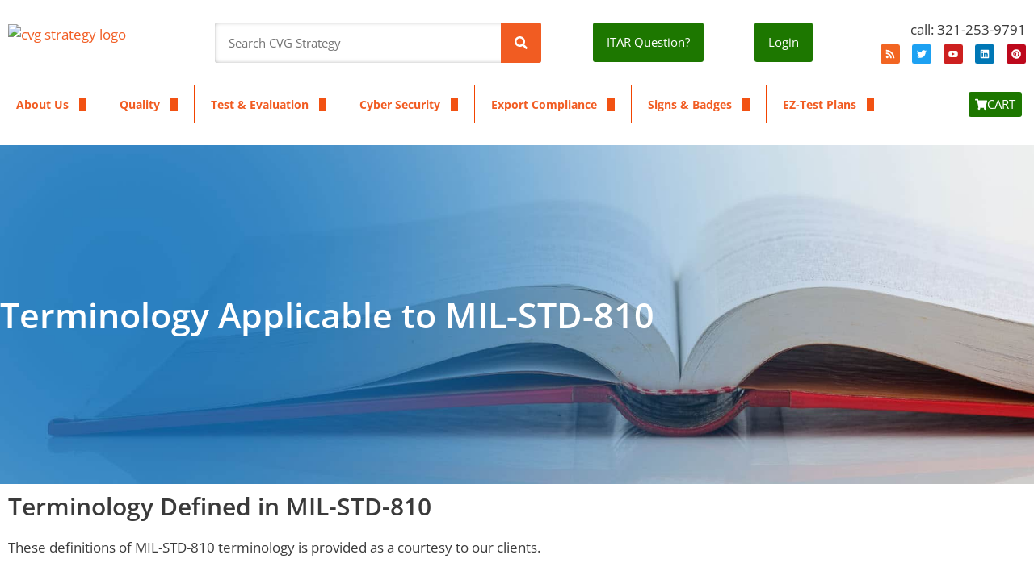

--- FILE ---
content_type: text/html; charset=UTF-8
request_url: https://cvgstrategy.com/definitions-terminology/
body_size: 34503
content:
<!DOCTYPE html>
<html lang="en-US">
<head>
	<meta charset="UTF-8">
	<title>Terminology Applicable to MIL-STD-810  - CVG Strategy</title><style id="wphb-used-css-page-334">@charset "UTF-8";.lazyload{max-width:100%}.smush-dimensions{--smush-image-aspect-ratio:auto;aspect-ratio:var(--smush-image-aspect-ratio)}@font-face{font-family:'Open Sans';font-style:italic;font-weight:300;font-display:swap;src:url('//cvgstrategy.com/wp-content/uploads/omgf/generate-fonts/open-sans-italic-latin-ext.woff2?ver=1767838872') format('woff2');unicode-range:U+0100-02BA,U+02BD-02C5,U+02C7-02CC,U+02CE-02D7,U+02DD-02FF,U+0304,U+0308,U+0329,U+1D00-1DBF,U+1E00-1E9F,U+1EF2-1EFF,U+2020,U+20A0-20AB,U+20AD-20C0,U+2113,U+2C60-2C7F,U+A720-A7FF}@font-face{font-family:'Open Sans';font-style:italic;font-weight:300;font-display:swap;src:url('//cvgstrategy.com/wp-content/uploads/omgf/generate-fonts/open-sans-italic-latin.woff2?ver=1767838872') format('woff2');unicode-range:U+0000-00FF,U+0131,U+0152-0153,U+02BB-02BC,U+02C6,U+02DA,U+02DC,U+0304,U+0308,U+0329,U+2000-206F,U+20AC,U+2122,U+2191,U+2193,U+2212,U+2215,U+FEFF,U+FFFD}@font-face{font-family:'Open Sans';font-style:italic;font-weight:400;font-display:swap;src:url('//cvgstrategy.com/wp-content/uploads/omgf/generate-fonts/open-sans-italic-latin-ext.woff2?ver=1767838872') format('woff2');unicode-range:U+0100-02BA,U+02BD-02C5,U+02C7-02CC,U+02CE-02D7,U+02DD-02FF,U+0304,U+0308,U+0329,U+1D00-1DBF,U+1E00-1E9F,U+1EF2-1EFF,U+2020,U+20A0-20AB,U+20AD-20C0,U+2113,U+2C60-2C7F,U+A720-A7FF}@font-face{font-family:'Open Sans';font-style:italic;font-weight:400;font-display:swap;src:url('//cvgstrategy.com/wp-content/uploads/omgf/generate-fonts/open-sans-italic-latin.woff2?ver=1767838872') format('woff2');unicode-range:U+0000-00FF,U+0131,U+0152-0153,U+02BB-02BC,U+02C6,U+02DA,U+02DC,U+0304,U+0308,U+0329,U+2000-206F,U+20AC,U+2122,U+2191,U+2193,U+2212,U+2215,U+FEFF,U+FFFD}@font-face{font-family:'Open Sans';font-style:italic;font-weight:600;font-display:swap;src:url('//cvgstrategy.com/wp-content/uploads/omgf/generate-fonts/open-sans-italic-latin-ext.woff2?ver=1767838872') format('woff2');unicode-range:U+0100-02BA,U+02BD-02C5,U+02C7-02CC,U+02CE-02D7,U+02DD-02FF,U+0304,U+0308,U+0329,U+1D00-1DBF,U+1E00-1E9F,U+1EF2-1EFF,U+2020,U+20A0-20AB,U+20AD-20C0,U+2113,U+2C60-2C7F,U+A720-A7FF}@font-face{font-family:'Open Sans';font-style:italic;font-weight:600;font-display:swap;src:url('//cvgstrategy.com/wp-content/uploads/omgf/generate-fonts/open-sans-italic-latin.woff2?ver=1767838872') format('woff2');unicode-range:U+0000-00FF,U+0131,U+0152-0153,U+02BB-02BC,U+02C6,U+02DA,U+02DC,U+0304,U+0308,U+0329,U+2000-206F,U+20AC,U+2122,U+2191,U+2193,U+2212,U+2215,U+FEFF,U+FFFD}@font-face{font-family:'Open Sans';font-style:italic;font-weight:700;font-display:swap;src:url('//cvgstrategy.com/wp-content/uploads/omgf/generate-fonts/open-sans-italic-latin-ext.woff2?ver=1767838872') format('woff2');unicode-range:U+0100-02BA,U+02BD-02C5,U+02C7-02CC,U+02CE-02D7,U+02DD-02FF,U+0304,U+0308,U+0329,U+1D00-1DBF,U+1E00-1E9F,U+1EF2-1EFF,U+2020,U+20A0-20AB,U+20AD-20C0,U+2113,U+2C60-2C7F,U+A720-A7FF}@font-face{font-family:'Open Sans';font-style:italic;font-weight:700;font-display:swap;src:url('//cvgstrategy.com/wp-content/uploads/omgf/generate-fonts/open-sans-italic-latin.woff2?ver=1767838872') format('woff2');unicode-range:U+0000-00FF,U+0131,U+0152-0153,U+02BB-02BC,U+02C6,U+02DA,U+02DC,U+0304,U+0308,U+0329,U+2000-206F,U+20AC,U+2122,U+2191,U+2193,U+2212,U+2215,U+FEFF,U+FFFD}@font-face{font-family:'Open Sans';font-style:italic;font-weight:800;font-display:swap;src:url('//cvgstrategy.com/wp-content/uploads/omgf/generate-fonts/open-sans-italic-latin-ext.woff2?ver=1767838872') format('woff2');unicode-range:U+0100-02BA,U+02BD-02C5,U+02C7-02CC,U+02CE-02D7,U+02DD-02FF,U+0304,U+0308,U+0329,U+1D00-1DBF,U+1E00-1E9F,U+1EF2-1EFF,U+2020,U+20A0-20AB,U+20AD-20C0,U+2113,U+2C60-2C7F,U+A720-A7FF}@font-face{font-family:'Open Sans';font-style:italic;font-weight:800;font-display:swap;src:url('//cvgstrategy.com/wp-content/uploads/omgf/generate-fonts/open-sans-italic-latin.woff2?ver=1767838872') format('woff2');unicode-range:U+0000-00FF,U+0131,U+0152-0153,U+02BB-02BC,U+02C6,U+02DA,U+02DC,U+0304,U+0308,U+0329,U+2000-206F,U+20AC,U+2122,U+2191,U+2193,U+2212,U+2215,U+FEFF,U+FFFD}@font-face{font-family:'Open Sans';font-style:normal;font-weight:300;font-display:swap;src:url('//cvgstrategy.com/wp-content/uploads/omgf/generate-fonts/open-sans-normal-latin-ext.woff2?ver=1767838872') format('woff2');unicode-range:U+0100-02BA,U+02BD-02C5,U+02C7-02CC,U+02CE-02D7,U+02DD-02FF,U+0304,U+0308,U+0329,U+1D00-1DBF,U+1E00-1E9F,U+1EF2-1EFF,U+2020,U+20A0-20AB,U+20AD-20C0,U+2113,U+2C60-2C7F,U+A720-A7FF}@font-face{font-family:'Open Sans';font-style:normal;font-weight:300;font-display:swap;src:url('//cvgstrategy.com/wp-content/uploads/omgf/generate-fonts/open-sans-normal-latin.woff2?ver=1767838872') format('woff2');unicode-range:U+0000-00FF,U+0131,U+0152-0153,U+02BB-02BC,U+02C6,U+02DA,U+02DC,U+0304,U+0308,U+0329,U+2000-206F,U+20AC,U+2122,U+2191,U+2193,U+2212,U+2215,U+FEFF,U+FFFD}@font-face{font-family:'Open Sans';font-style:normal;font-weight:400;font-display:swap;src:url('//cvgstrategy.com/wp-content/uploads/omgf/generate-fonts/open-sans-normal-latin-ext.woff2?ver=1767838872') format('woff2');unicode-range:U+0100-02BA,U+02BD-02C5,U+02C7-02CC,U+02CE-02D7,U+02DD-02FF,U+0304,U+0308,U+0329,U+1D00-1DBF,U+1E00-1E9F,U+1EF2-1EFF,U+2020,U+20A0-20AB,U+20AD-20C0,U+2113,U+2C60-2C7F,U+A720-A7FF}@font-face{font-family:'Open Sans';font-style:normal;font-weight:400;font-display:swap;src:url('//cvgstrategy.com/wp-content/uploads/omgf/generate-fonts/open-sans-normal-latin.woff2?ver=1767838872') format('woff2');unicode-range:U+0000-00FF,U+0131,U+0152-0153,U+02BB-02BC,U+02C6,U+02DA,U+02DC,U+0304,U+0308,U+0329,U+2000-206F,U+20AC,U+2122,U+2191,U+2193,U+2212,U+2215,U+FEFF,U+FFFD}@font-face{font-family:'Open Sans';font-style:normal;font-weight:600;font-display:swap;src:url('//cvgstrategy.com/wp-content/uploads/omgf/generate-fonts/open-sans-normal-latin-ext.woff2?ver=1767838872') format('woff2');unicode-range:U+0100-02BA,U+02BD-02C5,U+02C7-02CC,U+02CE-02D7,U+02DD-02FF,U+0304,U+0308,U+0329,U+1D00-1DBF,U+1E00-1E9F,U+1EF2-1EFF,U+2020,U+20A0-20AB,U+20AD-20C0,U+2113,U+2C60-2C7F,U+A720-A7FF}@font-face{font-family:'Open Sans';font-style:normal;font-weight:600;font-display:swap;src:url('//cvgstrategy.com/wp-content/uploads/omgf/generate-fonts/open-sans-normal-latin.woff2?ver=1767838872') format('woff2');unicode-range:U+0000-00FF,U+0131,U+0152-0153,U+02BB-02BC,U+02C6,U+02DA,U+02DC,U+0304,U+0308,U+0329,U+2000-206F,U+20AC,U+2122,U+2191,U+2193,U+2212,U+2215,U+FEFF,U+FFFD}@font-face{font-family:'Open Sans';font-style:normal;font-weight:700;font-display:swap;src:url('//cvgstrategy.com/wp-content/uploads/omgf/generate-fonts/open-sans-normal-latin-ext.woff2?ver=1767838872') format('woff2');unicode-range:U+0100-02BA,U+02BD-02C5,U+02C7-02CC,U+02CE-02D7,U+02DD-02FF,U+0304,U+0308,U+0329,U+1D00-1DBF,U+1E00-1E9F,U+1EF2-1EFF,U+2020,U+20A0-20AB,U+20AD-20C0,U+2113,U+2C60-2C7F,U+A720-A7FF}@font-face{font-family:'Open Sans';font-style:normal;font-weight:700;font-display:swap;src:url('//cvgstrategy.com/wp-content/uploads/omgf/generate-fonts/open-sans-normal-latin.woff2?ver=1767838872') format('woff2');unicode-range:U+0000-00FF,U+0131,U+0152-0153,U+02BB-02BC,U+02C6,U+02DA,U+02DC,U+0304,U+0308,U+0329,U+2000-206F,U+20AC,U+2122,U+2191,U+2193,U+2212,U+2215,U+FEFF,U+FFFD}@font-face{font-family:'Open Sans';font-style:normal;font-weight:800;font-display:swap;src:url('//cvgstrategy.com/wp-content/uploads/omgf/generate-fonts/open-sans-normal-latin-ext.woff2?ver=1767838872') format('woff2');unicode-range:U+0100-02BA,U+02BD-02C5,U+02C7-02CC,U+02CE-02D7,U+02DD-02FF,U+0304,U+0308,U+0329,U+1D00-1DBF,U+1E00-1E9F,U+1EF2-1EFF,U+2020,U+20A0-20AB,U+20AD-20C0,U+2113,U+2C60-2C7F,U+A720-A7FF}@font-face{font-family:'Open Sans';font-style:normal;font-weight:800;font-display:swap;src:url('//cvgstrategy.com/wp-content/uploads/omgf/generate-fonts/open-sans-normal-latin.woff2?ver=1767838872') format('woff2');unicode-range:U+0000-00FF,U+0131,U+0152-0153,U+02BB-02BC,U+02C6,U+02DA,U+02DC,U+0304,U+0308,U+0329,U+2000-206F,U+20AC,U+2122,U+2191,U+2193,U+2212,U+2215,U+FEFF,U+FFFD}:root{--wp--preset--aspect-ratio--square:1;--wp--preset--aspect-ratio--4-3:4/3;--wp--preset--aspect-ratio--3-4:3/4;--wp--preset--aspect-ratio--3-2:3/2;--wp--preset--aspect-ratio--2-3:2/3;--wp--preset--aspect-ratio--16-9:16/9;--wp--preset--aspect-ratio--9-16:9/16;--wp--preset--color--black:#000000;--wp--preset--color--cyan-bluish-gray:#abb8c3;--wp--preset--color--white:#ffffff;--wp--preset--color--pale-pink:#f78da7;--wp--preset--color--vivid-red:#cf2e2e;--wp--preset--color--luminous-vivid-orange:#ff6900;--wp--preset--color--luminous-vivid-amber:#fcb900;--wp--preset--color--light-green-cyan:#7bdcb5;--wp--preset--color--vivid-green-cyan:#00d084;--wp--preset--color--pale-cyan-blue:#8ed1fc;--wp--preset--color--vivid-cyan-blue:#0693e3;--wp--preset--color--vivid-purple:#9b51e0;--wp--preset--color--contrast:var(--contrast);--wp--preset--color--contrast-2:var(--contrast-2);--wp--preset--color--contrast-3:var(--contrast-3);--wp--preset--color--base:var(--base);--wp--preset--color--base-2:var(--base-2);--wp--preset--color--base-3:var(--base-3);--wp--preset--color--accent:var(--accent);--wp--preset--gradient--vivid-cyan-blue-to-vivid-purple:linear-gradient(135deg,rgb(6,147,227) 0%,rgb(155,81,224) 100%);--wp--preset--gradient--light-green-cyan-to-vivid-green-cyan:linear-gradient(135deg,rgb(122,220,180) 0%,rgb(0,208,130) 100%);--wp--preset--gradient--luminous-vivid-amber-to-luminous-vivid-orange:linear-gradient(135deg,rgb(252,185,0) 0%,rgb(255,105,0) 100%);--wp--preset--gradient--luminous-vivid-orange-to-vivid-red:linear-gradient(135deg,rgb(255,105,0) 0%,rgb(207,46,46) 100%);--wp--preset--gradient--very-light-gray-to-cyan-bluish-gray:linear-gradient(135deg,rgb(238,238,238) 0%,rgb(169,184,195) 100%);--wp--preset--gradient--cool-to-warm-spectrum:linear-gradient(135deg,rgb(74,234,220) 0%,rgb(151,120,209) 20%,rgb(207,42,186) 40%,rgb(238,44,130) 60%,rgb(251,105,98) 80%,rgb(254,248,76) 100%);--wp--preset--gradient--blush-light-purple:linear-gradient(135deg,rgb(255,206,236) 0%,rgb(152,150,240) 100%);--wp--preset--gradient--blush-bordeaux:linear-gradient(135deg,rgb(254,205,165) 0%,rgb(254,45,45) 50%,rgb(107,0,62) 100%);--wp--preset--gradient--luminous-dusk:linear-gradient(135deg,rgb(255,203,112) 0%,rgb(199,81,192) 50%,rgb(65,88,208) 100%);--wp--preset--gradient--pale-ocean:linear-gradient(135deg,rgb(255,245,203) 0%,rgb(182,227,212) 50%,rgb(51,167,181) 100%);--wp--preset--gradient--electric-grass:linear-gradient(135deg,rgb(202,248,128) 0%,rgb(113,206,126) 100%);--wp--preset--gradient--midnight:linear-gradient(135deg,rgb(2,3,129) 0%,rgb(40,116,252) 100%);--wp--preset--font-size--small:13px;--wp--preset--font-size--medium:20px;--wp--preset--font-size--large:36px;--wp--preset--font-size--x-large:42px;--wp--preset--spacing--20:0.44rem;--wp--preset--spacing--30:0.67rem;--wp--preset--spacing--40:1rem;--wp--preset--spacing--50:1.5rem;--wp--preset--spacing--60:2.25rem;--wp--preset--spacing--70:3.38rem;--wp--preset--spacing--80:5.06rem;--wp--preset--shadow--natural:6px 6px 9px rgba(0, 0, 0, 0.2);--wp--preset--shadow--deep:12px 12px 50px rgba(0, 0, 0, 0.4);--wp--preset--shadow--sharp:6px 6px 0px rgba(0, 0, 0, 0.2);--wp--preset--shadow--outlined:6px 6px 0px -3px rgb(255, 255, 255),6px 6px rgb(0, 0, 0);--wp--preset--shadow--crisp:6px 6px 0px rgb(0, 0, 0)}.grid-100:after,.grid-container:after,[class*=mobile-grid-]:after,[class*=tablet-grid-]:after{clear:both}@-ms-viewport{width:auto}.grid-100:after,.grid-100:before,.grid-container:after,.grid-container:before,[class*=mobile-grid-]:after,[class*=mobile-grid-]:before,[class*=tablet-grid-]:after,[class*=tablet-grid-]:before{content:".";display:block;overflow:hidden;visibility:hidden;font-size:0;line-height:0;width:0;height:0}.grid-container{margin-left:auto;margin-right:auto;max-width:1200px;padding-left:10px;padding-right:10px}.grid-100,[class*=mobile-grid-],[class*=tablet-grid-]{-moz-box-sizing:border-box;-webkit-box-sizing:border-box;box-sizing:border-box;padding-left:10px;padding-right:10px}.grid-parent{padding-left:0;padding-right:0}@media (max-width:767px){.mobile-grid-100{clear:both;width:100%}}@media (min-width:768px) and (max-width:1024px){.tablet-grid-100{clear:both;width:100%}}@media (min-width:1025px){.grid-100{clear:both;width:100%}}a,body,div,form,h1,h2,html,label,li,p,span,ul{border:0;margin:0;padding:0}html{font-family:sans-serif;-webkit-text-size-adjust:100%;-ms-text-size-adjust:100%}article,header,main,nav,section{display:block}ul{list-style:none}a{background-color:transparent}a img{border:0}body,button,input{font-family:-apple-system,system-ui,BlinkMacSystemFont,"Segoe UI",Helvetica,Arial,sans-serif,"Apple Color Emoji","Segoe UI Emoji","Segoe UI Symbol";font-weight:400;text-transform:none;font-size:17px;line-height:1.5}p{margin-bottom:1.5em}h1,h2{font-family:inherit;font-size:100%;font-style:inherit;font-weight:inherit}h1{font-size:42px;margin-bottom:20px;line-height:1.2em;font-weight:400;text-transform:none}h2{font-size:35px;margin-bottom:20px;line-height:1.2em;font-weight:400;text-transform:none}ul{margin:0 0 1.5em 3em}ul{list-style:disc}li>ul{margin-bottom:0;margin-left:1.5em}img{height:auto;max-width:100%}button,input{font-size:100%;margin:0;vertical-align:baseline}button{border:1px solid transparent;background:#55555e;-webkit-appearance:button;padding:10px 20px;color:#fff}input[type=search]{-webkit-appearance:textfield;box-sizing:content-box}input[type=search]::-webkit-search-decoration{-webkit-appearance:none}button::-moz-focus-inner,input::-moz-focus-inner{border:0;padding:0}input[type=search]{background:#fafafa;color:#666;border:1px solid #ccc;border-radius:0;padding:10px 15px;box-sizing:border-box;max-width:100%}a{text-decoration:none}.size-medium{max-width:100%;height:auto}.screen-reader-text{border:0;clip:rect(1px,1px,1px,1px);clip-path:inset(50%);height:1px;margin:-1px;overflow:hidden;padding:0;position:absolute!important;width:1px;word-wrap:normal!important}.entry-content:after,.site-content:after{content:"";display:table;clear:both}.site-content{word-wrap:break-word}.one-container .site-content{padding:40px}.one-container .site-main>:last-child{margin-bottom:0}.full-width-content .container.grid-container{max-width:100%}.full-width-content.one-container .site-content{padding:0}.container.grid-container{width:auto}@media (max-width:768px){.content-area{float:none;width:100%;left:0;right:0}.site-main{margin-left:0!important;margin-right:0!important}}:root{--direction-multiplier:1}.elementor-screen-only,.screen-reader-text{height:1px;margin:-1px;overflow:hidden;padding:0;position:absolute;top:-10000em;width:1px;clip:rect(0,0,0,0);border:0}.elementor *,.elementor :after,.elementor :before{box-sizing:border-box}.elementor a{box-shadow:none;text-decoration:none}.elementor img{border:none;border-radius:0;box-shadow:none;height:auto;max-width:100%}.elementor-element{--flex-direction:initial;--flex-wrap:initial;--justify-content:initial;--align-items:initial;--align-content:initial;--gap:initial;--flex-basis:initial;--flex-grow:initial;--flex-shrink:initial;--order:initial;--align-self:initial;align-self:var(--align-self);flex-basis:var(--flex-basis);flex-grow:var(--flex-grow);flex-shrink:var(--flex-shrink);order:var(--order)}.elementor-invisible{visibility:hidden}.elementor-align-center{text-align:center}.elementor-align-right{text-align:right}.elementor-align-left{text-align:left}.elementor-align-center .elementor-button,.elementor-align-left .elementor-button,.elementor-align-right .elementor-button{width:auto}@media (max-width:1024px){.elementor-tablet-align-right{text-align:right}.elementor-tablet-align-left{text-align:left}.elementor-tablet-align-left .elementor-button,.elementor-tablet-align-right .elementor-button{width:auto}}@media (max-width:767px){.elementor-mobile-align-center{text-align:center}.elementor-mobile-align-right{text-align:right}.elementor-mobile-align-left{text-align:left}.elementor-mobile-align-center .elementor-button,.elementor-mobile-align-left .elementor-button,.elementor-mobile-align-right .elementor-button{width:auto}}:root{--page-title-display:block}.elementor-page-title{display:var(--page-title-display)}.elementor-section{position:relative}.elementor-section .elementor-container{display:flex;margin-inline:auto;position:relative}@media (max-width:1024px){.elementor-section .elementor-container{flex-wrap:wrap}}.elementor-section.elementor-section-boxed>.elementor-container{max-width:1140px}.elementor-section.elementor-section-stretched{position:relative;width:100%}.elementor-section.elementor-section-items-middle>.elementor-container{align-items:center}.elementor-widget-wrap{align-content:flex-start;flex-wrap:wrap;position:relative;width:100%}.elementor:not(.elementor-bc-flex-widget) .elementor-widget-wrap{display:flex}.elementor-widget-wrap>.elementor-element{width:100%}.elementor-widget{position:relative}.elementor-widget:not(:last-child){margin-block-end:var(--kit-widget-spacing,20px)}.elementor-column{display:flex;min-height:1px;position:relative}.elementor-column-gap-default>.elementor-column>.elementor-element-populated{padding:10px}.elementor-column-gap-extended>.elementor-column>.elementor-element-populated{padding:15px}@media (min-width:768px){.elementor-column.elementor-col-20{width:20%}.elementor-column.elementor-col-25{width:25%}.elementor-column.elementor-col-33{width:33.333%}.elementor-column.elementor-col-50{width:50%}.elementor-column.elementor-col-100{width:100%}}@media (max-width:767px){.elementor-column{width:100%}}.elementor-grid{display:grid;grid-column-gap:var(--grid-column-gap);grid-row-gap:var(--grid-row-gap)}.elementor-grid .elementor-grid-item{min-width:0}.elementor-grid-0 .elementor-grid{display:inline-block;margin-block-end:calc(-1 * var(--grid-row-gap));width:100%;word-spacing:var(--grid-column-gap)}.elementor-grid-0 .elementor-grid .elementor-grid-item{display:inline-block;margin-block-end:var(--grid-row-gap);word-break:break-word}@media (prefers-reduced-motion:no-preference){html{scroll-behavior:smooth}}.elementor-heading-title{line-height:1;margin:0;padding:0}.elementor-button{background-color:#69727d;border-radius:3px;color:#fff;display:inline-block;fill:#fff;font-size:15px;line-height:1;padding:12px 24px;text-align:center}.elementor-button:visited{color:#fff}.elementor-button-content-wrapper{display:flex;flex-direction:row;gap:5px;justify-content:center}.elementor-button-icon{align-items:center;display:flex}.elementor-button-icon svg{height:auto;width:1em}.elementor-button-icon .e-font-icon-svg{height:1em}.elementor-button-text{display:inline-block}.elementor-button span{text-decoration:inherit}.elementor-icon{color:#69727d;display:inline-block;font-size:50px;line-height:1;text-align:center}.elementor-icon svg{display:block;height:1em;position:relative;width:1em}.elementor-icon svg:before{left:50%;position:absolute;transform:translateX(-50%)}.elementor-shape-rounded .elementor-icon{border-radius:10%}@media (max-width:767px){.elementor .elementor-hidden-phone{display:none}}@media (min-width:768px) and (max-width:1024px){.elementor .elementor-hidden-tablet{display:none}}@media (min-width:1025px) and (max-width:99999px){.elementor .elementor-hidden-desktop{display:none}}.elementor-widget-image{text-align:center}.elementor-widget-image a{display:inline-block}.elementor-widget-image img{display:inline-block;vertical-align:middle}.elementor-search-form{display:block}.elementor-search-form .e-font-icon-svg-container{align-items:center;display:flex;height:100%;justify-content:center;width:100%}.elementor-search-form button,.elementor-search-form input[type=search]{-webkit-appearance:none;-moz-appearance:none;background:0 0;border:0;display:inline-block;font-size:15px;line-height:1;margin:0;min-width:0;padding:0;vertical-align:middle;white-space:normal}.elementor-search-form button{background-color:#69727d;border-radius:0;color:#fff;font-size:var(--e-search-form-submit-icon-size,16px)}.elementor-search-form__container{border:0 solid transparent;display:flex;min-height:50px;overflow:hidden}.elementor-search-form__container:not(.elementor-search-form--full-screen){background:#f1f2f3}.elementor-search-form__input{color:#3f444b;flex-basis:100%}.elementor-search-form__input::-moz-placeholder{color:inherit;font-family:inherit;opacity:.6}.elementor-search-form__submit{font-size:var(--e-search-form-submit-icon-size,16px)}.elementor-search-form__submit svg{fill:var(--e-search-form-submit-text-color,#fff);height:var(--e-search-form-submit-icon-size,16px);width:var(--e-search-form-submit-icon-size,16px)}.elementor-search-form .elementor-search-form__submit{border:none;border-radius:0;color:var(--e-search-form-submit-text-color,#fff)}.elementor-widget-heading .elementor-heading-title[class*=elementor-size-]>a{color:inherit;font-size:inherit;line-height:inherit}.elementor-widget-heading .elementor-heading-title.elementor-size-large{font-size:29px}.elementor-widget-social-icons.elementor-grid-0 .elementor-widget-container{font-size:0;line-height:1}.elementor-widget-social-icons .elementor-grid{grid-column-gap:var(--grid-column-gap,5px);grid-row-gap:var(--grid-row-gap,5px);grid-template-columns:var(--grid-template-columns);justify-content:var(--justify-content,center);justify-items:var(--justify-content,center)}.elementor-icon.elementor-social-icon{font-size:var(--icon-size,25px);height:calc(var(--icon-size,25px) + 2 * var(--icon-padding,.5em));line-height:var(--icon-size,25px);width:calc(var(--icon-size,25px) + 2 * var(--icon-padding,.5em))}.elementor-social-icon{--e-social-icon-icon-color:#fff;align-items:center;background-color:#69727d;display:inline-flex;justify-content:center;text-align:center}.elementor-social-icon svg{fill:var(--e-social-icon-icon-color)}.elementor-social-icon:last-child{margin:0}.elementor-social-icon-linkedin{background-color:#0077b5}.elementor-social-icon-pinterest{background-color:#bd081c}.elementor-social-icon-rss{background-color:#f26522}.elementor-social-icon-twitter{background-color:#1da1f2}.elementor-social-icon-youtube{background-color:#cd201f}.elementor-item:after,.elementor-item:before{display:block;position:absolute}.elementor-item:not(:hover):not(:focus):not(.elementor-item-active):not(.highlighted):after,.elementor-item:not(:hover):not(:focus):not(.elementor-item-active):not(.highlighted):before{opacity:0}.e--pointer-underline .elementor-item:after,.e--pointer-underline .elementor-item:before{background-color:#3f444b;height:3px;left:0;width:100%;z-index:2}.e--pointer-underline .elementor-item:after{bottom:0;content:""}.e--pointer-background .elementor-item:after,.e--pointer-background .elementor-item:before{content:""}.e--pointer-background .elementor-item:before{background:#3f444b;inset:0;z-index:-1}.elementor-nav-menu--main .elementor-nav-menu a{padding:13px 20px}.elementor-nav-menu--main .elementor-nav-menu ul{border-style:solid;border-width:0;padding:0;position:absolute;width:12em}.elementor-nav-menu--layout-horizontal{display:flex}.elementor-nav-menu--layout-horizontal .elementor-nav-menu{display:flex;flex-wrap:wrap}.elementor-nav-menu--layout-horizontal .elementor-nav-menu a{flex-grow:1;white-space:nowrap}.elementor-nav-menu--layout-horizontal .elementor-nav-menu>li{display:flex}.elementor-nav-menu--layout-horizontal .elementor-nav-menu>li ul{top:100%!important}.elementor-nav-menu--layout-horizontal .elementor-nav-menu>li:not(:first-child)>a{margin-inline-start:var(--e-nav-menu-horizontal-menu-item-margin)}.elementor-nav-menu--layout-horizontal .elementor-nav-menu>li:not(:first-child)>ul{inset-inline-start:var(--e-nav-menu-horizontal-menu-item-margin)!important}.elementor-nav-menu--layout-horizontal .elementor-nav-menu>li:not(:last-child)>a{margin-inline-end:var(--e-nav-menu-horizontal-menu-item-margin)}.elementor-nav-menu--layout-horizontal .elementor-nav-menu>li:not(:last-child):after{align-self:center;border-color:var(--e-nav-menu-divider-color,#000);border-left-style:var(--e-nav-menu-divider-style,solid);border-left-width:var(--e-nav-menu-divider-width,2px);content:var(--e-nav-menu-divider-content,none);height:var(--e-nav-menu-divider-height,35%)}.elementor-widget-nav-menu .elementor-widget-container{display:flex;flex-direction:column}.elementor-nav-menu{position:relative;z-index:2}.elementor-nav-menu:after{clear:both;content:" ";display:block;font:0/0 serif;height:0;overflow:hidden;visibility:hidden}.elementor-nav-menu,.elementor-nav-menu li,.elementor-nav-menu ul{display:block;line-height:normal;list-style:none;margin:0;padding:0}.elementor-nav-menu ul{display:none}.elementor-nav-menu ul ul a{border-left:16px solid transparent}.elementor-nav-menu a,.elementor-nav-menu li{position:relative}.elementor-nav-menu li{border-width:0}.elementor-nav-menu a{align-items:center;display:flex}.elementor-nav-menu a{line-height:20px;padding:10px 20px}.elementor-menu-toggle{align-items:center;background-color:rgba(0,0,0,.05);border:0 solid;border-radius:3px;color:#33373d;display:flex;font-size:var(--nav-menu-icon-size,22px);justify-content:center;padding:.25em}.elementor-menu-toggle:not(.elementor-active) .elementor-menu-toggle__icon--close{display:none}.elementor-menu-toggle .e-font-icon-svg{fill:#33373d;height:1em;width:1em}.elementor-menu-toggle svg{height:auto;width:1em;fill:var(--nav-menu-icon-color,currentColor)}.elementor-nav-menu--dropdown{background-color:#fff;font-size:13px}.elementor-nav-menu--dropdown.elementor-nav-menu__container{margin-top:10px;overflow-x:hidden;overflow-y:auto;transform-origin:top}.elementor-nav-menu--dropdown.elementor-nav-menu__container .elementor-sub-item{font-size:.85em}.elementor-nav-menu--dropdown a{color:#33373d}ul.elementor-nav-menu--dropdown a{border-inline-start:8px solid transparent;text-shadow:none}.elementor-nav-menu--toggle{--menu-height:100vh}.elementor-nav-menu--toggle .elementor-menu-toggle:not(.elementor-active)+.elementor-nav-menu__container{max-height:0;overflow:hidden;transform:scaleY(0)}@media (max-width:1024px){.elementor-nav-menu--dropdown-tablet .elementor-nav-menu--main{display:none}}@media (min-width:1025px){.elementor-nav-menu--dropdown-tablet .elementor-menu-toggle,.elementor-nav-menu--dropdown-tablet .elementor-nav-menu--dropdown{display:none}.elementor-nav-menu--dropdown-tablet nav.elementor-nav-menu--dropdown.elementor-nav-menu__container{overflow-y:hidden}}.elementor-widget-divider{--divider-border-style:none;--divider-border-width:1px;--divider-color:#0c0d0e;--divider-icon-size:20px;--divider-element-spacing:10px;--divider-pattern-height:24px;--divider-pattern-size:20px;--divider-pattern-url:none;--divider-pattern-repeat:repeat-x}.elementor-widget-divider .elementor-divider{display:flex}.elementor-widget-divider .elementor-divider-separator{direction:ltr;display:flex;margin:0}.elementor-widget-divider:not(.elementor-widget-divider--view-line_text):not(.elementor-widget-divider--view-line_icon) .elementor-divider-separator{border-block-start:var(--divider-border-width) var(--divider-border-style) var(--divider-color)}.elementor-kit-12963{--e-global-color-primary:#6EC1E4;--e-global-color-secondary:#54595F;--e-global-color-text:#7A7A7A;--e-global-color-accent:#61CE70;--e-global-color-7c6c26a:#8DDFF9;--e-global-color-cb60bab:#D8EDFC;--e-global-color-16038f4:#F24400;--e-global-color-259a05f:#106FB9;--e-global-color-3016980:#205100;--e-global-color-e9f8960:#4054B2;--e-global-color-677d0bf4:#23A455;--e-global-color-637cb903:#000;--e-global-color-1cf3eb09:#FFF;--e-global-typography-primary-font-family:"Roboto";--e-global-typography-primary-font-weight:600;--e-global-typography-secondary-font-family:"Roboto Slab";--e-global-typography-secondary-font-weight:400;--e-global-typography-text-font-family:"Roboto";--e-global-typography-text-font-weight:400;--e-global-typography-accent-font-family:"Roboto";--e-global-typography-accent-font-weight:500}.elementor-section.elementor-section-boxed>.elementor-container{max-width:1280px}.elementor-widget:not(:last-child){margin-block-end:20px}.elementor-element{--widgets-spacing:20px 20px;--widgets-spacing-row:20px;--widgets-spacing-column:20px}@media (max-width:1024px){.elementor-section.elementor-section-boxed>.elementor-container{max-width:1024px}}@media (max-width:767px){.elementor-section.elementor-section-boxed>.elementor-container{max-width:767px}}.elementor-334 .elementor-element.elementor-element-530e30fb>.elementor-container>.elementor-column>.elementor-widget-wrap{align-content:center;align-items:center}.elementor-334 .elementor-element.elementor-element-530e30fb:not(.elementor-motion-effects-element-type-background){background-color:#fff;background-image:url("https://b2077472.smushcdn.com/2077472/wp-content/uploads/2019/10/definitions-and-terminology.jpg?lossy=2&strip=1&avif=1");background-repeat:no-repeat}.elementor-334 .elementor-element.elementor-element-530e30fb>.elementor-container{max-width:1280px;min-height:120px}.elementor-334 .elementor-element.elementor-element-530e30fb{margin-top:0;margin-bottom:0;padding:150px 0 150px 0}.elementor-334 .elementor-element.elementor-element-6f9931f>.elementor-element-populated{margin:0;--e-column-margin-right:0px;--e-column-margin-left:0px;padding:0}.elementor-334 .elementor-element.elementor-element-75fca906{text-align:start}.elementor-334 .elementor-element.elementor-element-75fca906 .elementor-heading-title{font-size:43px;font-weight:600;color:#fff}.elementor-334 .elementor-element.elementor-element-790e7ba1>.elementor-container{max-width:1280px}.elementor-334 .elementor-element.elementor-element-790e7ba1{margin-top:60px;margin-bottom:0;padding:0 0 60px 0}.elementor-334 .elementor-element.elementor-element-5075ace>.elementor-element-populated{margin:0;--e-column-margin-right:0px;--e-column-margin-left:0px;padding:0}@media (max-width:1024px){.elementor-334 .elementor-element.elementor-element-6f9931f>.elementor-element-populated{padding:0 0 0 10px}.elementor-334 .elementor-element.elementor-element-790e7ba1{padding:0 10px 0 10px}}@media (max-width:767px){.elementor-334 .elementor-element.elementor-element-6f9931f>.elementor-element-populated{padding:0 10px 0 10px}.elementor-334 .elementor-element.elementor-element-75fca906{text-align:center}}.elementor-7411 .elementor-element.elementor-element-38757596>.elementor-container{max-width:1280px}.elementor-7411 .elementor-element.elementor-element-38757596{padding:18px 0 0 0}.elementor-7411 .elementor-element.elementor-element-6b8b4db7{text-align:start}.elementor-7411 .elementor-element.elementor-element-d22c30e.elementor-column.elementor-element[data-element_type=column]>.elementor-widget-wrap.elementor-element-populated{align-content:flex-start;align-items:flex-start}.elementor-7411 .elementor-element.elementor-element-401a967d .elementor-search-form__container{min-height:50px;box-shadow:0 0 6px -2px rgba(0,0,0,.5) inset}.elementor-7411 .elementor-element.elementor-element-401a967d .elementor-search-form__submit{min-width:50px;--e-search-form-submit-text-color:#ffffff;background-color:#f15c22}.elementor-7411 .elementor-element.elementor-element-401a967d .elementor-search-form__input{padding-left:calc(50px / 3);padding-right:calc(50px / 3)}.elementor-7411 .elementor-element.elementor-element-401a967d .elementor-search-form__input{color:#0c0c0c;fill:#0c0c0c}.elementor-7411 .elementor-element.elementor-element-401a967d:not(.elementor-search-form--skin-full_screen) .elementor-search-form__container{background-color:#fff;border-radius:3px}.elementor-7411 .elementor-element.elementor-element-3a55ee1c.elementor-column.elementor-element[data-element_type=column]>.elementor-widget-wrap.elementor-element-populated{align-content:flex-start;align-items:flex-start}.elementor-7411 .elementor-element.elementor-element-f67dec1 .elementor-button{background-color:#1d7700;padding:17px 17px 17px 17px}.elementor-7411 .elementor-element.elementor-element-b515460.elementor-column.elementor-element[data-element_type=column]>.elementor-widget-wrap.elementor-element-populated{align-content:flex-start;align-items:flex-start}.elementor-7411 .elementor-element.elementor-element-d8e7987 .elementor-button{background-color:#1d7700;padding:17px 17px 17px 17px}.elementor-7411 .elementor-element.elementor-element-700da78.elementor-column.elementor-element[data-element_type=column]>.elementor-widget-wrap.elementor-element-populated{align-content:flex-start;align-items:flex-start}.elementor-7411 .elementor-element.elementor-element-700da78>.elementor-element-populated{text-align:end}.elementor-7411 .elementor-element.elementor-element-1b7e971d>.elementor-widget-container{margin:0 0 -10px 0}.elementor-7411 .elementor-element.elementor-element-1b7e971d{text-align:end}.elementor-7411 .elementor-element.elementor-element-366cf048{--grid-template-columns:repeat(0, auto);--icon-size:12px;--grid-column-gap:15px;--grid-row-gap:0px}.elementor-7411 .elementor-element.elementor-element-2b20b85>.elementor-container{max-width:1280px}.elementor-7411 .elementor-element.elementor-element-2b20b85{margin-top:10px;margin-bottom:20px}.elementor-7411 .elementor-element.elementor-element-c705c0c.elementor-column.elementor-element[data-element_type=column]>.elementor-widget-wrap.elementor-element-populated{align-content:center;align-items:center}.elementor-7411 .elementor-element.elementor-element-c705c0c>.elementor-element-populated{margin:0;--e-column-margin-right:0px;--e-column-margin-left:0px;padding:0}.elementor-7411 .elementor-element.elementor-element-5bb0b2e .elementor-menu-toggle{margin:0 auto}.elementor-7411 .elementor-element.elementor-element-5bb0b2e .elementor-nav-menu .elementor-item{font-size:14px;font-weight:700}.elementor-7411 .elementor-element.elementor-element-5bb0b2e .elementor-nav-menu--main:not(.e--pointer-framed) .elementor-item:after,.elementor-7411 .elementor-element.elementor-element-5bb0b2e .elementor-nav-menu--main:not(.e--pointer-framed) .elementor-item:before{background-color:var(--e-global-color-16038f4)}.elementor-7411 .elementor-element.elementor-element-5bb0b2e{--e-nav-menu-divider-content:"";--e-nav-menu-divider-style:solid;--e-nav-menu-divider-width:1px;--e-nav-menu-divider-height:47px;--e-nav-menu-divider-color:var(--e-global-color-16038f4)}.elementor-7411 .elementor-element.elementor-element-5bb0b2e .elementor-menu-toggle,.elementor-7411 .elementor-element.elementor-element-5bb0b2e .elementor-nav-menu--dropdown a{color:var(--e-global-color-16038f4);fill:var(--e-global-color-16038f4)}.elementor-7411 .elementor-element.elementor-element-5bb0b2e .elementor-nav-menu--dropdown .elementor-item,.elementor-7411 .elementor-element.elementor-element-5bb0b2e .elementor-nav-menu--dropdown .elementor-sub-item{font-size:13px;font-weight:700}.elementor-7411 .elementor-element.elementor-element-2b3b432 .elementor-button{background-color:#1d7700;padding:8px 8px 8px 8px}.elementor-7411 .elementor-element.elementor-element-2b3b432 .elementor-button-content-wrapper{flex-direction:row}.elementor-7411 .elementor-element.elementor-element-2b3b432 .elementor-button .elementor-button-content-wrapper{gap:11px}.elementor-7411 .elementor-element.elementor-element-b95b039{margin-top:0;margin-bottom:0;padding:0 0 20px 0}.elementor-7411 .elementor-element.elementor-element-2f43b17{text-align:start}.elementor-7411 .elementor-element.elementor-element-987ca07 .elementor-search-form__container{min-height:50px;box-shadow:0 0 6px -2px rgba(0,0,0,.5) inset}.elementor-7411 .elementor-element.elementor-element-987ca07 .elementor-search-form__submit{min-width:50px;--e-search-form-submit-text-color:#ffffff;background-color:#f15c22}.elementor-7411 .elementor-element.elementor-element-987ca07 .elementor-search-form__input{padding-left:calc(50px / 3);padding-right:calc(50px / 3)}.elementor-7411 .elementor-element.elementor-element-987ca07 .elementor-search-form__input{color:#0c0c0c;fill:#0c0c0c}.elementor-7411 .elementor-element.elementor-element-987ca07:not(.elementor-search-form--skin-full_screen) .elementor-search-form__container{background-color:#fff;border-radius:3px}.elementor-7411 .elementor-element.elementor-element-2ddab9b .elementor-button{background-color:#1d7700;padding:17px 17px 17px 17px}.elementor-7411 .elementor-element.elementor-element-810463d .elementor-button{background-color:#1d7700;padding:17px 17px 17px 17px}.elementor-7411 .elementor-element.elementor-element-a919e06 .elementor-button{background-color:#1d7700;padding:8px 8px 8px 8px}.elementor-7411 .elementor-element.elementor-element-a919e06 .elementor-button-content-wrapper{flex-direction:row}.elementor-7411 .elementor-element.elementor-element-a919e06 .elementor-button .elementor-button-content-wrapper{gap:11px}.elementor-7411 .elementor-element.elementor-element-c650c22 .elementor-menu-toggle{margin:0 auto;background-color:#f15c22;border-width:0;border-radius:0}.elementor-7411 .elementor-element.elementor-element-c650c22 .elementor-menu-toggle,.elementor-7411 .elementor-element.elementor-element-c650c22 .elementor-nav-menu--dropdown a{color:#f15c22;fill:#f15c22}.elementor-7411 .elementor-element.elementor-element-c650c22 .elementor-nav-menu--dropdown{background-color:#fff}.elementor-7411 .elementor-element.elementor-element-c650c22 div.elementor-menu-toggle{color:#fff}.elementor-7411 .elementor-element.elementor-element-c650c22 div.elementor-menu-toggle svg{fill:#ffffff}.elementor-7411 .elementor-element.elementor-element-c650c22{--nav-menu-icon-size:30px}.elementor-7411 .elementor-element.elementor-element-a9357a1{margin-top:0;margin-bottom:10px}.elementor-7411 .elementor-element.elementor-element-c113fcd{text-align:start}.elementor-7411 .elementor-element.elementor-element-0eb6a69 .elementor-search-form__container{min-height:50px;box-shadow:0 0 6px -2px rgba(0,0,0,.5) inset}.elementor-7411 .elementor-element.elementor-element-0eb6a69 .elementor-search-form__submit{min-width:50px;--e-search-form-submit-text-color:#ffffff;background-color:#f15c22}.elementor-7411 .elementor-element.elementor-element-0eb6a69 .elementor-search-form__input{padding-left:calc(50px / 3);padding-right:calc(50px / 3)}.elementor-7411 .elementor-element.elementor-element-0eb6a69 .elementor-search-form__input{color:#0c0c0c;fill:#0c0c0c}.elementor-7411 .elementor-element.elementor-element-0eb6a69:not(.elementor-search-form--skin-full_screen) .elementor-search-form__container{background-color:#fff;border-radius:3px}.elementor-7411 .elementor-element.elementor-element-9f6aae7 .elementor-menu-toggle{margin:0 auto;background-color:#f15c22;border-radius:3px}.elementor-7411 .elementor-element.elementor-element-9f6aae7 .elementor-menu-toggle,.elementor-7411 .elementor-element.elementor-element-9f6aae7 .elementor-nav-menu--dropdown a{color:#f15c22;fill:#f15c22}.elementor-7411 .elementor-element.elementor-element-9f6aae7 .elementor-nav-menu--dropdown{background-color:#fff}.elementor-7411 .elementor-element.elementor-element-9f6aae7 div.elementor-menu-toggle{color:#fff}.elementor-7411 .elementor-element.elementor-element-9f6aae7 div.elementor-menu-toggle svg{fill:#ffffff}.elementor-7411 .elementor-element.elementor-element-9f6aae7{--nav-menu-icon-size:29px}.elementor-7411 .elementor-element.elementor-element-7cf7746 .elementor-button{background-color:#1d7700;padding:8px 8px 8px 8px}.elementor-7411 .elementor-element.elementor-element-7cf7746 .elementor-button-content-wrapper{flex-direction:row}.elementor-7411 .elementor-element.elementor-element-7cf7746 .elementor-button .elementor-button-content-wrapper{gap:11px}.elementor-7411 .elementor-element.elementor-element-292a901 .elementor-button{background-color:#1d7700;padding:17px 17px 17px 17px}.elementor-7411 .elementor-element.elementor-element-a711cc1 .elementor-button{background-color:#1d7700;padding:17px 17px 17px 17px}.elementor-location-header:before{content:"";display:table;clear:both}@media (max-width:1024px){.elementor-7411 .elementor-element.elementor-element-f67dec1 .elementor-button{padding:10px 20px 10px 20px}.elementor-7411 .elementor-element.elementor-element-d8e7987 .elementor-button{padding:10px 20px 10px 20px}.elementor-7411 .elementor-element.elementor-element-366cf048{--icon-size:12px;--grid-column-gap:6px}.elementor-7411 .elementor-element.elementor-element-2b20b85{margin-top:0;margin-bottom:0}.elementor-7411 .elementor-element.elementor-element-2b3b432 .elementor-button{padding:10px 10px 10px 10px}.elementor-7411 .elementor-element.elementor-element-b95b039{margin-top:20px;margin-bottom:0}.elementor-7411 .elementor-element.elementor-element-2f43b17{text-align:center}.elementor-7411 .elementor-element.elementor-element-c9e8c9b>.elementor-element-populated{padding:0}.elementor-7411 .elementor-element.elementor-element-495d0ad>.elementor-element-populated{padding:10px 0 0 0}.elementor-7411 .elementor-element.elementor-element-2ddab9b .elementor-button{padding:10px 20px 10px 20px}.elementor-7411 .elementor-element.elementor-element-e583f2b>.elementor-element-populated{padding:20px 0 0 0}.elementor-7411 .elementor-element.elementor-element-810463d .elementor-button{padding:10px 20px 10px 20px}.elementor-7411 .elementor-element.elementor-element-98e4cee>.elementor-element-populated{padding:20px 0 0 0}.elementor-7411 .elementor-element.elementor-element-a919e06 .elementor-button{padding:10px 20px 10px 20px}.elementor-7411 .elementor-element.elementor-element-6871d10{margin-top:23px;margin-bottom:0}.elementor-7411 .elementor-element.elementor-element-9e383cc>.elementor-element-populated{padding:0}.elementor-7411 .elementor-element.elementor-element-c650c22>.elementor-widget-container{margin:0;padding:0}.elementor-7411 .elementor-element.elementor-element-c650c22 .elementor-nav-menu--dropdown .elementor-item,.elementor-7411 .elementor-element.elementor-element-c650c22 .elementor-nav-menu--dropdown .elementor-sub-item{font-size:18px}.elementor-7411 .elementor-element.elementor-element-7cf7746 .elementor-button{padding:10px 10px 10px 10px}.elementor-7411 .elementor-element.elementor-element-292a901 .elementor-button{padding:10px 20px 10px 20px}.elementor-7411 .elementor-element.elementor-element-a711cc1 .elementor-button{padding:10px 10px 10px 10px}}@media (max-width:767px){.elementor-7411 .elementor-element.elementor-element-6b8b4db7{text-align:center}.elementor-7411 .elementor-element.elementor-element-1b7e971d>.elementor-widget-container{margin:0}.elementor-7411 .elementor-element.elementor-element-1b7e971d{text-align:center}.elementor-7411 .elementor-element.elementor-element-2b20b85{margin-top:0;margin-bottom:0}.elementor-7411 .elementor-element.elementor-element-2f43b17{text-align:center}.elementor-7411 .elementor-element.elementor-element-c9e8c9b{width:60%}.elementor-7411 .elementor-element.elementor-element-495d0ad{width:60%}.elementor-7411 .elementor-element.elementor-element-e583f2b{width:60%}.elementor-7411 .elementor-element.elementor-element-98e4cee{width:40%}.elementor-7411 .elementor-element.elementor-element-9e383cc{width:40%}.elementor-7411 .elementor-element.elementor-element-a9357a1{margin-top:20px;margin-bottom:0;padding:0}.elementor-7411 .elementor-element.elementor-element-c113fcd{text-align:center}.elementor-7411 .elementor-element.elementor-element-9f79490>.elementor-element-populated{padding:30px 20px 0 20px}.elementor-7411 .elementor-element.elementor-element-9f6aae7>.elementor-widget-container{margin:20px 0 0 0}.elementor-7411 .elementor-element.elementor-element-9f6aae7 .elementor-nav-menu--dropdown .elementor-item,.elementor-7411 .elementor-element.elementor-element-9f6aae7 .elementor-nav-menu--dropdown .elementor-sub-item{font-size:16px}.elementor-7411 .elementor-element.elementor-element-c635b12{margin-top:0;margin-bottom:0;padding:0 0 40px 0}.elementor-7411 .elementor-element.elementor-element-6e8122c{width:50%}.elementor-7411 .elementor-element.elementor-element-ec476a4{width:50%}.elementor-7411 .elementor-element.elementor-element-6feddee{width:100%}}@media (min-width:768px){.elementor-7411 .elementor-element.elementor-element-d22c30e{width:33.125%}.elementor-7411 .elementor-element.elementor-element-3a55ee1c{width:19.063%}.elementor-7411 .elementor-element.elementor-element-b515460{width:10.842%}.elementor-7411 .elementor-element.elementor-element-700da78{width:16.942%}.elementor-7411 .elementor-element.elementor-element-c705c0c{width:92.271%}.elementor-7411 .elementor-element.elementor-element-12a9aa9{width:7.729%}}@media (max-width:1024px) and (min-width:768px){.elementor-7411 .elementor-element.elementor-element-42f8811e{width:21%}.elementor-7411 .elementor-element.elementor-element-d22c30e{width:37%}.elementor-7411 .elementor-element.elementor-element-700da78{width:23%}.elementor-7411 .elementor-element.elementor-element-c9e8c9b{width:70%}.elementor-7411 .elementor-element.elementor-element-495d0ad{width:30%}.elementor-7411 .elementor-element.elementor-element-e583f2b{width:50%}.elementor-7411 .elementor-element.elementor-element-98e4cee{width:50%}.elementor-7411 .elementor-element.elementor-element-9e383cc{width:100%}}.elementor-7412 .elementor-element.elementor-element-1df9f3b{--divider-border-style:solid;--divider-color:#ffffff;--divider-border-width:1px}.elementor-7412 .elementor-element.elementor-element-1df9f3b .elementor-divider-separator{width:100%}.elementor-7412 .elementor-element.elementor-element-1df9f3b .elementor-divider{padding-block-start:15px;padding-block-end:15px}.elementor-7412 .elementor-element.elementor-element-1468610{--divider-border-style:solid;--divider-color:#ffffff;--divider-border-width:1px}.elementor-7412 .elementor-element.elementor-element-1468610 .elementor-divider-separator{width:100%}.elementor-7412 .elementor-element.elementor-element-1468610 .elementor-divider{padding-block-start:15px;padding-block-end:15px}.elementor-7412 .elementor-element.elementor-element-4583685e .elementor-field-group>label{font-size:15px;font-weight:600}.elementor-location-header:before{content:"";display:table;clear:both}@media (max-width:1024px){.elementor-7412 .elementor-element.elementor-element-1df9f3b>.elementor-widget-container{margin:0 0 10px 0}.elementor-7412 .elementor-element.elementor-element-1468610>.elementor-widget-container{margin:0 0 10px 0}}body{background-color:#fff;color:#3a3a3a}a{color:#f15c22}body .grid-container{max-width:1280px}:root{--contrast:#222222;--contrast-2:#575760;--contrast-3:#b2b2be;--base:#f0f0f0;--base-2:#f7f8f9;--base-3:#ffffff;--accent:#1e73be}body,button,input{font-family:"Open Sans",sans-serif}body{line-height:1.5}h1{font-weight:600;font-size:40px}h2{font-weight:600;font-size:30px}@media (max-width:768px){h1{font-size:30px}h2{font-size:25px}}.one-container .container{background-color:#fff}input[type=search]{color:#666;background-color:#fafafa;border-color:#ccc}button{color:#fff;background-color:#f15c22}:root{--gp-search-modal-bg-color:var(--base-3);--gp-search-modal-text-color:var(--contrast);--gp-search-modal-overlay-bg-color:rgba(0,0,0,0.2)}.one-container .site-content{padding:0}@media (max-width:768px){.one-container .site-content{padding:0}}body,button,input{font-family:"Open Sans",sans-serif!important}.elementor-7411 .elementor-element-5bb0b2e .elementor-nav-menu--main .elementor-nav-menu .elementor-item:after{content:"";display:inline-block;background-color:#f25213!important;height:16px;width:9px;margin-left:13px;vertical-align:top;opacity:1!important;mask-size:contain;mask-repeat:no-repeat;mask-image:url('data:image/svg+xml,<svg viewBox="0 0 320 512" xmlns="http://www.w3.org/2000/svg"><path d="M143 352.3L7 216.3c-9.4-9.4-9.4-24.6 0-33.9l22.6-22.6c9.4-9.4 24.6-9.4 33.9 0l96.4 96.4 96.4-96.4c9.4-9.4 24.6-9.4 33.9 0l22.6 22.6c9.4 9.4 9.4 24.6 0 33.9l-136 136c-9.2 9.4-24.4 9.4-33.8 0z"></path></svg>');position:relative}.entry-content .elementor-section{background-size:cover}.entry-content .elementor-section .elementor-page-title{visibility:visible;animation-name:unset}.elementor-section.elementor-section-boxed>.elementor-container{max-width:1280px}.lazyload{--smush-placeholder-width:100px;--smush-placeholder-aspect-ratio:1/1;width:var(--smush-image-width,var(--smush-placeholder-width))!important;aspect-ratio:var(--smush-image-aspect-ratio,var(--smush-placeholder-aspect-ratio))!important}.lazyload{opacity:0}</style>
<meta name='robots' content='max-image-preview:large' />
<meta name="viewport" content="width=device-width, initial-scale=1"><!-- TERMAGEDDON + USERCENTRICS -->
<link rel="preconnect" href="//privacy-proxy.usercentrics.eu">

<script type="wphb-delay-type" data-wphb-type="application/javascript" src="//privacy-proxy.usercentrics.eu/latest/uc-block.bundle.js"></script>
<script type="wphb-delay-type" id="usercentrics-cmp" src="//app.usercentrics.eu/browser-ui/latest/loader.js" data-settings-id="CRrGTBZVgZYgOV" async></script>
<script type="wphb-delay-type">uc.setCustomTranslations('https://termageddon.ams3.cdn.digitaloceanspaces.com/translations/');</script>
<script type="wphb-delay-type" data-wphb-type="application/javascript">var UC_UI_SUPPRESS_CMP_DISPLAY = true;</script><!-- END TERMAGEDDON + USERCENTRICS -->
<link rel='dns-prefetch' href='//www.googletagmanager.com' />
<link rel='dns-prefetch' href='//b2077472.smushcdn.com' />
<link rel='dns-prefetch' href='//hb.wpmucdn.com' />


<link href='//hb.wpmucdn.com' rel='preconnect' />


<link rel="alternate" type="application/rss+xml" title="CVG Strategy &raquo; Feed" href="https://cvgstrategy.com/feed/" />
<link rel="alternate" type="application/rss+xml" title="CVG Strategy &raquo; Comments Feed" href="https://cvgstrategy.com/comments/feed/" />
<link rel="alternate" title="oEmbed (JSON)" type="application/json+oembed" href="https://cvgstrategy.com/wp-json/oembed/1.0/embed?url=https%3A%2F%2Fcvgstrategy.com%2Fdefinitions-terminology%2F" />
<link rel="alternate" title="oEmbed (XML)" type="text/xml+oembed" href="https://cvgstrategy.com/wp-json/oembed/1.0/embed?url=https%3A%2F%2Fcvgstrategy.com%2Fdefinitions-terminology%2F&#038;format=xml" />
		<style>
			.lazyload,
			.lazyloading {
				max-width: 100%;
			}
		</style>
				<style>
			.smush-dimensions {
				--smush-image-aspect-ratio: auto;
				aspect-ratio: var(--smush-image-aspect-ratio);
			}
		</style>
		<link rel='stylesheet' id='elementor-post-12963-css' data-wphbdelayedstyle="https://cvgstrategy.com/wp-content/uploads/elementor/css/post-12963.css" media='all' />
<link rel='stylesheet' id='elementor-post-334-css' data-wphbdelayedstyle="https://cvgstrategy.com/wp-content/uploads/elementor/css/post-334.css" media='all' />
<link rel='stylesheet' id='elementor-post-7411-css' data-wphbdelayedstyle="https://cvgstrategy.com/wp-content/uploads/elementor/css/post-7411.css" media='all' />
<link rel='stylesheet' id='elementor-post-7412-css' data-wphbdelayedstyle="https://cvgstrategy.com/wp-content/uploads/elementor/css/post-7412.css" media='all' />
<link rel='stylesheet' id='generatepress-dynamic-css' data-wphbdelayedstyle="https://cvgstrategy.com/wp-content/uploads/generatepress/style.min.css" media='all' />
<style id='wp-img-auto-sizes-contain-inline-css'>
img:is([sizes=auto i],[sizes^="auto," i]){contain-intrinsic-size:3000px 1500px}
/*# sourceURL=wp-img-auto-sizes-contain-inline-css */
</style>
<link rel='stylesheet' id='generate-fonts-css' data-wphbdelayedstyle="//cvgstrategy.com/wp-content/uploads/omgf/generate-fonts/generate-fonts.css?ver=1767838872" media='all' />
<style id='classic-theme-styles-inline-css'>
/*! This file is auto-generated */
.wp-block-button__link{color:#fff;background-color:#32373c;border-radius:9999px;box-shadow:none;text-decoration:none;padding:calc(.667em + 2px) calc(1.333em + 2px);font-size:1.125em}.wp-block-file__button{background:#32373c;color:#fff;text-decoration:none}
/*# sourceURL=/wp-includes/css/classic-themes.min.css */
</style>
<style id='global-styles-inline-css'>
:root{--wp--preset--aspect-ratio--square: 1;--wp--preset--aspect-ratio--4-3: 4/3;--wp--preset--aspect-ratio--3-4: 3/4;--wp--preset--aspect-ratio--3-2: 3/2;--wp--preset--aspect-ratio--2-3: 2/3;--wp--preset--aspect-ratio--16-9: 16/9;--wp--preset--aspect-ratio--9-16: 9/16;--wp--preset--color--black: #000000;--wp--preset--color--cyan-bluish-gray: #abb8c3;--wp--preset--color--white: #ffffff;--wp--preset--color--pale-pink: #f78da7;--wp--preset--color--vivid-red: #cf2e2e;--wp--preset--color--luminous-vivid-orange: #ff6900;--wp--preset--color--luminous-vivid-amber: #fcb900;--wp--preset--color--light-green-cyan: #7bdcb5;--wp--preset--color--vivid-green-cyan: #00d084;--wp--preset--color--pale-cyan-blue: #8ed1fc;--wp--preset--color--vivid-cyan-blue: #0693e3;--wp--preset--color--vivid-purple: #9b51e0;--wp--preset--color--contrast: var(--contrast);--wp--preset--color--contrast-2: var(--contrast-2);--wp--preset--color--contrast-3: var(--contrast-3);--wp--preset--color--base: var(--base);--wp--preset--color--base-2: var(--base-2);--wp--preset--color--base-3: var(--base-3);--wp--preset--color--accent: var(--accent);--wp--preset--gradient--vivid-cyan-blue-to-vivid-purple: linear-gradient(135deg,rgb(6,147,227) 0%,rgb(155,81,224) 100%);--wp--preset--gradient--light-green-cyan-to-vivid-green-cyan: linear-gradient(135deg,rgb(122,220,180) 0%,rgb(0,208,130) 100%);--wp--preset--gradient--luminous-vivid-amber-to-luminous-vivid-orange: linear-gradient(135deg,rgb(252,185,0) 0%,rgb(255,105,0) 100%);--wp--preset--gradient--luminous-vivid-orange-to-vivid-red: linear-gradient(135deg,rgb(255,105,0) 0%,rgb(207,46,46) 100%);--wp--preset--gradient--very-light-gray-to-cyan-bluish-gray: linear-gradient(135deg,rgb(238,238,238) 0%,rgb(169,184,195) 100%);--wp--preset--gradient--cool-to-warm-spectrum: linear-gradient(135deg,rgb(74,234,220) 0%,rgb(151,120,209) 20%,rgb(207,42,186) 40%,rgb(238,44,130) 60%,rgb(251,105,98) 80%,rgb(254,248,76) 100%);--wp--preset--gradient--blush-light-purple: linear-gradient(135deg,rgb(255,206,236) 0%,rgb(152,150,240) 100%);--wp--preset--gradient--blush-bordeaux: linear-gradient(135deg,rgb(254,205,165) 0%,rgb(254,45,45) 50%,rgb(107,0,62) 100%);--wp--preset--gradient--luminous-dusk: linear-gradient(135deg,rgb(255,203,112) 0%,rgb(199,81,192) 50%,rgb(65,88,208) 100%);--wp--preset--gradient--pale-ocean: linear-gradient(135deg,rgb(255,245,203) 0%,rgb(182,227,212) 50%,rgb(51,167,181) 100%);--wp--preset--gradient--electric-grass: linear-gradient(135deg,rgb(202,248,128) 0%,rgb(113,206,126) 100%);--wp--preset--gradient--midnight: linear-gradient(135deg,rgb(2,3,129) 0%,rgb(40,116,252) 100%);--wp--preset--font-size--small: 13px;--wp--preset--font-size--medium: 20px;--wp--preset--font-size--large: 36px;--wp--preset--font-size--x-large: 42px;--wp--preset--spacing--20: 0.44rem;--wp--preset--spacing--30: 0.67rem;--wp--preset--spacing--40: 1rem;--wp--preset--spacing--50: 1.5rem;--wp--preset--spacing--60: 2.25rem;--wp--preset--spacing--70: 3.38rem;--wp--preset--spacing--80: 5.06rem;--wp--preset--shadow--natural: 6px 6px 9px rgba(0, 0, 0, 0.2);--wp--preset--shadow--deep: 12px 12px 50px rgba(0, 0, 0, 0.4);--wp--preset--shadow--sharp: 6px 6px 0px rgba(0, 0, 0, 0.2);--wp--preset--shadow--outlined: 6px 6px 0px -3px rgb(255, 255, 255), 6px 6px rgb(0, 0, 0);--wp--preset--shadow--crisp: 6px 6px 0px rgb(0, 0, 0);}:where(.is-layout-flex){gap: 0.5em;}:where(.is-layout-grid){gap: 0.5em;}body .is-layout-flex{display: flex;}.is-layout-flex{flex-wrap: wrap;align-items: center;}.is-layout-flex > :is(*, div){margin: 0;}body .is-layout-grid{display: grid;}.is-layout-grid > :is(*, div){margin: 0;}:where(.wp-block-columns.is-layout-flex){gap: 2em;}:where(.wp-block-columns.is-layout-grid){gap: 2em;}:where(.wp-block-post-template.is-layout-flex){gap: 1.25em;}:where(.wp-block-post-template.is-layout-grid){gap: 1.25em;}.has-black-color{color: var(--wp--preset--color--black) !important;}.has-cyan-bluish-gray-color{color: var(--wp--preset--color--cyan-bluish-gray) !important;}.has-white-color{color: var(--wp--preset--color--white) !important;}.has-pale-pink-color{color: var(--wp--preset--color--pale-pink) !important;}.has-vivid-red-color{color: var(--wp--preset--color--vivid-red) !important;}.has-luminous-vivid-orange-color{color: var(--wp--preset--color--luminous-vivid-orange) !important;}.has-luminous-vivid-amber-color{color: var(--wp--preset--color--luminous-vivid-amber) !important;}.has-light-green-cyan-color{color: var(--wp--preset--color--light-green-cyan) !important;}.has-vivid-green-cyan-color{color: var(--wp--preset--color--vivid-green-cyan) !important;}.has-pale-cyan-blue-color{color: var(--wp--preset--color--pale-cyan-blue) !important;}.has-vivid-cyan-blue-color{color: var(--wp--preset--color--vivid-cyan-blue) !important;}.has-vivid-purple-color{color: var(--wp--preset--color--vivid-purple) !important;}.has-black-background-color{background-color: var(--wp--preset--color--black) !important;}.has-cyan-bluish-gray-background-color{background-color: var(--wp--preset--color--cyan-bluish-gray) !important;}.has-white-background-color{background-color: var(--wp--preset--color--white) !important;}.has-pale-pink-background-color{background-color: var(--wp--preset--color--pale-pink) !important;}.has-vivid-red-background-color{background-color: var(--wp--preset--color--vivid-red) !important;}.has-luminous-vivid-orange-background-color{background-color: var(--wp--preset--color--luminous-vivid-orange) !important;}.has-luminous-vivid-amber-background-color{background-color: var(--wp--preset--color--luminous-vivid-amber) !important;}.has-light-green-cyan-background-color{background-color: var(--wp--preset--color--light-green-cyan) !important;}.has-vivid-green-cyan-background-color{background-color: var(--wp--preset--color--vivid-green-cyan) !important;}.has-pale-cyan-blue-background-color{background-color: var(--wp--preset--color--pale-cyan-blue) !important;}.has-vivid-cyan-blue-background-color{background-color: var(--wp--preset--color--vivid-cyan-blue) !important;}.has-vivid-purple-background-color{background-color: var(--wp--preset--color--vivid-purple) !important;}.has-black-border-color{border-color: var(--wp--preset--color--black) !important;}.has-cyan-bluish-gray-border-color{border-color: var(--wp--preset--color--cyan-bluish-gray) !important;}.has-white-border-color{border-color: var(--wp--preset--color--white) !important;}.has-pale-pink-border-color{border-color: var(--wp--preset--color--pale-pink) !important;}.has-vivid-red-border-color{border-color: var(--wp--preset--color--vivid-red) !important;}.has-luminous-vivid-orange-border-color{border-color: var(--wp--preset--color--luminous-vivid-orange) !important;}.has-luminous-vivid-amber-border-color{border-color: var(--wp--preset--color--luminous-vivid-amber) !important;}.has-light-green-cyan-border-color{border-color: var(--wp--preset--color--light-green-cyan) !important;}.has-vivid-green-cyan-border-color{border-color: var(--wp--preset--color--vivid-green-cyan) !important;}.has-pale-cyan-blue-border-color{border-color: var(--wp--preset--color--pale-cyan-blue) !important;}.has-vivid-cyan-blue-border-color{border-color: var(--wp--preset--color--vivid-cyan-blue) !important;}.has-vivid-purple-border-color{border-color: var(--wp--preset--color--vivid-purple) !important;}.has-vivid-cyan-blue-to-vivid-purple-gradient-background{background: var(--wp--preset--gradient--vivid-cyan-blue-to-vivid-purple) !important;}.has-light-green-cyan-to-vivid-green-cyan-gradient-background{background: var(--wp--preset--gradient--light-green-cyan-to-vivid-green-cyan) !important;}.has-luminous-vivid-amber-to-luminous-vivid-orange-gradient-background{background: var(--wp--preset--gradient--luminous-vivid-amber-to-luminous-vivid-orange) !important;}.has-luminous-vivid-orange-to-vivid-red-gradient-background{background: var(--wp--preset--gradient--luminous-vivid-orange-to-vivid-red) !important;}.has-very-light-gray-to-cyan-bluish-gray-gradient-background{background: var(--wp--preset--gradient--very-light-gray-to-cyan-bluish-gray) !important;}.has-cool-to-warm-spectrum-gradient-background{background: var(--wp--preset--gradient--cool-to-warm-spectrum) !important;}.has-blush-light-purple-gradient-background{background: var(--wp--preset--gradient--blush-light-purple) !important;}.has-blush-bordeaux-gradient-background{background: var(--wp--preset--gradient--blush-bordeaux) !important;}.has-luminous-dusk-gradient-background{background: var(--wp--preset--gradient--luminous-dusk) !important;}.has-pale-ocean-gradient-background{background: var(--wp--preset--gradient--pale-ocean) !important;}.has-electric-grass-gradient-background{background: var(--wp--preset--gradient--electric-grass) !important;}.has-midnight-gradient-background{background: var(--wp--preset--gradient--midnight) !important;}.has-small-font-size{font-size: var(--wp--preset--font-size--small) !important;}.has-medium-font-size{font-size: var(--wp--preset--font-size--medium) !important;}.has-large-font-size{font-size: var(--wp--preset--font-size--large) !important;}.has-x-large-font-size{font-size: var(--wp--preset--font-size--x-large) !important;}
:where(.wp-block-post-template.is-layout-flex){gap: 1.25em;}:where(.wp-block-post-template.is-layout-grid){gap: 1.25em;}
:where(.wp-block-term-template.is-layout-flex){gap: 1.25em;}:where(.wp-block-term-template.is-layout-grid){gap: 1.25em;}
:where(.wp-block-columns.is-layout-flex){gap: 2em;}:where(.wp-block-columns.is-layout-grid){gap: 2em;}
:root :where(.wp-block-pullquote){font-size: 1.5em;line-height: 1.6;}
/*# sourceURL=global-styles-inline-css */
</style>
<link rel='stylesheet' id='generate-style-grid-css' data-wphbdelayedstyle="https://hb.wpmucdn.com/cvgstrategy.com/c12e173a-1130-44e5-8678-c1d5dcbe685f.css" media='all' />
<link rel='stylesheet' id='generate-style-css' data-wphbdelayedstyle="https://hb.wpmucdn.com/cvgstrategy.com/20325fbb-7d04-44d5-81cf-76a28c557c9a.css" media='all' />
<style id='generate-style-inline-css'>
.site-header {display:none}#site-navigation,.navigation-clone, #mobile-header {display:none !important}#secondary-navigation {display:none}
@media (max-width: 768px){.main-navigation .menu-toggle,.main-navigation .mobile-bar-items,.sidebar-nav-mobile:not(#sticky-placeholder){display:block;}.main-navigation ul,.gen-sidebar-nav{display:none;}[class*="nav-float-"] .site-header .inside-header > *{float:none;clear:both;}}
.dynamic-author-image-rounded{border-radius:100%;}.dynamic-featured-image, .dynamic-author-image{vertical-align:middle;}.one-container.blog .dynamic-content-template:not(:last-child), .one-container.archive .dynamic-content-template:not(:last-child){padding-bottom:0px;}.dynamic-entry-excerpt > p:last-child{margin-bottom:0px;}
/*# sourceURL=generate-style-inline-css */
</style>
<link rel='stylesheet' id='generate-mobile-style-css' data-wphbdelayedstyle="https://hb.wpmucdn.com/cvgstrategy.com/9a76f71a-3337-47e3-84c9-1060cbb26502.css" media='all' />
<link rel='stylesheet' id='elementor-frontend-css' data-wphbdelayedstyle="https://hb.wpmucdn.com/cvgstrategy.com/8dff1ed7-e427-48d2-b1b1-a966fd4a75ed.css" media='all' />
<link rel='stylesheet' id='widget-image-css' data-wphbdelayedstyle="https://hb.wpmucdn.com/cvgstrategy.com/fec2f6a8-09c7-4889-b55f-55851a95d5f6.css" media='all' />
<link rel='stylesheet' id='widget-search-form-css' data-wphbdelayedstyle="https://hb.wpmucdn.com/cvgstrategy.com/3192ee97-448b-4a17-8c7c-b194a16e3ec7.css" media='all' />
<link rel='stylesheet' id='widget-heading-css' data-wphbdelayedstyle="https://hb.wpmucdn.com/cvgstrategy.com/de591c15-17d0-4a55-b0f9-58e97739ea85.css" media='all' />
<link rel='stylesheet' id='widget-social-icons-css' data-wphbdelayedstyle="https://hb.wpmucdn.com/cvgstrategy.com/83a61c38-ae43-4490-b474-9d0cdad9cd97.css" media='all' />
<link rel='stylesheet' id='e-apple-webkit-css' data-wphbdelayedstyle="https://hb.wpmucdn.com/cvgstrategy.com/6df56287-e80b-4a3d-9303-46b3f7faf9be.css" media='all' />
<link rel='stylesheet' id='widget-nav-menu-css' data-wphbdelayedstyle="https://hb.wpmucdn.com/cvgstrategy.com/fdac23a8-e9be-4351-b287-0ccb77376897.css" media='all' />
<link rel='stylesheet' id='widget-divider-css' data-wphbdelayedstyle="https://hb.wpmucdn.com/cvgstrategy.com/fde08bca-b373-4457-a25a-9dd141efd94a.css" media='all' />
<link rel='stylesheet' id='widget-form-css' data-wphbdelayedstyle="https://hb.wpmucdn.com/cvgstrategy.com/68590604-f858-41be-994a-739580bff86e.css" media='all' />
<link rel='stylesheet' id='e-animation-fadeIn-css' data-wphbdelayedstyle="https://hb.wpmucdn.com/cvgstrategy.com/238d0480-5e76-44d1-bdef-873548ff2021.css" media='all' />
<link rel='stylesheet' id='e-animation-fadeInUp-css' data-wphbdelayedstyle="https://hb.wpmucdn.com/cvgstrategy.com/782e6171-1cd2-4e88-84ad-97db60dbc2c3.css" media='all' />
<link rel='stylesheet' id='e-motion-fx-css' data-wphbdelayedstyle="https://hb.wpmucdn.com/cvgstrategy.com/12821f13-398e-44b7-8201-c1ef9a2c5965.css" media='all' />
<link rel='stylesheet' id='elementor-gf-local-roboto-css' data-wphbdelayedstyle="https://hb.wpmucdn.com/cvgstrategy.com/7cab9294-f2d9-4317-9ec1-9a36bfaa819f.css" media='all' />
<link rel='stylesheet' id='elementor-gf-local-robotoslab-css' data-wphbdelayedstyle="https://hb.wpmucdn.com/cvgstrategy.com/eb91b3eb-6170-472a-92c0-39f64915ee61.css" media='all' />
<script type="wphb-delay-type" src="https://hb.wpmucdn.com/cvgstrategy.com/4fdad79b-b84f-4fc5-9ffd-f08213472ba9.js" id="jquery-core-js"></script>
<script type="wphb-delay-type" src="https://hb.wpmucdn.com/cvgstrategy.com/ac910cf7-4e7c-4d03-aed9-371668fd7492.js" id="jquery-migrate-js"></script>
<script id="termageddon-usercentrics_ajax-js-extra">
var termageddon_usercentrics_obj = {"ajax_url":"https://cvgstrategy.com/wp-admin/admin-ajax.php","nonce":"43accc36ad","nonce_title":"termageddon-usercentrics_ajax_nonce","debug":"true","psl_hide":"false"};
//# sourceURL=termageddon-usercentrics_ajax-js-extra
</script>
<script type="wphb-delay-type" src="https://hb.wpmucdn.com/cvgstrategy.com/9615ba8d-67f8-499f-aa5a-eaea04200c8a.js" id="termageddon-usercentrics_ajax-js"></script>
<link rel="https://api.w.org/" href="https://cvgstrategy.com/wp-json/" /><link rel="alternate" title="JSON" type="application/json" href="https://cvgstrategy.com/wp-json/wp/v2/pages/334" /><link rel="EditURI" type="application/rsd+xml" title="RSD" href="https://cvgstrategy.com/xmlrpc.php?rsd" />
<meta name="generator" content="WordPress 6.9" />
<link rel='shortlink' href='https://cvgstrategy.com/?p=334' />
<style>body,button,input,select,textarea{font-family:"Open Sans",sans-serif!important}.elementor-7411 .elementor-element-5bb0b2e .elementor-nav-menu--main .elementor-nav-menu .elementor-item:after{content:"";display:inline-block;background-color:#f25213!important;height:16px;width:9px;margin-left:13px;vertical-align:top;opacity:1!important;mask-size:contain;mask-repeat:no-repeat;mask-image:url('data:image/svg+xml,<svg viewBox="0 0 320 512" xmlns="http://www.w3.org/2000/svg"><path d="M143 352.3L7 216.3c-9.4-9.4-9.4-24.6 0-33.9l22.6-22.6c9.4-9.4 24.6-9.4 33.9 0l96.4 96.4 96.4-96.4c9.4-9.4 24.6-9.4 33.9 0l22.6 22.6c9.4 9.4 9.4 24.6 0 33.9l-136 136c-9.2 9.4-24.4 9.4-33.8 0z"></path></svg>');position:relative;transition:.4s}.elementor-7411 .elementor-element-5bb0b2e .elementor-nav-menu--main .elementor-nav-menu .elementor-item.elementor-item-active:after,.elementor-7411 .elementor-element-5bb0b2e .elementor-nav-menu--main .elementor-nav-menu .elementor-item:hover:after{background-color:#fff!important}.elementor-7411 .elementor-element-5bb0b2e .elementor-nav-menu--main .elementor-nav-menu .elementor-item .sub-arrow{display:none}.entry-content .elementor-section{background-size:cover}.entry-content .elementor-section .elementor-page-title{visibility:visible;animation-name:unset}.elementor-section.elementor-section-boxed>.elementor-container{max-width:1280px}</style>
		
		<meta name="generator" content="Site Kit by Google 1.170.0" />		<script type="wphb-delay-type">
			document.documentElement.className = document.documentElement.className.replace('no-js', 'js');
		</script>
				<style>
			.no-js img.lazyload {
				display: none;
			}

			figure.wp-block-image img.lazyloading {
				min-width: 150px;
			}

			.lazyload,
			.lazyloading {
				--smush-placeholder-width: 100px;
				--smush-placeholder-aspect-ratio: 1/1;
				width: var(--smush-image-width, var(--smush-placeholder-width)) !important;
				aspect-ratio: var(--smush-image-aspect-ratio, var(--smush-placeholder-aspect-ratio)) !important;
			}

						.lazyload, .lazyloading {
				opacity: 0;
			}

			.lazyloaded {
				opacity: 1;
				transition: opacity 400ms;
				transition-delay: 0ms;
			}

					</style>
		<script type="wphb-delay-type">
		/*! loadCSS rel=preload polyfill. [c]2017 Filament Group, Inc. MIT License */
		(function(w){"use strict";if(!w.loadCSS){w.loadCSS=function(){}}
		var rp=loadCSS.relpreload={};rp.support=(function(){var ret;try{ret=w.document.createElement("link").relList.supports("preload")}catch(e){ret=!1}
		return function(){return ret}})();rp.bindMediaToggle=function(link){var finalMedia=link.media||"all";function enableStylesheet(){link.media=finalMedia}
		if(link.addEventListener){link.addEventListener("load",enableStylesheet)}else if(link.attachEvent){link.attachEvent("onload",enableStylesheet)}
		setTimeout(function(){link.rel="stylesheet";link.media="only x"});setTimeout(enableStylesheet,3000)};rp.poly=function(){if(rp.support()){return}
		var links=w.document.getElementsByTagName("link");for(var i=0;i<links.length;i++){var link=links[i];if(link.rel==="preload"&&link.getAttribute("as")==="style"&&!link.getAttribute("data-loadcss")){link.setAttribute("data-loadcss",!0);rp.bindMediaToggle(link)}}};if(!rp.support()){rp.poly();var run=w.setInterval(rp.poly,500);if(w.addEventListener){w.addEventListener("load",function(){rp.poly();w.clearInterval(run)})}else if(w.attachEvent){w.attachEvent("onload",function(){rp.poly();w.clearInterval(run)})}}
		if(typeof exports!=="undefined"){exports.loadCSS=loadCSS}
		else{w.loadCSS=loadCSS}}(typeof global!=="undefined"?global:this))
		</script><!-- SEO meta tags powered by SmartCrawl https://wpmudev.com/project/smartcrawl-wordpress-seo/ -->
<link rel="canonical" href="https://cvgstrategy.com/definitions-terminology/" />
<meta name="description" content="MIL-STD-810 Environmental Engineering Considerations terminology used with test methods and procedures in the evaluation of defense products." />
<meta name="google-site-verification" content="udg8rL_6lCB_FO-Gi6t9AtTOzyUsVrAfbJLmhsdrVwE" />
<meta name="msvalidate.01" content="7EEE6B14CF3E5AF496B6B0F244806993" />
<script type="application/ld+json">{"@context":"https:\/\/schema.org","@graph":[{"@type":"Organization","@id":"https:\/\/cvgstrategy.com\/#schema-publishing-organization","url":"https:\/\/cvgstrategy.com","name":"CVG Strategy","logo":{"@type":"ImageObject","@id":"https:\/\/cvgstrategy.com\/#schema-organization-logo","url":"https:\/\/cvgstrategy.com\/wp-content\/uploads\/2022\/12\/cvg-strategy_logo.png","height":60,"width":60}},{"@type":"WebSite","@id":"https:\/\/cvgstrategy.com\/#schema-website","url":"https:\/\/cvgstrategy.com","name":"CVG Strategy","encoding":"UTF-8","potentialAction":{"@type":"SearchAction","target":"https:\/\/cvgstrategy.com\/search\/{search_term_string}\/","query-input":"required name=search_term_string"},"image":{"@type":"ImageObject","@id":"https:\/\/cvgstrategy.com\/#schema-site-logo","url":"https:\/\/cvgstrategy.com\/wp-content\/uploads\/2024\/04\/cropped-favacon.jpg","height":512,"width":512}},{"@type":"BreadcrumbList","@id":"https:\/\/cvgstrategy.com\/definitions-terminology?page&pagename=definitions-terminology\/#breadcrumb","itemListElement":[{"@type":"ListItem","position":1,"name":"Home","item":"https:\/\/cvgstrategy.com"},{"@type":"ListItem","position":2,"name":"Terminology Applicable to MIL-STD-810"}]},{"@type":"Person","@id":"https:\/\/cvgstrategy.com\/author\/admin\/#schema-author","name":"Kevin Gholston","url":"https:\/\/cvgstrategy.com\/author\/admin\/"},{"@type":"WebPage","@id":"https:\/\/cvgstrategy.com\/definitions-terminology\/#schema-webpage","isPartOf":{"@id":"https:\/\/cvgstrategy.com\/#schema-website"},"publisher":{"@id":"https:\/\/cvgstrategy.com\/#schema-publishing-organization"},"url":"https:\/\/cvgstrategy.com\/definitions-terminology\/","hasPart":[{"@type":"SiteNavigationElement","@id":"https:\/\/cvgstrategy.com\/definitions-terminology\/#schema-nav-element-27685","name":"About Us","url":"https:\/\/cvgstrategy.com\/key-personnel\/"},{"@type":"SiteNavigationElement","@id":"https:\/\/cvgstrategy.com\/definitions-terminology\/#schema-nav-element-27695","name":"Our Philosophy","url":"https:\/\/cvgstrategy.com\/consulting-philosophy\/"},{"@type":"SiteNavigationElement","@id":"https:\/\/cvgstrategy.com\/definitions-terminology\/#schema-nav-element-27696","name":"","url":"https:\/\/cvgstrategy.com\/community\/"},{"@type":"SiteNavigationElement","@id":"https:\/\/cvgstrategy.com\/definitions-terminology\/#schema-nav-element-27697","name":"News and Announcements","url":"#"},{"@type":"SiteNavigationElement","@id":"https:\/\/cvgstrategy.com\/definitions-terminology\/#schema-nav-element-27698","name":"All News","url":"\/news"},{"@type":"SiteNavigationElement","@id":"https:\/\/cvgstrategy.com\/definitions-terminology\/#schema-nav-element-27701","name":"Export Compliance News","url":"\/category\/itar-news\/"},{"@type":"SiteNavigationElement","@id":"https:\/\/cvgstrategy.com\/definitions-terminology\/#schema-nav-element-27702","name":"Quality News","url":"\/category\/quality-news\/"},{"@type":"SiteNavigationElement","@id":"https:\/\/cvgstrategy.com\/definitions-terminology\/#schema-nav-element-27712","name":"Testing and Evaluation News","url":"\/category\/product-testing-news\/"},{"@type":"SiteNavigationElement","@id":"https:\/\/cvgstrategy.com\/definitions-terminology\/#schema-nav-element-27713","name":"Press Releases","url":"\/category\/press-releases\/"},{"@type":"SiteNavigationElement","@id":"https:\/\/cvgstrategy.com\/definitions-terminology\/#schema-nav-element-27714","name":"Cyber Security","url":"\/category\/cyber-security\/"},{"@type":"SiteNavigationElement","@id":"https:\/\/cvgstrategy.com\/definitions-terminology\/#schema-nav-element-27722","name":"Standards Defense and Commercial","url":"\/standards\/"},{"@type":"SiteNavigationElement","@id":"https:\/\/cvgstrategy.com\/definitions-terminology\/#schema-nav-element-27723","name":"IWT Grants","url":"\/incumbent-worker-training\/"},{"@type":"SiteNavigationElement","@id":"https:\/\/cvgstrategy.com\/definitions-terminology\/#schema-nav-element-27724","name":"Contact Us","url":"\/contact"},{"@type":"SiteNavigationElement","@id":"https:\/\/cvgstrategy.com\/definitions-terminology\/#schema-nav-element-27686","name":"Quality","url":"https:\/\/cvgstrategy.com\/quality\/"},{"@type":"SiteNavigationElement","@id":"https:\/\/cvgstrategy.com\/definitions-terminology\/#schema-nav-element-27765","name":"ISO 9001 Consulting Services","url":"\/iso-9001-consulting\/"},{"@type":"SiteNavigationElement","@id":"https:\/\/cvgstrategy.com\/definitions-terminology\/#schema-nav-element-27766","name":"AS9100","url":"\/as9100-consulting\/"},{"@type":"SiteNavigationElement","@id":"https:\/\/cvgstrategy.com\/definitions-terminology\/#schema-nav-element-29857","name":"","url":"https:\/\/cvgstrategy.com\/as9100d-a-deeper-look\/"},{"@type":"SiteNavigationElement","@id":"https:\/\/cvgstrategy.com\/definitions-terminology\/#schema-nav-element-27775","name":"ISO 27001 Information Security Management System","url":"\/iso-27001\/"},{"@type":"SiteNavigationElement","@id":"https:\/\/cvgstrategy.com\/definitions-terminology\/#schema-nav-element-27784","name":"ISO 13485 2016 QMS for Medical Devices","url":"\/iso-13485-2016-quality-management\/"},{"@type":"SiteNavigationElement","@id":"https:\/\/cvgstrategy.com\/definitions-terminology\/#schema-nav-element-27785","name":"ISO 14971 2019 Medical Device Risk Management","url":"\/iso-14971-2019-medical-device-manufacturer-qms\/"},{"@type":"SiteNavigationElement","@id":"https:\/\/cvgstrategy.com\/definitions-terminology\/#schema-nav-element-27794","name":"Business Process Improvement","url":"https:\/\/cvgstrategy.com\/process-improvement\/"},{"@type":"SiteNavigationElement","@id":"https:\/\/cvgstrategy.com\/definitions-terminology\/#schema-nav-element-27795","name":"Competitive Intelligence \u2013 Specialized Market Analysis","url":"\/competitive-intelligence\/"},{"@type":"SiteNavigationElement","@id":"https:\/\/cvgstrategy.com\/definitions-terminology\/#schema-nav-element-27687","name":"Test & Evaluation","url":"https:\/\/cvgstrategy.com\/product-test-consulting\/"},{"@type":"SiteNavigationElement","@id":"https:\/\/cvgstrategy.com\/definitions-terminology\/#schema-nav-element-27801","name":"Product Test Consulting Services \u2013 Subject Matter Experts","url":"\/product-test-consulting\/"},{"@type":"SiteNavigationElement","@id":"https:\/\/cvgstrategy.com\/definitions-terminology\/#schema-nav-element-27802","name":"Product Evaluation","url":"\/product-evaluation\/"},{"@type":"SiteNavigationElement","@id":"https:\/\/cvgstrategy.com\/definitions-terminology\/#schema-nav-element-27811","name":"EMI\/EMC","url":"\/emi-emc-consulting\/"},{"@type":"SiteNavigationElement","@id":"https:\/\/cvgstrategy.com\/definitions-terminology\/#schema-nav-element-27812","name":"Documentation","url":"\/documentation-for-test-programs\/"},{"@type":"SiteNavigationElement","@id":"https:\/\/cvgstrategy.com\/definitions-terminology\/#schema-nav-element-27816","name":"Test Witness","url":"\/test-witness\/"},{"@type":"SiteNavigationElement","@id":"https:\/\/cvgstrategy.com\/definitions-terminology\/#schema-nav-element-27822","name":"Program Management","url":"\/program-management\/"},{"@type":"SiteNavigationElement","@id":"https:\/\/cvgstrategy.com\/definitions-terminology\/#schema-nav-element-27849","name":"Vibration Fixture Design for Product Testing","url":"\/vibration-fixture-design\/"},{"@type":"SiteNavigationElement","@id":"https:\/\/cvgstrategy.com\/definitions-terminology\/#schema-nav-element-27857","name":"Subject Matter Experts in Product Test and Evaluation","url":"https:\/\/cvgstrategy.com\/subject-matter-experts\/"},{"@type":"SiteNavigationElement","@id":"https:\/\/cvgstrategy.com\/definitions-terminology\/#schema-nav-element-27858","name":"Defense","url":"https:\/\/cvgstrategy.com\/defense-product-testing\/"},{"@type":"SiteNavigationElement","@id":"https:\/\/cvgstrategy.com\/definitions-terminology\/#schema-nav-element-27866","name":"Commercial","url":"https:\/\/cvgstrategy.com\/commercial-product-compliance-testing\/"},{"@type":"SiteNavigationElement","@id":"https:\/\/cvgstrategy.com\/definitions-terminology\/#schema-nav-element-27873","name":"Automotive","url":"https:\/\/cvgstrategy.com\/automotive-component-testing\/"},{"@type":"SiteNavigationElement","@id":"https:\/\/cvgstrategy.com\/definitions-terminology\/#schema-nav-element-27874","name":"Aerospace","url":"\/rtca-do-160\/"},{"@type":"SiteNavigationElement","@id":"https:\/\/cvgstrategy.com\/definitions-terminology\/#schema-nav-element-27875","name":"HALT","url":"\/subject-matter-experts\/halt\/"},{"@type":"SiteNavigationElement","@id":"https:\/\/cvgstrategy.com\/definitions-terminology\/#schema-nav-element-27882","name":"HASS","url":"\/subject-matter-experts\/hass\/"},{"@type":"SiteNavigationElement","@id":"https:\/\/cvgstrategy.com\/definitions-terminology\/#schema-nav-element-27885","name":"Ingress Protection","url":"\/iec-60529\/"},{"@type":"SiteNavigationElement","@id":"https:\/\/cvgstrategy.com\/definitions-terminology\/#schema-nav-element-27886","name":"MIL-STD-810 Expertise","url":"https:\/\/cvgstrategy.com\/mil-std-810-subject-matter-expertise\/"},{"@type":"SiteNavigationElement","@id":"https:\/\/cvgstrategy.com\/definitions-terminology\/#schema-nav-element-27887","name":"Product Reliability Testing and Evaluation","url":"https:\/\/cvgstrategy.com\/product-reliability-testing\/"},{"@type":"SiteNavigationElement","@id":"https:\/\/cvgstrategy.com\/definitions-terminology\/#schema-nav-element-27896","name":"MIL STD 810 Training Seminars and Webinars","url":"https:\/\/signsbadges.com\/product\/mil-std-810-training-registration\/"},{"@type":"SiteNavigationElement","@id":"https:\/\/cvgstrategy.com\/definitions-terminology\/#schema-nav-element-27897","name":"EZ Test Plan Template \u2013 Commercial and Defense","url":"https:\/\/cvgstrategy.com\/ez-test-plan-template\/"},{"@type":"SiteNavigationElement","@id":"https:\/\/cvgstrategy.com\/definitions-terminology\/#schema-nav-element-27688","name":"Cyber Security","url":"\/cyber-security\/"},{"@type":"SiteNavigationElement","@id":"https:\/\/cvgstrategy.com\/definitions-terminology\/#schema-nav-element-27905","name":"Information Security Management System or ISMS","url":"https:\/\/cvgstrategy.com\/information-security-management-system\/"},{"@type":"SiteNavigationElement","@id":"https:\/\/cvgstrategy.com\/definitions-terminology\/#schema-nav-element-27906","name":"ISMS Consulting and Cybersecurity","url":"https:\/\/cvgstrategy.com\/isms-consulting\/"},{"@type":"SiteNavigationElement","@id":"https:\/\/cvgstrategy.com\/definitions-terminology\/#schema-nav-element-27915","name":"ISO 27001 Information Security Management System","url":"https:\/\/cvgstrategy.com\/iso-27001\/"},{"@type":"SiteNavigationElement","@id":"https:\/\/cvgstrategy.com\/definitions-terminology\/#schema-nav-element-27916","name":"CMMC Certification \u2013 We Can Help!","url":"https:\/\/cvgstrategy.com\/cmmc-certification\/"},{"@type":"SiteNavigationElement","@id":"https:\/\/cvgstrategy.com\/definitions-terminology\/#schema-nav-element-27917","name":"CMMC Consultants \u2013 Assessment and Preparation","url":"https:\/\/cvgstrategy.com\/cmmc-consultants-assessment-and-preparation\/"},{"@type":"SiteNavigationElement","@id":"https:\/\/cvgstrategy.com\/definitions-terminology\/#schema-nav-element-27925","name":"DoD Contractor CMMC Requirements Consultants","url":"https:\/\/cvgstrategy.com\/dod-contractor-cmmc-requirements\/"},{"@type":"SiteNavigationElement","@id":"https:\/\/cvgstrategy.com\/definitions-terminology\/#schema-nav-element-27926","name":"NIST 800-171 Compliance Consultant Services","url":"https:\/\/cvgstrategy.com\/nist-800-171-compliance-consultant\/"},{"@type":"SiteNavigationElement","@id":"https:\/\/cvgstrategy.com\/definitions-terminology\/#schema-nav-element-27927","name":"SPRS Cybersecurity Assessment for Defense Contractors","url":"https:\/\/cvgstrategy.com\/sprs-cybersecurity-assessment\/"},{"@type":"SiteNavigationElement","@id":"https:\/\/cvgstrategy.com\/definitions-terminology\/#schema-nav-element-27928","name":"Cyber Security Consulting and Training","url":"https:\/\/cvgstrategy.com\/cyber-security\/"},{"@type":"SiteNavigationElement","@id":"https:\/\/cvgstrategy.com\/definitions-terminology\/#schema-nav-element-27690","name":"Export Compliance","url":"\/itar-consulting\/"},{"@type":"SiteNavigationElement","@id":"https:\/\/cvgstrategy.com\/definitions-terminology\/#schema-nav-element-27937","name":"What is ITAR Compliance? Federal Export Laws","url":"https:\/\/cvgstrategy.com\/itar-compliance\/"},{"@type":"SiteNavigationElement","@id":"https:\/\/cvgstrategy.com\/definitions-terminology\/#schema-nav-element-27945","name":"ITAR Training","url":"\/itar-training-basics\/"},{"@type":"SiteNavigationElement","@id":"https:\/\/cvgstrategy.com\/definitions-terminology\/#schema-nav-element-27946","name":"ITAR and Export Compliance Program","url":"\/itar-export-compliance-program\/"},{"@type":"SiteNavigationElement","@id":"https:\/\/cvgstrategy.com\/definitions-terminology\/#schema-nav-element-27954","name":"Technical Assistance Agreement or TAA","url":"https:\/\/cvgstrategy.com\/technical-assistance-agreement\/"},{"@type":"SiteNavigationElement","@id":"https:\/\/cvgstrategy.com\/definitions-terminology\/#schema-nav-element-27956","name":"Export Control Classification","url":"\/export-control-classification\/"},{"@type":"SiteNavigationElement","@id":"https:\/\/cvgstrategy.com\/definitions-terminology\/#schema-nav-element-27957","name":"ITAR International Traffic in Arms Regulations","url":"https:\/\/cvgstrategy.com\/itar-international-traffic-in-arms-regulations\/"},{"@type":"SiteNavigationElement","@id":"https:\/\/cvgstrategy.com\/definitions-terminology\/#schema-nav-element-27964","name":"Export Administration Regulations EAR Compliance","url":"https:\/\/cvgstrategy.com\/export-administration-regulations\/"},{"@type":"SiteNavigationElement","@id":"https:\/\/cvgstrategy.com\/definitions-terminology\/#schema-nav-element-27967","name":"Military End Use List (MEU)","url":"https:\/\/cvgstrategy.com\/military-end-use\/"},{"@type":"SiteNavigationElement","@id":"https:\/\/cvgstrategy.com\/definitions-terminology\/#schema-nav-element-27968","name":"Anti Boycott Regulations \u2013 Export Compliance","url":"https:\/\/cvgstrategy.com\/anti-boycott-regulations\/"},{"@type":"SiteNavigationElement","@id":"https:\/\/cvgstrategy.com\/definitions-terminology\/#schema-nav-element-27974","name":"The Wassenaar Arrangement and U.S. Export Law","url":"https:\/\/cvgstrategy.com\/wassenaar-arrangement-u-s-law\/"},{"@type":"SiteNavigationElement","@id":"https:\/\/cvgstrategy.com\/definitions-terminology\/#schema-nav-element-27975","name":"Canadian Controlled Goods Program (CGP) \u2013 Export Law","url":"https:\/\/cvgstrategy.com\/canadian-controlled-goods-program\/"},{"@type":"SiteNavigationElement","@id":"https:\/\/cvgstrategy.com\/definitions-terminology\/#schema-nav-element-27976","name":"Canada Export Control List and International Trade","url":"https:\/\/cvgstrategy.com\/canada-export-control-list\/"},{"@type":"SiteNavigationElement","@id":"https:\/\/cvgstrategy.com\/definitions-terminology\/#schema-nav-element-27982","name":"Canada and United States Export Law \u2013 ITAR","url":"https:\/\/cvgstrategy.com\/canada-and-united-states-export\/"},{"@type":"SiteNavigationElement","@id":"https:\/\/cvgstrategy.com\/definitions-terminology\/#schema-nav-element-27691","name":"Signs & Badges","url":"https:\/\/signsbadges.com\/"},{"@type":"SiteNavigationElement","@id":"https:\/\/cvgstrategy.com\/definitions-terminology\/#schema-nav-element-27985","name":"Export Compliance","url":"https:\/\/signsbadges.com\/home\/export-compliance\/"},{"@type":"SiteNavigationElement","@id":"https:\/\/cvgstrategy.com\/definitions-terminology\/#schema-nav-element-32830","name":"Cyber Compliance","url":"https:\/\/signsbadges.com\/home\/cybersecurity-compliance\/"},{"@type":"SiteNavigationElement","@id":"https:\/\/cvgstrategy.com\/definitions-terminology\/#schema-nav-element-27692","name":"EZ-Test Plans","url":"https:\/\/signsbadges.com\/product-category\/ez-test-plans\/"},{"@type":"SiteNavigationElement","@id":"https:\/\/cvgstrategy.com\/definitions-terminology\/#schema-nav-element-28000","name":"Ground Mobile","url":"https:\/\/signsbadges.com\/ground-mobile-ez-test-plans\/"},{"@type":"SiteNavigationElement","@id":"https:\/\/cvgstrategy.com\/definitions-terminology\/#schema-nav-element-28007","name":"Ground Stationary","url":"https:\/\/signsbadges.com\/ground-stationary-ez-test-plans-template\/"},{"@type":"SiteNavigationElement","@id":"https:\/\/cvgstrategy.com\/definitions-terminology\/#schema-nav-element-28008","name":"Shipboard Controlled","url":"https:\/\/signsbadges.com\/shipboard-controlled-ez-test-plans-template\/"},{"@type":"SiteNavigationElement","@id":"https:\/\/cvgstrategy.com\/definitions-terminology\/#schema-nav-element-28009","name":"Shipboard Uncontrolled","url":"https:\/\/signsbadges.com\/shipboard-uncontrolled-ez-test-plans-template\/"},{"@type":"SiteNavigationElement","@id":"https:\/\/cvgstrategy.com\/definitions-terminology\/#schema-nav-element-28010","name":"Aircraft Military","url":"https:\/\/signsbadges.com\/aircraft-military-ez-test-plans-template\/"},{"@type":"SiteNavigationElement","@id":"https:\/\/cvgstrategy.com\/definitions-terminology\/#schema-nav-element-28015","name":"Ingress Protection","url":"https:\/\/signsbadges.com\/ingress-protection-ez-test-plans-template\/"}]},{"@type":"Article","mainEntityOfPage":{"@id":"https:\/\/cvgstrategy.com\/definitions-terminology\/#schema-webpage"},"author":{"@id":"https:\/\/cvgstrategy.com\/author\/admin\/#schema-author"},"publisher":{"@id":"https:\/\/cvgstrategy.com\/#schema-publishing-organization"},"dateModified":"2023-07-05T11:28:52","datePublished":"2013-08-21T13:29:50","headline":"Terminology Applicable to MIL-STD-810  - CVG Strategy","description":"MIL-STD-810 Environmental Engineering Considerations terminology used with test methods and procedures in the evaluation of defense products.","name":"Terminology Applicable to MIL-STD-810","image":{"@type":"ImageObject","@id":"https:\/\/cvgstrategy.com\/definitions-terminology\/#schema-article-image","url":"https:\/\/cvgstrategy.com\/wp-content\/uploads\/2021\/09\/cvg-strategy_logo.png","height":150,"width":314},"thumbnailUrl":"https:\/\/cvgstrategy.com\/wp-content\/uploads\/2021\/09\/cvg-strategy_logo.png"}]}</script>
<meta property="og:type" content="article" />
<meta property="og:url" content="https://cvgstrategy.com/definitions-terminology/" />
<meta property="og:title" content="Terminology Applicable to MIL-STD-810 - CVG Strategy" />
<meta property="og:description" content="MIL-STD-810 Environmental Engineering Considerations terminology used with test methods and procedures in the evaluation of defense products." />
<meta property="og:image" content="https://cvgstrategy.com/wp-content/uploads/2020/12/terminology-500x333.jpg" />
<meta property="article:published_time" content="2013-08-21T13:29:50" />
<meta property="article:author" content="Kevin Gholston" />
<meta name="twitter:card" content="summary_large_image" />
<meta name="twitter:site" content="cvgstrategy" />
<meta name="twitter:title" content="Terminology Applicable to MIL-STD-810 - CVG Strategy" />
<meta name="twitter:description" content="MIL-STD-810 Environmental Engineering Considerations terminology used with test methods and procedures in the evaluation of defense products." />
<meta name="twitter:image" content="https://cvgstrategy.com/wp-content/uploads/2020/12/terminology-500x333.jpg" />
<!-- /SEO -->
			<style>
				.e-con.e-parent:nth-of-type(n+4):not(.e-lazyloaded):not(.e-no-lazyload),
				.e-con.e-parent:nth-of-type(n+4):not(.e-lazyloaded):not(.e-no-lazyload) * {
					background-image: none !important;
				}
				@media screen and (max-height: 1024px) {
					.e-con.e-parent:nth-of-type(n+3):not(.e-lazyloaded):not(.e-no-lazyload),
					.e-con.e-parent:nth-of-type(n+3):not(.e-lazyloaded):not(.e-no-lazyload) * {
						background-image: none !important;
					}
				}
				@media screen and (max-height: 640px) {
					.e-con.e-parent:nth-of-type(n+2):not(.e-lazyloaded):not(.e-no-lazyload),
					.e-con.e-parent:nth-of-type(n+2):not(.e-lazyloaded):not(.e-no-lazyload) * {
						background-image: none !important;
					}
				}
			</style>
			<!-- Google tag (gtag.js) -->
<script type="wphb-delay-type" async src="https://www.googletagmanager.com/gtag/js?id=G-TQYZ4YNHLF"></script>
<script type="wphb-delay-type">
  window.dataLayer = window.dataLayer || [];
  function gtag(){dataLayer.push(arguments);}
  gtag('js', new Date());

  gtag('config', 'G-TQYZ4YNHLF');
</script><link rel="icon" href="https://b2077472.smushcdn.com/2077472/wp-content/uploads/2024/04/cropped-favacon-32x32.jpg?lossy=2&strip=1&avif=1" sizes="32x32" />
<link rel="icon" href="https://b2077472.smushcdn.com/2077472/wp-content/uploads/2024/04/cropped-favacon-192x192.jpg?lossy=2&strip=1&avif=1" sizes="192x192" />
<link rel="apple-touch-icon" href="https://b2077472.smushcdn.com/2077472/wp-content/uploads/2024/04/cropped-favacon-180x180.jpg?lossy=2&strip=1&avif=1" />
<meta name="msapplication-TileImage" content="https://cvgstrategy.com/wp-content/uploads/2024/04/cropped-favacon-270x270.jpg" />
		<style id="wp-custom-css">
			.woocommerce div.product .images, .woocommerce-page div.product .images {
pointer-events: none !important;
}		</style>
		</head>

<body class="wp-singular page-template-default page page-id-334 wp-embed-responsive wp-theme-generatepress post-image-aligned-center sticky-menu-fade no-sidebar nav-below-header one-container fluid-header active-footer-widgets-0 header-aligned-left dropdown-hover full-width-content elementor-default elementor-kit-12963 elementor-page elementor-page-334" itemtype="https://schema.org/WebPage" itemscope>
	<a class="screen-reader-text skip-link" href="#content" title="Skip to content">Skip to content</a>		<header data-elementor-type="header" data-elementor-id="7411" class="elementor elementor-7411 elementor-location-header" data-elementor-post-type="elementor_library">
					<section class="elementor-section elementor-top-section elementor-element elementor-element-38757596 elementor-section-stretched elementor-hidden-tablet elementor-hidden-phone elementor-section-boxed elementor-section-height-default elementor-section-height-default" data-id="38757596" data-element_type="section" data-settings="{&quot;stretch_section&quot;:&quot;section-stretched&quot;}">
						<div class="elementor-container elementor-column-gap-default">
					<div class="elementor-column elementor-col-20 elementor-top-column elementor-element elementor-element-42f8811e" data-id="42f8811e" data-element_type="column">
			<div class="elementor-widget-wrap elementor-element-populated">
						<div class="elementor-element elementor-element-6b8b4db7 elementor-widget elementor-widget-image" data-id="6b8b4db7" data-element_type="widget" data-widget_type="image.default">
				<div class="elementor-widget-container">
																<a href="https://cvgstrategy.com">
							<img data-src="https://b2077472.smushcdn.com/2077472/wp-content/uploads/elementor/thumbs/cvg-strategy_logo-rh1dkgegsrhp20483irz8h0ck0443y2lr4wm3nlekg.png?lossy=2&strip=1&avif=1" title="cvg-strategy_logo.png" alt="cvg strategy logo" width="167" class="smush-dimensions lazyload" style="--smush-image-width: 167px; --smush-image-aspect-ratio: 167/80;" data-sizes="(max-width: 167px) 100vw, 167px" src="[data-uri]" />								</a>
															</div>
				</div>
					</div>
		</div>
				<div class="elementor-column elementor-col-20 elementor-top-column elementor-element elementor-element-d22c30e" data-id="d22c30e" data-element_type="column">
			<div class="elementor-widget-wrap elementor-element-populated">
						<div class="elementor-element elementor-element-401a967d elementor-search-form--skin-classic elementor-search-form--button-type-icon elementor-search-form--icon-search elementor-widget elementor-widget-search-form" data-id="401a967d" data-element_type="widget" data-settings="{&quot;skin&quot;:&quot;classic&quot;}" data-widget_type="search-form.default">
				<div class="elementor-widget-container">
							<search role="search">
			<form class="elementor-search-form" action="https://cvgstrategy.com" method="get">
												<div class="elementor-search-form__container">
					<label class="elementor-screen-only" for="elementor-search-form-401a967d">Search</label>

					
					<input id="elementor-search-form-401a967d" placeholder="Search CVG Strategy" class="elementor-search-form__input" type="search" name="s" value="">
					
											<button class="elementor-search-form__submit" type="submit" aria-label="Search">
															<div class="e-font-icon-svg-container"><svg class="fa fa-search e-font-icon-svg e-fas-search" viewBox="0 0 512 512" xmlns="http://www.w3.org/2000/svg"><path d="M505 442.7L405.3 343c-4.5-4.5-10.6-7-17-7H372c27.6-35.3 44-79.7 44-128C416 93.1 322.9 0 208 0S0 93.1 0 208s93.1 208 208 208c48.3 0 92.7-16.4 128-44v16.3c0 6.4 2.5 12.5 7 17l99.7 99.7c9.4 9.4 24.6 9.4 33.9 0l28.3-28.3c9.4-9.4 9.4-24.6.1-34zM208 336c-70.7 0-128-57.2-128-128 0-70.7 57.2-128 128-128 70.7 0 128 57.2 128 128 0 70.7-57.2 128-128 128z"></path></svg></div>													</button>
					
									</div>
			</form>
		</search>
						</div>
				</div>
					</div>
		</div>
				<div class="elementor-column elementor-col-20 elementor-top-column elementor-element elementor-element-3a55ee1c" data-id="3a55ee1c" data-element_type="column">
			<div class="elementor-widget-wrap elementor-element-populated">
						<div class="elementor-element elementor-element-f67dec1 elementor-align-center elementor-tablet-align-left elementor-widget elementor-widget-button" data-id="f67dec1" data-element_type="widget" data-widget_type="button.default">
				<div class="elementor-widget-container">
									<div class="elementor-button-wrapper">
					<a class="elementor-button elementor-button-link elementor-size-sm" href="/itar-question/">
						<span class="elementor-button-content-wrapper">
									<span class="elementor-button-text">ITAR Question?</span>
					</span>
					</a>
				</div>
								</div>
				</div>
					</div>
		</div>
				<div class="elementor-column elementor-col-20 elementor-top-column elementor-element elementor-element-b515460" data-id="b515460" data-element_type="column">
			<div class="elementor-widget-wrap elementor-element-populated">
						<div class="elementor-element elementor-element-d8e7987 elementor-align-left elementor-tablet-align-left elementor-widget elementor-widget-button" data-id="d8e7987" data-element_type="widget" data-widget_type="button.default">
				<div class="elementor-widget-container">
									<div class="elementor-button-wrapper">
					<a class="elementor-button elementor-button-link elementor-size-sm" href="https://signsbadges.com/my-account/">
						<span class="elementor-button-content-wrapper">
									<span class="elementor-button-text">Login</span>
					</span>
					</a>
				</div>
								</div>
				</div>
					</div>
		</div>
				<div class="elementor-column elementor-col-20 elementor-top-column elementor-element elementor-element-700da78" data-id="700da78" data-element_type="column">
			<div class="elementor-widget-wrap elementor-element-populated">
						<div class="elementor-element elementor-element-1b7e971d elementor-widget elementor-widget-heading" data-id="1b7e971d" data-element_type="widget" data-widget_type="heading.default">
				<div class="elementor-widget-container">
					<p class="elementor-heading-title elementor-size-default"><a href="tel:321-253-9791">call: 321-253-9791</a></p>				</div>
				</div>
				<div class="elementor-element elementor-element-366cf048 elementor-shape-rounded elementor-grid-0 elementor-widget elementor-widget-social-icons" data-id="366cf048" data-element_type="widget" data-widget_type="social-icons.default">
				<div class="elementor-widget-container">
							<div class="elementor-social-icons-wrapper elementor-grid" role="list">
							<span class="elementor-grid-item" role="listitem">
					<a class="elementor-icon elementor-social-icon elementor-social-icon-rss elementor-repeater-item-ef9c442" target="_blank">
						<span class="elementor-screen-only">Rss</span>
						<svg aria-hidden="true" class="e-font-icon-svg e-fas-rss" viewBox="0 0 448 512" xmlns="http://www.w3.org/2000/svg"><path d="M128.081 415.959c0 35.369-28.672 64.041-64.041 64.041S0 451.328 0 415.959s28.672-64.041 64.041-64.041 64.04 28.673 64.04 64.041zm175.66 47.25c-8.354-154.6-132.185-278.587-286.95-286.95C7.656 175.765 0 183.105 0 192.253v48.069c0 8.415 6.49 15.472 14.887 16.018 111.832 7.284 201.473 96.702 208.772 208.772.547 8.397 7.604 14.887 16.018 14.887h48.069c9.149.001 16.489-7.655 15.995-16.79zm144.249.288C439.596 229.677 251.465 40.445 16.503 32.01 7.473 31.686 0 38.981 0 48.016v48.068c0 8.625 6.835 15.645 15.453 15.999 191.179 7.839 344.627 161.316 352.465 352.465.353 8.618 7.373 15.453 15.999 15.453h48.068c9.034-.001 16.329-7.474 16.005-16.504z"></path></svg>					</a>
				</span>
							<span class="elementor-grid-item" role="listitem">
					<a class="elementor-icon elementor-social-icon elementor-social-icon-twitter elementor-repeater-item-09235b0" href="https://twitter.com/cvgstrategy/" target="_blank" rel="nofollow">
						<span class="elementor-screen-only">Twitter</span>
						<svg aria-hidden="true" class="e-font-icon-svg e-fab-twitter" viewBox="0 0 512 512" xmlns="http://www.w3.org/2000/svg"><path d="M459.37 151.716c.325 4.548.325 9.097.325 13.645 0 138.72-105.583 298.558-298.558 298.558-59.452 0-114.68-17.219-161.137-47.106 8.447.974 16.568 1.299 25.34 1.299 49.055 0 94.213-16.568 130.274-44.832-46.132-.975-84.792-31.188-98.112-72.772 6.498.974 12.995 1.624 19.818 1.624 9.421 0 18.843-1.3 27.614-3.573-48.081-9.747-84.143-51.98-84.143-102.985v-1.299c13.969 7.797 30.214 12.67 47.431 13.319-28.264-18.843-46.781-51.005-46.781-87.391 0-19.492 5.197-37.36 14.294-52.954 51.655 63.675 129.3 105.258 216.365 109.807-1.624-7.797-2.599-15.918-2.599-24.04 0-57.828 46.782-104.934 104.934-104.934 30.213 0 57.502 12.67 76.67 33.137 23.715-4.548 46.456-13.32 66.599-25.34-7.798 24.366-24.366 44.833-46.132 57.827 21.117-2.273 41.584-8.122 60.426-16.243-14.292 20.791-32.161 39.308-52.628 54.253z"></path></svg>					</a>
				</span>
							<span class="elementor-grid-item" role="listitem">
					<a class="elementor-icon elementor-social-icon elementor-social-icon-youtube elementor-repeater-item-a7cd288" href="https://www.youtube.com/channel/UCXxZQxCofssEIA4Z1_Lg9BQ" target="_blank">
						<span class="elementor-screen-only">Youtube</span>
						<svg aria-hidden="true" class="e-font-icon-svg e-fab-youtube" viewBox="0 0 576 512" xmlns="http://www.w3.org/2000/svg"><path d="M549.655 124.083c-6.281-23.65-24.787-42.276-48.284-48.597C458.781 64 288 64 288 64S117.22 64 74.629 75.486c-23.497 6.322-42.003 24.947-48.284 48.597-11.412 42.867-11.412 132.305-11.412 132.305s0 89.438 11.412 132.305c6.281 23.65 24.787 41.5 48.284 47.821C117.22 448 288 448 288 448s170.78 0 213.371-11.486c23.497-6.321 42.003-24.171 48.284-47.821 11.412-42.867 11.412-132.305 11.412-132.305s0-89.438-11.412-132.305zm-317.51 213.508V175.185l142.739 81.205-142.739 81.201z"></path></svg>					</a>
				</span>
							<span class="elementor-grid-item" role="listitem">
					<a class="elementor-icon elementor-social-icon elementor-social-icon-linkedin elementor-repeater-item-c32b13b" href="https://www.linkedin.com/company/cvg-strategy-llc/" target="_blank">
						<span class="elementor-screen-only">Linkedin</span>
						<svg aria-hidden="true" class="e-font-icon-svg e-fab-linkedin" viewBox="0 0 448 512" xmlns="http://www.w3.org/2000/svg"><path d="M416 32H31.9C14.3 32 0 46.5 0 64.3v383.4C0 465.5 14.3 480 31.9 480H416c17.6 0 32-14.5 32-32.3V64.3c0-17.8-14.4-32.3-32-32.3zM135.4 416H69V202.2h66.5V416zm-33.2-243c-21.3 0-38.5-17.3-38.5-38.5S80.9 96 102.2 96c21.2 0 38.5 17.3 38.5 38.5 0 21.3-17.2 38.5-38.5 38.5zm282.1 243h-66.4V312c0-24.8-.5-56.7-34.5-56.7-34.6 0-39.9 27-39.9 54.9V416h-66.4V202.2h63.7v29.2h.9c8.9-16.8 30.6-34.5 62.9-34.5 67.2 0 79.7 44.3 79.7 101.9V416z"></path></svg>					</a>
				</span>
							<span class="elementor-grid-item" role="listitem">
					<a class="elementor-icon elementor-social-icon elementor-social-icon-pinterest elementor-repeater-item-a878423" href="https://www.pinterest.com/cvgstrategy/" target="_blank" rel="nofollow">
						<span class="elementor-screen-only">Pinterest</span>
						<svg aria-hidden="true" class="e-font-icon-svg e-fab-pinterest" viewBox="0 0 496 512" xmlns="http://www.w3.org/2000/svg"><path d="M496 256c0 137-111 248-248 248-25.6 0-50.2-3.9-73.4-11.1 10.1-16.5 25.2-43.5 30.8-65 3-11.6 15.4-59 15.4-59 8.1 15.4 31.7 28.5 56.8 28.5 74.8 0 128.7-68.8 128.7-154.3 0-81.9-66.9-143.2-152.9-143.2-107 0-163.9 71.8-163.9 150.1 0 36.4 19.4 81.7 50.3 96.1 4.7 2.2 7.2 1.2 8.3-3.3.8-3.4 5-20.3 6.9-28.1.6-2.5.3-4.7-1.7-7.1-10.1-12.5-18.3-35.3-18.3-56.6 0-54.7 41.4-107.6 112-107.6 60.9 0 103.6 41.5 103.6 100.9 0 67.1-33.9 113.6-78 113.6-24.3 0-42.6-20.1-36.7-44.8 7-29.5 20.5-61.3 20.5-82.6 0-19-10.2-34.9-31.4-34.9-24.9 0-44.9 25.7-44.9 60.2 0 22 7.4 36.8 7.4 36.8s-24.5 103.8-29 123.2c-5 21.4-3 51.6-.9 71.2C65.4 450.9 0 361.1 0 256 0 119 111 8 248 8s248 111 248 248z"></path></svg>					</a>
				</span>
					</div>
						</div>
				</div>
					</div>
		</div>
					</div>
		</section>
				<section class="elementor-section elementor-top-section elementor-element elementor-element-2b20b85 elementor-section-stretched elementor-hidden-tablet elementor-hidden-phone elementor-section-boxed elementor-section-height-default elementor-section-height-default" data-id="2b20b85" data-element_type="section" data-settings="{&quot;stretch_section&quot;:&quot;section-stretched&quot;}">
						<div class="elementor-container elementor-column-gap-extended">
					<div class="elementor-column elementor-col-50 elementor-top-column elementor-element elementor-element-c705c0c" data-id="c705c0c" data-element_type="column">
			<div class="elementor-widget-wrap elementor-element-populated">
						<div class="elementor-element elementor-element-5bb0b2e elementor-nav-menu--dropdown-tablet elementor-nav-menu__text-align-aside elementor-nav-menu--toggle elementor-nav-menu--burger elementor-widget elementor-widget-nav-menu" data-id="5bb0b2e" data-element_type="widget" data-settings="{&quot;submenu_icon&quot;:{&quot;value&quot;:&quot;&lt;svg aria-hidden=\&quot;true\&quot; class=\&quot;e-font-icon-svg e-fas-angle-down\&quot; viewBox=\&quot;0 0 320 512\&quot; xmlns=\&quot;http:\/\/www.w3.org\/2000\/svg\&quot;&gt;&lt;path d=\&quot;M143 352.3L7 216.3c-9.4-9.4-9.4-24.6 0-33.9l22.6-22.6c9.4-9.4 24.6-9.4 33.9 0l96.4 96.4 96.4-96.4c9.4-9.4 24.6-9.4 33.9 0l22.6 22.6c9.4 9.4 9.4 24.6 0 33.9l-136 136c-9.2 9.4-24.4 9.4-33.8 0z\&quot;&gt;&lt;\/path&gt;&lt;\/svg&gt;&quot;,&quot;library&quot;:&quot;fa-solid&quot;},&quot;layout&quot;:&quot;horizontal&quot;,&quot;toggle&quot;:&quot;burger&quot;}" data-widget_type="nav-menu.default">
				<div class="elementor-widget-container">
								<nav aria-label="Menu" class="elementor-nav-menu--main elementor-nav-menu__container elementor-nav-menu--layout-horizontal e--pointer-background e--animation-fade">
				<ul id="menu-1-5bb0b2e" class="elementor-nav-menu"><li class="menu-item menu-item-type-post_type menu-item-object-page menu-item-has-children menu-item-27685"><a href="https://cvgstrategy.com/key-personnel/" class="elementor-item">About Us</a>
<ul class="sub-menu elementor-nav-menu--dropdown">
	<li class="menu-item menu-item-type-post_type menu-item-object-page menu-item-27695"><a href="https://cvgstrategy.com/consulting-philosophy/" class="elementor-sub-item">Our Philosophy</a></li>
	<li class="menu-item menu-item-type-post_type menu-item-object-page menu-item-27696"><a href="https://cvgstrategy.com/community/" class="elementor-sub-item">Community</a></li>
	<li class="menu-item menu-item-type-custom menu-item-object-custom menu-item-has-children menu-item-27697"><a href="#" class="elementor-sub-item elementor-item-anchor">News and Announcements</a>
	<ul class="sub-menu elementor-nav-menu--dropdown">
		<li class="menu-item menu-item-type-custom menu-item-object-custom menu-item-27698"><a href="/news" class="elementor-sub-item">All News</a></li>
		<li class="menu-item menu-item-type-custom menu-item-object-custom menu-item-27701"><a href="/category/itar-news/" class="elementor-sub-item">Export Compliance News</a></li>
		<li class="menu-item menu-item-type-custom menu-item-object-custom menu-item-27702"><a href="/category/quality-news/" class="elementor-sub-item">Quality News</a></li>
		<li class="menu-item menu-item-type-custom menu-item-object-custom menu-item-27712"><a href="/category/product-testing-news/" class="elementor-sub-item">Testing and Evaluation News</a></li>
		<li class="menu-item menu-item-type-custom menu-item-object-custom menu-item-27713"><a href="/category/press-releases/" class="elementor-sub-item">Press Releases</a></li>
		<li class="menu-item menu-item-type-custom menu-item-object-custom menu-item-27714"><a href="/category/cyber-security/" class="elementor-sub-item">Cyber Security</a></li>
	</ul>
</li>
	<li class="menu-item menu-item-type-custom menu-item-object-custom menu-item-27722"><a href="/standards/" class="elementor-sub-item">Standards Defense and Commercial</a></li>
	<li class="menu-item menu-item-type-custom menu-item-object-custom menu-item-27723"><a href="/incumbent-worker-training/" class="elementor-sub-item">IWT Grants</a></li>
	<li class="menu-item menu-item-type-custom menu-item-object-custom menu-item-27724"><a href="/contact" class="elementor-sub-item">Contact Us</a></li>
</ul>
</li>
<li class="menu-item menu-item-type-post_type menu-item-object-page menu-item-has-children menu-item-27686"><a href="https://cvgstrategy.com/quality/" class="elementor-item">Quality</a>
<ul class="sub-menu elementor-nav-menu--dropdown">
	<li class="menu-item menu-item-type-custom menu-item-object-custom menu-item-27765"><a href="/iso-9001-consulting/" class="elementor-sub-item">ISO 9001 Consulting Services</a></li>
	<li class="menu-item menu-item-type-custom menu-item-object-custom menu-item-has-children menu-item-27766"><a href="/as9100-consulting/" class="elementor-sub-item">AS9100</a>
	<ul class="sub-menu elementor-nav-menu--dropdown">
		<li class="menu-item menu-item-type-post_type menu-item-object-page menu-item-29857"><a href="https://cvgstrategy.com/as9100d-a-deeper-look/" class="elementor-sub-item">A Deeper Look into AS9100D</a></li>
	</ul>
</li>
	<li class="menu-item menu-item-type-custom menu-item-object-custom menu-item-27775"><a href="/iso-27001/" class="elementor-sub-item">ISO 27001 Information Security Management System</a></li>
	<li class="menu-item menu-item-type-custom menu-item-object-custom menu-item-27784"><a href="/iso-13485-2016-quality-management/" class="elementor-sub-item">ISO 13485 2016 QMS for Medical Devices</a></li>
	<li class="menu-item menu-item-type-custom menu-item-object-custom menu-item-27785"><a href="/iso-14971-2019-medical-device-manufacturer-qms/" class="elementor-sub-item">ISO 14971 2019 Medical Device Risk Management</a></li>
	<li class="menu-item menu-item-type-custom menu-item-object-custom menu-item-27794"><a href="https://cvgstrategy.com/process-improvement/" class="elementor-sub-item">Business Process Improvement</a></li>
	<li class="menu-item menu-item-type-custom menu-item-object-custom menu-item-27795"><a href="/competitive-intelligence/" class="elementor-sub-item">Competitive Intelligence – Specialized Market Analysis</a></li>
</ul>
</li>
<li class="menu-item menu-item-type-post_type menu-item-object-page menu-item-has-children menu-item-27687"><a href="https://cvgstrategy.com/product-test-consulting/" class="elementor-item">Test &#038; Evaluation</a>
<ul class="sub-menu elementor-nav-menu--dropdown">
	<li class="menu-item menu-item-type-custom menu-item-object-custom menu-item-has-children menu-item-27801"><a href="/product-test-consulting/" class="elementor-sub-item">Product Test Consulting Services – Subject Matter Experts</a>
	<ul class="sub-menu elementor-nav-menu--dropdown">
		<li class="menu-item menu-item-type-custom menu-item-object-custom menu-item-27802"><a href="/product-evaluation/" class="elementor-sub-item">Product Evaluation</a></li>
		<li class="menu-item menu-item-type-custom menu-item-object-custom menu-item-27811"><a href="/emi-emc-consulting/" class="elementor-sub-item">EMI/EMC</a></li>
		<li class="menu-item menu-item-type-custom menu-item-object-custom menu-item-27812"><a href="/documentation-for-test-programs/" class="elementor-sub-item">Documentation</a></li>
		<li class="menu-item menu-item-type-custom menu-item-object-custom menu-item-27816"><a href="/test-witness/" class="elementor-sub-item">Test Witness</a></li>
		<li class="menu-item menu-item-type-custom menu-item-object-custom menu-item-27822"><a href="/program-management/" class="elementor-sub-item">Program Management</a></li>
		<li class="menu-item menu-item-type-custom menu-item-object-custom menu-item-27849"><a href="/vibration-fixture-design/" class="elementor-sub-item">Vibration Fixture Design for Product Testing</a></li>
	</ul>
</li>
	<li class="menu-item menu-item-type-custom menu-item-object-custom menu-item-has-children menu-item-27857"><a href="https://cvgstrategy.com/subject-matter-experts/" class="elementor-sub-item">Subject Matter Experts in Product Test and Evaluation</a>
	<ul class="sub-menu elementor-nav-menu--dropdown">
		<li class="menu-item menu-item-type-custom menu-item-object-custom menu-item-27858"><a href="https://cvgstrategy.com/defense-product-testing/" class="elementor-sub-item">Defense</a></li>
		<li class="menu-item menu-item-type-custom menu-item-object-custom menu-item-27866"><a href="https://cvgstrategy.com/commercial-product-compliance-testing/" class="elementor-sub-item">Commercial</a></li>
		<li class="menu-item menu-item-type-custom menu-item-object-custom menu-item-27873"><a href="https://cvgstrategy.com/automotive-component-testing/" class="elementor-sub-item">Automotive</a></li>
		<li class="menu-item menu-item-type-custom menu-item-object-custom menu-item-27874"><a href="/rtca-do-160/" class="elementor-sub-item">Aerospace</a></li>
		<li class="menu-item menu-item-type-custom menu-item-object-custom menu-item-27875"><a href="/subject-matter-experts/halt/" class="elementor-sub-item">HALT</a></li>
		<li class="menu-item menu-item-type-custom menu-item-object-custom menu-item-27882"><a href="/subject-matter-experts/hass/" class="elementor-sub-item">HASS</a></li>
		<li class="menu-item menu-item-type-custom menu-item-object-custom menu-item-27885"><a href="/iec-60529/" class="elementor-sub-item">Ingress Protection</a></li>
		<li class="menu-item menu-item-type-custom menu-item-object-custom menu-item-27886"><a href="https://cvgstrategy.com/mil-std-810-subject-matter-expertise/" class="elementor-sub-item">MIL-STD-810 Expertise</a></li>
	</ul>
</li>
	<li class="menu-item menu-item-type-custom menu-item-object-custom menu-item-27887"><a href="https://cvgstrategy.com/product-reliability-testing/" class="elementor-sub-item">Product Reliability Testing and Evaluation</a></li>
	<li class="menu-item menu-item-type-custom menu-item-object-custom menu-item-27896"><a href="https://signsbadges.com/product/mil-std-810-training-registration/" class="elementor-sub-item">MIL STD 810 Training Seminars and Webinars</a></li>
	<li class="menu-item menu-item-type-custom menu-item-object-custom menu-item-27897"><a href="https://cvgstrategy.com/ez-test-plan-template/" class="elementor-sub-item">EZ Test Plan Template – Commercial and Defense</a></li>
</ul>
</li>
<li class="menu-item menu-item-type-custom menu-item-object-custom menu-item-has-children menu-item-27688"><a href="/cyber-security/" class="elementor-item">Cyber Security</a>
<ul class="sub-menu elementor-nav-menu--dropdown">
	<li class="menu-item menu-item-type-custom menu-item-object-custom menu-item-has-children menu-item-27905"><a href="https://cvgstrategy.com/information-security-management-system/" class="elementor-sub-item">Information Security Management System or ISMS</a>
	<ul class="sub-menu elementor-nav-menu--dropdown">
		<li class="menu-item menu-item-type-custom menu-item-object-custom menu-item-27906"><a href="https://cvgstrategy.com/isms-consulting/" class="elementor-sub-item">ISMS Consulting and Cybersecurity</a></li>
		<li class="menu-item menu-item-type-custom menu-item-object-custom menu-item-27915"><a href="https://cvgstrategy.com/iso-27001/" class="elementor-sub-item">ISO 27001 Information Security Management System</a></li>
	</ul>
</li>
	<li class="menu-item menu-item-type-custom menu-item-object-custom menu-item-has-children menu-item-27916"><a href="https://cvgstrategy.com/cmmc-certification/" class="elementor-sub-item">CMMC Certification – We Can Help!</a>
	<ul class="sub-menu elementor-nav-menu--dropdown">
		<li class="menu-item menu-item-type-custom menu-item-object-custom menu-item-27917"><a href="https://cvgstrategy.com/cmmc-consultants-assessment-and-preparation/" class="elementor-sub-item">CMMC Consultants – Assessment and Preparation</a></li>
		<li class="menu-item menu-item-type-custom menu-item-object-custom menu-item-27925"><a href="https://cvgstrategy.com/dod-contractor-cmmc-requirements/" class="elementor-sub-item">DoD Contractor CMMC Requirements Consultants</a></li>
	</ul>
</li>
	<li class="menu-item menu-item-type-custom menu-item-object-custom menu-item-27926"><a href="https://cvgstrategy.com/nist-800-171-compliance-consultant/" class="elementor-sub-item">NIST 800-171 Compliance Consultant Services</a></li>
	<li class="menu-item menu-item-type-custom menu-item-object-custom menu-item-27927"><a href="https://cvgstrategy.com/sprs-cybersecurity-assessment/" class="elementor-sub-item">SPRS Cybersecurity Assessment for Defense Contractors</a></li>
	<li class="menu-item menu-item-type-custom menu-item-object-custom menu-item-27928"><a href="https://cvgstrategy.com/cyber-security/" class="elementor-sub-item">Cyber Security Consulting and Training</a></li>
</ul>
</li>
<li class="menu-item menu-item-type-custom menu-item-object-custom menu-item-has-children menu-item-27690"><a href="/itar-consulting/" class="elementor-item">Export Compliance</a>
<ul class="sub-menu elementor-nav-menu--dropdown">
	<li class="menu-item menu-item-type-custom menu-item-object-custom menu-item-27937"><a href="https://cvgstrategy.com/itar-compliance/" class="elementor-sub-item">What is ITAR Compliance? Federal Export Laws</a></li>
	<li class="menu-item menu-item-type-custom menu-item-object-custom menu-item-27945"><a href="/itar-training-basics/" class="elementor-sub-item">ITAR Training</a></li>
	<li class="menu-item menu-item-type-custom menu-item-object-custom menu-item-has-children menu-item-27946"><a href="/itar-export-compliance-program/" class="elementor-sub-item">ITAR and Export Compliance Program</a>
	<ul class="sub-menu elementor-nav-menu--dropdown">
		<li class="menu-item menu-item-type-custom menu-item-object-custom menu-item-27954"><a href="https://cvgstrategy.com/technical-assistance-agreement/" class="elementor-sub-item">Technical Assistance Agreement or TAA</a></li>
		<li class="menu-item menu-item-type-custom menu-item-object-custom menu-item-27956"><a href="/export-control-classification/" class="elementor-sub-item">Export Control Classification</a></li>
	</ul>
</li>
	<li class="menu-item menu-item-type-custom menu-item-object-custom menu-item-27957"><a href="https://cvgstrategy.com/itar-international-traffic-in-arms-regulations/" class="elementor-sub-item">ITAR International Traffic in Arms Regulations</a></li>
	<li class="menu-item menu-item-type-custom menu-item-object-custom menu-item-has-children menu-item-27964"><a href="https://cvgstrategy.com/export-administration-regulations/" class="elementor-sub-item">Export Administration Regulations EAR Compliance</a>
	<ul class="sub-menu elementor-nav-menu--dropdown">
		<li class="menu-item menu-item-type-custom menu-item-object-custom menu-item-27967"><a href="https://cvgstrategy.com/military-end-use/" class="elementor-sub-item">Military End Use List (MEU)</a></li>
		<li class="menu-item menu-item-type-custom menu-item-object-custom menu-item-27968"><a href="https://cvgstrategy.com/anti-boycott-regulations/" class="elementor-sub-item">Anti Boycott Regulations – Export Compliance</a></li>
	</ul>
</li>
	<li class="menu-item menu-item-type-custom menu-item-object-custom menu-item-27974"><a href="https://cvgstrategy.com/wassenaar-arrangement-u-s-law/" class="elementor-sub-item">The Wassenaar Arrangement and U.S. Export Law</a></li>
	<li class="menu-item menu-item-type-custom menu-item-object-custom menu-item-has-children menu-item-27975"><a href="https://cvgstrategy.com/canadian-controlled-goods-program/" class="elementor-sub-item">Canadian Controlled Goods Program (CGP) – Export Law</a>
	<ul class="sub-menu elementor-nav-menu--dropdown">
		<li class="menu-item menu-item-type-custom menu-item-object-custom menu-item-27976"><a href="https://cvgstrategy.com/canada-export-control-list/" class="elementor-sub-item">Canada Export Control List and International Trade</a></li>
		<li class="menu-item menu-item-type-custom menu-item-object-custom menu-item-27982"><a href="https://cvgstrategy.com/canada-and-united-states-export/" class="elementor-sub-item">Canada and United States Export Law – ITAR</a></li>
	</ul>
</li>
</ul>
</li>
<li class="menu-item menu-item-type-custom menu-item-object-custom menu-item-has-children menu-item-27691"><a href="https://signsbadges.com/" class="elementor-item">Signs &#038; Badges</a>
<ul class="sub-menu elementor-nav-menu--dropdown">
	<li class="menu-item menu-item-type-custom menu-item-object-custom menu-item-27985"><a href="https://signsbadges.com/home/export-compliance/" class="elementor-sub-item">Export Compliance</a></li>
	<li class="menu-item menu-item-type-custom menu-item-object-custom menu-item-32830"><a href="https://signsbadges.com/home/cybersecurity-compliance/" class="elementor-sub-item">Cyber Compliance</a></li>
</ul>
</li>
<li class="menu-item menu-item-type-custom menu-item-object-custom menu-item-has-children menu-item-27692"><a href="https://signsbadges.com/product-category/ez-test-plans/" class="elementor-item">EZ-Test Plans</a>
<ul class="sub-menu elementor-nav-menu--dropdown">
	<li class="menu-item menu-item-type-custom menu-item-object-custom menu-item-28000"><a href="https://signsbadges.com/ground-mobile-ez-test-plans/" class="elementor-sub-item">Ground Mobile</a></li>
	<li class="menu-item menu-item-type-custom menu-item-object-custom menu-item-28007"><a href="https://signsbadges.com/ground-stationary-ez-test-plans-template/" class="elementor-sub-item">Ground Stationary</a></li>
	<li class="menu-item menu-item-type-custom menu-item-object-custom menu-item-28008"><a href="https://signsbadges.com/shipboard-controlled-ez-test-plans-template/" class="elementor-sub-item">Shipboard Controlled</a></li>
	<li class="menu-item menu-item-type-custom menu-item-object-custom menu-item-28009"><a href="https://signsbadges.com/shipboard-uncontrolled-ez-test-plans-template/" class="elementor-sub-item">Shipboard Uncontrolled</a></li>
	<li class="menu-item menu-item-type-custom menu-item-object-custom menu-item-28010"><a href="https://signsbadges.com/aircraft-military-ez-test-plans-template/" class="elementor-sub-item">Aircraft Military</a></li>
	<li class="menu-item menu-item-type-custom menu-item-object-custom menu-item-28015"><a href="https://signsbadges.com/ingress-protection-ez-test-plans-template/" class="elementor-sub-item">Ingress Protection</a></li>
</ul>
</li>
</ul>			</nav>
					<div class="elementor-menu-toggle" role="button" tabindex="0" aria-label="Menu Toggle" aria-expanded="false">
			<svg aria-hidden="true" role="presentation" class="elementor-menu-toggle__icon--open e-font-icon-svg e-eicon-menu-bar" viewBox="0 0 1000 1000" xmlns="http://www.w3.org/2000/svg"><path d="M104 333H896C929 333 958 304 958 271S929 208 896 208H104C71 208 42 237 42 271S71 333 104 333ZM104 583H896C929 583 958 554 958 521S929 458 896 458H104C71 458 42 487 42 521S71 583 104 583ZM104 833H896C929 833 958 804 958 771S929 708 896 708H104C71 708 42 737 42 771S71 833 104 833Z"></path></svg><svg aria-hidden="true" role="presentation" class="elementor-menu-toggle__icon--close e-font-icon-svg e-eicon-close" viewBox="0 0 1000 1000" xmlns="http://www.w3.org/2000/svg"><path d="M742 167L500 408 258 167C246 154 233 150 217 150 196 150 179 158 167 167 154 179 150 196 150 212 150 229 154 242 171 254L408 500 167 742C138 771 138 800 167 829 196 858 225 858 254 829L496 587 738 829C750 842 767 846 783 846 800 846 817 842 829 829 842 817 846 804 846 783 846 767 842 750 829 737L588 500 833 258C863 229 863 200 833 171 804 137 775 137 742 167Z"></path></svg>		</div>
					<nav class="elementor-nav-menu--dropdown elementor-nav-menu__container" aria-hidden="true">
				<ul id="menu-2-5bb0b2e" class="elementor-nav-menu"><li class="menu-item menu-item-type-post_type menu-item-object-page menu-item-has-children menu-item-27685"><a href="https://cvgstrategy.com/key-personnel/" class="elementor-item" tabindex="-1">About Us</a>
<ul class="sub-menu elementor-nav-menu--dropdown">
	<li class="menu-item menu-item-type-post_type menu-item-object-page menu-item-27695"><a href="https://cvgstrategy.com/consulting-philosophy/" class="elementor-sub-item" tabindex="-1">Our Philosophy</a></li>
	<li class="menu-item menu-item-type-post_type menu-item-object-page menu-item-27696"><a href="https://cvgstrategy.com/community/" class="elementor-sub-item" tabindex="-1">Community</a></li>
	<li class="menu-item menu-item-type-custom menu-item-object-custom menu-item-has-children menu-item-27697"><a href="#" class="elementor-sub-item elementor-item-anchor" tabindex="-1">News and Announcements</a>
	<ul class="sub-menu elementor-nav-menu--dropdown">
		<li class="menu-item menu-item-type-custom menu-item-object-custom menu-item-27698"><a href="/news" class="elementor-sub-item" tabindex="-1">All News</a></li>
		<li class="menu-item menu-item-type-custom menu-item-object-custom menu-item-27701"><a href="/category/itar-news/" class="elementor-sub-item" tabindex="-1">Export Compliance News</a></li>
		<li class="menu-item menu-item-type-custom menu-item-object-custom menu-item-27702"><a href="/category/quality-news/" class="elementor-sub-item" tabindex="-1">Quality News</a></li>
		<li class="menu-item menu-item-type-custom menu-item-object-custom menu-item-27712"><a href="/category/product-testing-news/" class="elementor-sub-item" tabindex="-1">Testing and Evaluation News</a></li>
		<li class="menu-item menu-item-type-custom menu-item-object-custom menu-item-27713"><a href="/category/press-releases/" class="elementor-sub-item" tabindex="-1">Press Releases</a></li>
		<li class="menu-item menu-item-type-custom menu-item-object-custom menu-item-27714"><a href="/category/cyber-security/" class="elementor-sub-item" tabindex="-1">Cyber Security</a></li>
	</ul>
</li>
	<li class="menu-item menu-item-type-custom menu-item-object-custom menu-item-27722"><a href="/standards/" class="elementor-sub-item" tabindex="-1">Standards Defense and Commercial</a></li>
	<li class="menu-item menu-item-type-custom menu-item-object-custom menu-item-27723"><a href="/incumbent-worker-training/" class="elementor-sub-item" tabindex="-1">IWT Grants</a></li>
	<li class="menu-item menu-item-type-custom menu-item-object-custom menu-item-27724"><a href="/contact" class="elementor-sub-item" tabindex="-1">Contact Us</a></li>
</ul>
</li>
<li class="menu-item menu-item-type-post_type menu-item-object-page menu-item-has-children menu-item-27686"><a href="https://cvgstrategy.com/quality/" class="elementor-item" tabindex="-1">Quality</a>
<ul class="sub-menu elementor-nav-menu--dropdown">
	<li class="menu-item menu-item-type-custom menu-item-object-custom menu-item-27765"><a href="/iso-9001-consulting/" class="elementor-sub-item" tabindex="-1">ISO 9001 Consulting Services</a></li>
	<li class="menu-item menu-item-type-custom menu-item-object-custom menu-item-has-children menu-item-27766"><a href="/as9100-consulting/" class="elementor-sub-item" tabindex="-1">AS9100</a>
	<ul class="sub-menu elementor-nav-menu--dropdown">
		<li class="menu-item menu-item-type-post_type menu-item-object-page menu-item-29857"><a href="https://cvgstrategy.com/as9100d-a-deeper-look/" class="elementor-sub-item" tabindex="-1">A Deeper Look into AS9100D</a></li>
	</ul>
</li>
	<li class="menu-item menu-item-type-custom menu-item-object-custom menu-item-27775"><a href="/iso-27001/" class="elementor-sub-item" tabindex="-1">ISO 27001 Information Security Management System</a></li>
	<li class="menu-item menu-item-type-custom menu-item-object-custom menu-item-27784"><a href="/iso-13485-2016-quality-management/" class="elementor-sub-item" tabindex="-1">ISO 13485 2016 QMS for Medical Devices</a></li>
	<li class="menu-item menu-item-type-custom menu-item-object-custom menu-item-27785"><a href="/iso-14971-2019-medical-device-manufacturer-qms/" class="elementor-sub-item" tabindex="-1">ISO 14971 2019 Medical Device Risk Management</a></li>
	<li class="menu-item menu-item-type-custom menu-item-object-custom menu-item-27794"><a href="https://cvgstrategy.com/process-improvement/" class="elementor-sub-item" tabindex="-1">Business Process Improvement</a></li>
	<li class="menu-item menu-item-type-custom menu-item-object-custom menu-item-27795"><a href="/competitive-intelligence/" class="elementor-sub-item" tabindex="-1">Competitive Intelligence – Specialized Market Analysis</a></li>
</ul>
</li>
<li class="menu-item menu-item-type-post_type menu-item-object-page menu-item-has-children menu-item-27687"><a href="https://cvgstrategy.com/product-test-consulting/" class="elementor-item" tabindex="-1">Test &#038; Evaluation</a>
<ul class="sub-menu elementor-nav-menu--dropdown">
	<li class="menu-item menu-item-type-custom menu-item-object-custom menu-item-has-children menu-item-27801"><a href="/product-test-consulting/" class="elementor-sub-item" tabindex="-1">Product Test Consulting Services – Subject Matter Experts</a>
	<ul class="sub-menu elementor-nav-menu--dropdown">
		<li class="menu-item menu-item-type-custom menu-item-object-custom menu-item-27802"><a href="/product-evaluation/" class="elementor-sub-item" tabindex="-1">Product Evaluation</a></li>
		<li class="menu-item menu-item-type-custom menu-item-object-custom menu-item-27811"><a href="/emi-emc-consulting/" class="elementor-sub-item" tabindex="-1">EMI/EMC</a></li>
		<li class="menu-item menu-item-type-custom menu-item-object-custom menu-item-27812"><a href="/documentation-for-test-programs/" class="elementor-sub-item" tabindex="-1">Documentation</a></li>
		<li class="menu-item menu-item-type-custom menu-item-object-custom menu-item-27816"><a href="/test-witness/" class="elementor-sub-item" tabindex="-1">Test Witness</a></li>
		<li class="menu-item menu-item-type-custom menu-item-object-custom menu-item-27822"><a href="/program-management/" class="elementor-sub-item" tabindex="-1">Program Management</a></li>
		<li class="menu-item menu-item-type-custom menu-item-object-custom menu-item-27849"><a href="/vibration-fixture-design/" class="elementor-sub-item" tabindex="-1">Vibration Fixture Design for Product Testing</a></li>
	</ul>
</li>
	<li class="menu-item menu-item-type-custom menu-item-object-custom menu-item-has-children menu-item-27857"><a href="https://cvgstrategy.com/subject-matter-experts/" class="elementor-sub-item" tabindex="-1">Subject Matter Experts in Product Test and Evaluation</a>
	<ul class="sub-menu elementor-nav-menu--dropdown">
		<li class="menu-item menu-item-type-custom menu-item-object-custom menu-item-27858"><a href="https://cvgstrategy.com/defense-product-testing/" class="elementor-sub-item" tabindex="-1">Defense</a></li>
		<li class="menu-item menu-item-type-custom menu-item-object-custom menu-item-27866"><a href="https://cvgstrategy.com/commercial-product-compliance-testing/" class="elementor-sub-item" tabindex="-1">Commercial</a></li>
		<li class="menu-item menu-item-type-custom menu-item-object-custom menu-item-27873"><a href="https://cvgstrategy.com/automotive-component-testing/" class="elementor-sub-item" tabindex="-1">Automotive</a></li>
		<li class="menu-item menu-item-type-custom menu-item-object-custom menu-item-27874"><a href="/rtca-do-160/" class="elementor-sub-item" tabindex="-1">Aerospace</a></li>
		<li class="menu-item menu-item-type-custom menu-item-object-custom menu-item-27875"><a href="/subject-matter-experts/halt/" class="elementor-sub-item" tabindex="-1">HALT</a></li>
		<li class="menu-item menu-item-type-custom menu-item-object-custom menu-item-27882"><a href="/subject-matter-experts/hass/" class="elementor-sub-item" tabindex="-1">HASS</a></li>
		<li class="menu-item menu-item-type-custom menu-item-object-custom menu-item-27885"><a href="/iec-60529/" class="elementor-sub-item" tabindex="-1">Ingress Protection</a></li>
		<li class="menu-item menu-item-type-custom menu-item-object-custom menu-item-27886"><a href="https://cvgstrategy.com/mil-std-810-subject-matter-expertise/" class="elementor-sub-item" tabindex="-1">MIL-STD-810 Expertise</a></li>
	</ul>
</li>
	<li class="menu-item menu-item-type-custom menu-item-object-custom menu-item-27887"><a href="https://cvgstrategy.com/product-reliability-testing/" class="elementor-sub-item" tabindex="-1">Product Reliability Testing and Evaluation</a></li>
	<li class="menu-item menu-item-type-custom menu-item-object-custom menu-item-27896"><a href="https://signsbadges.com/product/mil-std-810-training-registration/" class="elementor-sub-item" tabindex="-1">MIL STD 810 Training Seminars and Webinars</a></li>
	<li class="menu-item menu-item-type-custom menu-item-object-custom menu-item-27897"><a href="https://cvgstrategy.com/ez-test-plan-template/" class="elementor-sub-item" tabindex="-1">EZ Test Plan Template – Commercial and Defense</a></li>
</ul>
</li>
<li class="menu-item menu-item-type-custom menu-item-object-custom menu-item-has-children menu-item-27688"><a href="/cyber-security/" class="elementor-item" tabindex="-1">Cyber Security</a>
<ul class="sub-menu elementor-nav-menu--dropdown">
	<li class="menu-item menu-item-type-custom menu-item-object-custom menu-item-has-children menu-item-27905"><a href="https://cvgstrategy.com/information-security-management-system/" class="elementor-sub-item" tabindex="-1">Information Security Management System or ISMS</a>
	<ul class="sub-menu elementor-nav-menu--dropdown">
		<li class="menu-item menu-item-type-custom menu-item-object-custom menu-item-27906"><a href="https://cvgstrategy.com/isms-consulting/" class="elementor-sub-item" tabindex="-1">ISMS Consulting and Cybersecurity</a></li>
		<li class="menu-item menu-item-type-custom menu-item-object-custom menu-item-27915"><a href="https://cvgstrategy.com/iso-27001/" class="elementor-sub-item" tabindex="-1">ISO 27001 Information Security Management System</a></li>
	</ul>
</li>
	<li class="menu-item menu-item-type-custom menu-item-object-custom menu-item-has-children menu-item-27916"><a href="https://cvgstrategy.com/cmmc-certification/" class="elementor-sub-item" tabindex="-1">CMMC Certification – We Can Help!</a>
	<ul class="sub-menu elementor-nav-menu--dropdown">
		<li class="menu-item menu-item-type-custom menu-item-object-custom menu-item-27917"><a href="https://cvgstrategy.com/cmmc-consultants-assessment-and-preparation/" class="elementor-sub-item" tabindex="-1">CMMC Consultants – Assessment and Preparation</a></li>
		<li class="menu-item menu-item-type-custom menu-item-object-custom menu-item-27925"><a href="https://cvgstrategy.com/dod-contractor-cmmc-requirements/" class="elementor-sub-item" tabindex="-1">DoD Contractor CMMC Requirements Consultants</a></li>
	</ul>
</li>
	<li class="menu-item menu-item-type-custom menu-item-object-custom menu-item-27926"><a href="https://cvgstrategy.com/nist-800-171-compliance-consultant/" class="elementor-sub-item" tabindex="-1">NIST 800-171 Compliance Consultant Services</a></li>
	<li class="menu-item menu-item-type-custom menu-item-object-custom menu-item-27927"><a href="https://cvgstrategy.com/sprs-cybersecurity-assessment/" class="elementor-sub-item" tabindex="-1">SPRS Cybersecurity Assessment for Defense Contractors</a></li>
	<li class="menu-item menu-item-type-custom menu-item-object-custom menu-item-27928"><a href="https://cvgstrategy.com/cyber-security/" class="elementor-sub-item" tabindex="-1">Cyber Security Consulting and Training</a></li>
</ul>
</li>
<li class="menu-item menu-item-type-custom menu-item-object-custom menu-item-has-children menu-item-27690"><a href="/itar-consulting/" class="elementor-item" tabindex="-1">Export Compliance</a>
<ul class="sub-menu elementor-nav-menu--dropdown">
	<li class="menu-item menu-item-type-custom menu-item-object-custom menu-item-27937"><a href="https://cvgstrategy.com/itar-compliance/" class="elementor-sub-item" tabindex="-1">What is ITAR Compliance? Federal Export Laws</a></li>
	<li class="menu-item menu-item-type-custom menu-item-object-custom menu-item-27945"><a href="/itar-training-basics/" class="elementor-sub-item" tabindex="-1">ITAR Training</a></li>
	<li class="menu-item menu-item-type-custom menu-item-object-custom menu-item-has-children menu-item-27946"><a href="/itar-export-compliance-program/" class="elementor-sub-item" tabindex="-1">ITAR and Export Compliance Program</a>
	<ul class="sub-menu elementor-nav-menu--dropdown">
		<li class="menu-item menu-item-type-custom menu-item-object-custom menu-item-27954"><a href="https://cvgstrategy.com/technical-assistance-agreement/" class="elementor-sub-item" tabindex="-1">Technical Assistance Agreement or TAA</a></li>
		<li class="menu-item menu-item-type-custom menu-item-object-custom menu-item-27956"><a href="/export-control-classification/" class="elementor-sub-item" tabindex="-1">Export Control Classification</a></li>
	</ul>
</li>
	<li class="menu-item menu-item-type-custom menu-item-object-custom menu-item-27957"><a href="https://cvgstrategy.com/itar-international-traffic-in-arms-regulations/" class="elementor-sub-item" tabindex="-1">ITAR International Traffic in Arms Regulations</a></li>
	<li class="menu-item menu-item-type-custom menu-item-object-custom menu-item-has-children menu-item-27964"><a href="https://cvgstrategy.com/export-administration-regulations/" class="elementor-sub-item" tabindex="-1">Export Administration Regulations EAR Compliance</a>
	<ul class="sub-menu elementor-nav-menu--dropdown">
		<li class="menu-item menu-item-type-custom menu-item-object-custom menu-item-27967"><a href="https://cvgstrategy.com/military-end-use/" class="elementor-sub-item" tabindex="-1">Military End Use List (MEU)</a></li>
		<li class="menu-item menu-item-type-custom menu-item-object-custom menu-item-27968"><a href="https://cvgstrategy.com/anti-boycott-regulations/" class="elementor-sub-item" tabindex="-1">Anti Boycott Regulations – Export Compliance</a></li>
	</ul>
</li>
	<li class="menu-item menu-item-type-custom menu-item-object-custom menu-item-27974"><a href="https://cvgstrategy.com/wassenaar-arrangement-u-s-law/" class="elementor-sub-item" tabindex="-1">The Wassenaar Arrangement and U.S. Export Law</a></li>
	<li class="menu-item menu-item-type-custom menu-item-object-custom menu-item-has-children menu-item-27975"><a href="https://cvgstrategy.com/canadian-controlled-goods-program/" class="elementor-sub-item" tabindex="-1">Canadian Controlled Goods Program (CGP) – Export Law</a>
	<ul class="sub-menu elementor-nav-menu--dropdown">
		<li class="menu-item menu-item-type-custom menu-item-object-custom menu-item-27976"><a href="https://cvgstrategy.com/canada-export-control-list/" class="elementor-sub-item" tabindex="-1">Canada Export Control List and International Trade</a></li>
		<li class="menu-item menu-item-type-custom menu-item-object-custom menu-item-27982"><a href="https://cvgstrategy.com/canada-and-united-states-export/" class="elementor-sub-item" tabindex="-1">Canada and United States Export Law – ITAR</a></li>
	</ul>
</li>
</ul>
</li>
<li class="menu-item menu-item-type-custom menu-item-object-custom menu-item-has-children menu-item-27691"><a href="https://signsbadges.com/" class="elementor-item" tabindex="-1">Signs &#038; Badges</a>
<ul class="sub-menu elementor-nav-menu--dropdown">
	<li class="menu-item menu-item-type-custom menu-item-object-custom menu-item-27985"><a href="https://signsbadges.com/home/export-compliance/" class="elementor-sub-item" tabindex="-1">Export Compliance</a></li>
	<li class="menu-item menu-item-type-custom menu-item-object-custom menu-item-32830"><a href="https://signsbadges.com/home/cybersecurity-compliance/" class="elementor-sub-item" tabindex="-1">Cyber Compliance</a></li>
</ul>
</li>
<li class="menu-item menu-item-type-custom menu-item-object-custom menu-item-has-children menu-item-27692"><a href="https://signsbadges.com/product-category/ez-test-plans/" class="elementor-item" tabindex="-1">EZ-Test Plans</a>
<ul class="sub-menu elementor-nav-menu--dropdown">
	<li class="menu-item menu-item-type-custom menu-item-object-custom menu-item-28000"><a href="https://signsbadges.com/ground-mobile-ez-test-plans/" class="elementor-sub-item" tabindex="-1">Ground Mobile</a></li>
	<li class="menu-item menu-item-type-custom menu-item-object-custom menu-item-28007"><a href="https://signsbadges.com/ground-stationary-ez-test-plans-template/" class="elementor-sub-item" tabindex="-1">Ground Stationary</a></li>
	<li class="menu-item menu-item-type-custom menu-item-object-custom menu-item-28008"><a href="https://signsbadges.com/shipboard-controlled-ez-test-plans-template/" class="elementor-sub-item" tabindex="-1">Shipboard Controlled</a></li>
	<li class="menu-item menu-item-type-custom menu-item-object-custom menu-item-28009"><a href="https://signsbadges.com/shipboard-uncontrolled-ez-test-plans-template/" class="elementor-sub-item" tabindex="-1">Shipboard Uncontrolled</a></li>
	<li class="menu-item menu-item-type-custom menu-item-object-custom menu-item-28010"><a href="https://signsbadges.com/aircraft-military-ez-test-plans-template/" class="elementor-sub-item" tabindex="-1">Aircraft Military</a></li>
	<li class="menu-item menu-item-type-custom menu-item-object-custom menu-item-28015"><a href="https://signsbadges.com/ingress-protection-ez-test-plans-template/" class="elementor-sub-item" tabindex="-1">Ingress Protection</a></li>
</ul>
</li>
</ul>			</nav>
						</div>
				</div>
					</div>
		</div>
				<div class="elementor-column elementor-col-50 elementor-top-column elementor-element elementor-element-12a9aa9" data-id="12a9aa9" data-element_type="column">
			<div class="elementor-widget-wrap elementor-element-populated">
						<div class="elementor-element elementor-element-2b3b432 elementor-align-right elementor-widget elementor-widget-button" data-id="2b3b432" data-element_type="widget" data-widget_type="button.default">
				<div class="elementor-widget-container">
									<div class="elementor-button-wrapper">
					<a class="elementor-button elementor-button-link elementor-size-sm" href="https://signsbadges.com/cart/">
						<span class="elementor-button-content-wrapper">
						<span class="elementor-button-icon">
				<svg aria-hidden="true" class="e-font-icon-svg e-fas-shopping-cart" viewBox="0 0 576 512" xmlns="http://www.w3.org/2000/svg"><path d="M528.12 301.319l47.273-208C578.806 78.301 567.391 64 551.99 64H159.208l-9.166-44.81C147.758 8.021 137.93 0 126.529 0H24C10.745 0 0 10.745 0 24v16c0 13.255 10.745 24 24 24h69.883l70.248 343.435C147.325 417.1 136 435.222 136 456c0 30.928 25.072 56 56 56s56-25.072 56-56c0-15.674-6.447-29.835-16.824-40h209.647C430.447 426.165 424 440.326 424 456c0 30.928 25.072 56 56 56s56-25.072 56-56c0-22.172-12.888-41.332-31.579-50.405l5.517-24.276c3.413-15.018-8.002-29.319-23.403-29.319H218.117l-6.545-32h293.145c11.206 0 20.92-7.754 23.403-18.681z"></path></svg>			</span>
									<span class="elementor-button-text">CART</span>
					</span>
					</a>
				</div>
								</div>
				</div>
					</div>
		</div>
					</div>
		</section>
				<section class="elementor-section elementor-top-section elementor-element elementor-element-b95b039 elementor-hidden-desktop elementor-hidden-phone elementor-section-boxed elementor-section-height-default elementor-section-height-default" data-id="b95b039" data-element_type="section">
						<div class="elementor-container elementor-column-gap-default">
					<div class="elementor-column elementor-col-50 elementor-top-column elementor-element elementor-element-a0c2edd" data-id="a0c2edd" data-element_type="column">
			<div class="elementor-widget-wrap elementor-element-populated">
						<div class="elementor-element elementor-element-2f43b17 elementor-widget elementor-widget-image" data-id="2f43b17" data-element_type="widget" data-widget_type="image.default">
				<div class="elementor-widget-container">
																<a href="https://cvgstrategy.com">
							<img data-src="https://b2077472.smushcdn.com/2077472/wp-content/uploads/2019/09/cvg-strategy_logo.png?lossy=2&strip=1&avif=1" title="cvg-strategy_logo.png" alt="cvg strategy logo" width="314" class="smush-dimensions lazyload" style="--smush-image-width: 314px; --smush-image-aspect-ratio: 314/150;" data-srcset="https://b2077472.smushcdn.com/2077472/wp-content/uploads/2019/09/cvg-strategy_logo.png?lossy=2&amp;strip=1&amp;avif=1 314w, https://b2077472.smushcdn.com/2077472/wp-content/uploads/2019/09/cvg-strategy_logo-150x72.png?lossy=2&amp;strip=1&amp;avif=1 150w, https://b2077472.smushcdn.com/2077472/wp-content/uploads/2019/09/cvg-strategy_logo-768x366.png?lossy=2&amp;strip=1&amp;avif=1 768w, https://b2077472.smushcdn.com/2077472/wp-content/uploads/2019/09/cvg-strategy_logo-500x238.png?lossy=2&amp;strip=1&amp;avif=1 500w, https://b2077472.smushcdn.com/2077472/wp-content/uploads/2019/09/cvg-strategy_logo-768x366.png?size=256x122&amp;lossy=2&amp;strip=1&amp;avif=1 256w" data-sizes="auto" src="[data-uri]" data-original-sizes="(max-width: 314px) 100vw, 314px" />								</a>
															</div>
				</div>
					</div>
		</div>
				<div class="elementor-column elementor-col-50 elementor-top-column elementor-element elementor-element-d3d659d" data-id="d3d659d" data-element_type="column">
			<div class="elementor-widget-wrap elementor-element-populated">
						<section class="elementor-section elementor-inner-section elementor-element elementor-element-4d701f7 elementor-section-boxed elementor-section-height-default elementor-section-height-default" data-id="4d701f7" data-element_type="section">
						<div class="elementor-container elementor-column-gap-default">
					<div class="elementor-column elementor-col-25 elementor-inner-column elementor-element elementor-element-c9e8c9b" data-id="c9e8c9b" data-element_type="column">
			<div class="elementor-widget-wrap elementor-element-populated">
						<div class="elementor-element elementor-element-987ca07 elementor-search-form--skin-classic elementor-search-form--button-type-icon elementor-search-form--icon-search elementor-widget elementor-widget-search-form" data-id="987ca07" data-element_type="widget" data-settings="{&quot;skin&quot;:&quot;classic&quot;}" data-widget_type="search-form.default">
				<div class="elementor-widget-container">
							<search role="search">
			<form class="elementor-search-form" action="https://cvgstrategy.com" method="get">
												<div class="elementor-search-form__container">
					<label class="elementor-screen-only" for="elementor-search-form-987ca07">Search</label>

					
					<input id="elementor-search-form-987ca07" placeholder="Search CVG Strategy" class="elementor-search-form__input" type="search" name="s" value="">
					
											<button class="elementor-search-form__submit" type="submit" aria-label="Search">
															<div class="e-font-icon-svg-container"><svg class="fa fa-search e-font-icon-svg e-fas-search" viewBox="0 0 512 512" xmlns="http://www.w3.org/2000/svg"><path d="M505 442.7L405.3 343c-4.5-4.5-10.6-7-17-7H372c27.6-35.3 44-79.7 44-128C416 93.1 322.9 0 208 0S0 93.1 0 208s93.1 208 208 208c48.3 0 92.7-16.4 128-44v16.3c0 6.4 2.5 12.5 7 17l99.7 99.7c9.4 9.4 24.6 9.4 33.9 0l28.3-28.3c9.4-9.4 9.4-24.6.1-34zM208 336c-70.7 0-128-57.2-128-128 0-70.7 57.2-128 128-128 70.7 0 128 57.2 128 128 0 70.7-57.2 128-128 128z"></path></svg></div>													</button>
					
									</div>
			</form>
		</search>
						</div>
				</div>
					</div>
		</div>
				<div class="elementor-column elementor-col-25 elementor-inner-column elementor-element elementor-element-495d0ad" data-id="495d0ad" data-element_type="column">
			<div class="elementor-widget-wrap elementor-element-populated">
						<div class="elementor-element elementor-element-2ddab9b elementor-align-center elementor-tablet-align-right elementor-widget elementor-widget-button" data-id="2ddab9b" data-element_type="widget" data-widget_type="button.default">
				<div class="elementor-widget-container">
									<div class="elementor-button-wrapper">
					<a class="elementor-button elementor-button-link elementor-size-sm" href="https://signsbadges.com/my-account/">
						<span class="elementor-button-content-wrapper">
									<span class="elementor-button-text">Login</span>
					</span>
					</a>
				</div>
								</div>
				</div>
					</div>
		</div>
				<div class="elementor-column elementor-col-25 elementor-inner-column elementor-element elementor-element-e583f2b" data-id="e583f2b" data-element_type="column">
			<div class="elementor-widget-wrap elementor-element-populated">
						<div class="elementor-element elementor-element-810463d elementor-align-center elementor-tablet-align-left elementor-widget elementor-widget-button" data-id="810463d" data-element_type="widget" data-widget_type="button.default">
				<div class="elementor-widget-container">
									<div class="elementor-button-wrapper">
					<a class="elementor-button elementor-button-link elementor-size-sm" href="/itar-question/">
						<span class="elementor-button-content-wrapper">
									<span class="elementor-button-text">ITAR Question?</span>
					</span>
					</a>
				</div>
								</div>
				</div>
					</div>
		</div>
				<div class="elementor-column elementor-col-25 elementor-inner-column elementor-element elementor-element-98e4cee" data-id="98e4cee" data-element_type="column">
			<div class="elementor-widget-wrap elementor-element-populated">
						<div class="elementor-element elementor-element-a919e06 elementor-align-right elementor-tablet-align-right elementor-widget elementor-widget-button" data-id="a919e06" data-element_type="widget" data-widget_type="button.default">
				<div class="elementor-widget-container">
									<div class="elementor-button-wrapper">
					<a class="elementor-button elementor-button-link elementor-size-sm" href="https://signsbadges.com/cart/">
						<span class="elementor-button-content-wrapper">
						<span class="elementor-button-icon">
				<svg aria-hidden="true" class="e-font-icon-svg e-fas-shopping-cart" viewBox="0 0 576 512" xmlns="http://www.w3.org/2000/svg"><path d="M528.12 301.319l47.273-208C578.806 78.301 567.391 64 551.99 64H159.208l-9.166-44.81C147.758 8.021 137.93 0 126.529 0H24C10.745 0 0 10.745 0 24v16c0 13.255 10.745 24 24 24h69.883l70.248 343.435C147.325 417.1 136 435.222 136 456c0 30.928 25.072 56 56 56s56-25.072 56-56c0-15.674-6.447-29.835-16.824-40h209.647C430.447 426.165 424 440.326 424 456c0 30.928 25.072 56 56 56s56-25.072 56-56c0-22.172-12.888-41.332-31.579-50.405l5.517-24.276c3.413-15.018-8.002-29.319-23.403-29.319H218.117l-6.545-32h293.145c11.206 0 20.92-7.754 23.403-18.681z"></path></svg>			</span>
									<span class="elementor-button-text">View Cart</span>
					</span>
					</a>
				</div>
								</div>
				</div>
					</div>
		</div>
					</div>
		</section>
				<section class="elementor-section elementor-inner-section elementor-element elementor-element-6871d10 elementor-hidden-desktop elementor-hidden-phone elementor-section-boxed elementor-section-height-default elementor-section-height-default" data-id="6871d10" data-element_type="section" data-settings="{&quot;background_background&quot;:&quot;classic&quot;}">
						<div class="elementor-container elementor-column-gap-default">
					<div class="elementor-column elementor-col-100 elementor-inner-column elementor-element elementor-element-9e383cc" data-id="9e383cc" data-element_type="column">
			<div class="elementor-widget-wrap elementor-element-populated">
						<div class="elementor-element elementor-element-c650c22 elementor-nav-menu--dropdown-tablet elementor-nav-menu__text-align-aside elementor-nav-menu--toggle elementor-nav-menu--burger elementor-widget elementor-widget-nav-menu" data-id="c650c22" data-element_type="widget" data-settings="{&quot;layout&quot;:&quot;horizontal&quot;,&quot;submenu_icon&quot;:{&quot;value&quot;:&quot;&lt;svg aria-hidden=\&quot;true\&quot; class=\&quot;e-font-icon-svg e-fas-caret-down\&quot; viewBox=\&quot;0 0 320 512\&quot; xmlns=\&quot;http:\/\/www.w3.org\/2000\/svg\&quot;&gt;&lt;path d=\&quot;M31.3 192h257.3c17.8 0 26.7 21.5 14.1 34.1L174.1 354.8c-7.8 7.8-20.5 7.8-28.3 0L17.2 226.1C4.6 213.5 13.5 192 31.3 192z\&quot;&gt;&lt;\/path&gt;&lt;\/svg&gt;&quot;,&quot;library&quot;:&quot;fa-solid&quot;},&quot;toggle&quot;:&quot;burger&quot;}" data-widget_type="nav-menu.default">
				<div class="elementor-widget-container">
								<nav aria-label="Menu" class="elementor-nav-menu--main elementor-nav-menu__container elementor-nav-menu--layout-horizontal e--pointer-underline e--animation-fade">
				<ul id="menu-1-c650c22" class="elementor-nav-menu"><li class="menu-item menu-item-type-post_type menu-item-object-page menu-item-has-children menu-item-27685"><a href="https://cvgstrategy.com/key-personnel/" class="elementor-item">About Us</a>
<ul class="sub-menu elementor-nav-menu--dropdown">
	<li class="menu-item menu-item-type-post_type menu-item-object-page menu-item-27695"><a href="https://cvgstrategy.com/consulting-philosophy/" class="elementor-sub-item">Our Philosophy</a></li>
	<li class="menu-item menu-item-type-post_type menu-item-object-page menu-item-27696"><a href="https://cvgstrategy.com/community/" class="elementor-sub-item">Community</a></li>
	<li class="menu-item menu-item-type-custom menu-item-object-custom menu-item-has-children menu-item-27697"><a href="#" class="elementor-sub-item elementor-item-anchor">News and Announcements</a>
	<ul class="sub-menu elementor-nav-menu--dropdown">
		<li class="menu-item menu-item-type-custom menu-item-object-custom menu-item-27698"><a href="/news" class="elementor-sub-item">All News</a></li>
		<li class="menu-item menu-item-type-custom menu-item-object-custom menu-item-27701"><a href="/category/itar-news/" class="elementor-sub-item">Export Compliance News</a></li>
		<li class="menu-item menu-item-type-custom menu-item-object-custom menu-item-27702"><a href="/category/quality-news/" class="elementor-sub-item">Quality News</a></li>
		<li class="menu-item menu-item-type-custom menu-item-object-custom menu-item-27712"><a href="/category/product-testing-news/" class="elementor-sub-item">Testing and Evaluation News</a></li>
		<li class="menu-item menu-item-type-custom menu-item-object-custom menu-item-27713"><a href="/category/press-releases/" class="elementor-sub-item">Press Releases</a></li>
		<li class="menu-item menu-item-type-custom menu-item-object-custom menu-item-27714"><a href="/category/cyber-security/" class="elementor-sub-item">Cyber Security</a></li>
	</ul>
</li>
	<li class="menu-item menu-item-type-custom menu-item-object-custom menu-item-27722"><a href="/standards/" class="elementor-sub-item">Standards Defense and Commercial</a></li>
	<li class="menu-item menu-item-type-custom menu-item-object-custom menu-item-27723"><a href="/incumbent-worker-training/" class="elementor-sub-item">IWT Grants</a></li>
	<li class="menu-item menu-item-type-custom menu-item-object-custom menu-item-27724"><a href="/contact" class="elementor-sub-item">Contact Us</a></li>
</ul>
</li>
<li class="menu-item menu-item-type-post_type menu-item-object-page menu-item-has-children menu-item-27686"><a href="https://cvgstrategy.com/quality/" class="elementor-item">Quality</a>
<ul class="sub-menu elementor-nav-menu--dropdown">
	<li class="menu-item menu-item-type-custom menu-item-object-custom menu-item-27765"><a href="/iso-9001-consulting/" class="elementor-sub-item">ISO 9001 Consulting Services</a></li>
	<li class="menu-item menu-item-type-custom menu-item-object-custom menu-item-has-children menu-item-27766"><a href="/as9100-consulting/" class="elementor-sub-item">AS9100</a>
	<ul class="sub-menu elementor-nav-menu--dropdown">
		<li class="menu-item menu-item-type-post_type menu-item-object-page menu-item-29857"><a href="https://cvgstrategy.com/as9100d-a-deeper-look/" class="elementor-sub-item">A Deeper Look into AS9100D</a></li>
	</ul>
</li>
	<li class="menu-item menu-item-type-custom menu-item-object-custom menu-item-27775"><a href="/iso-27001/" class="elementor-sub-item">ISO 27001 Information Security Management System</a></li>
	<li class="menu-item menu-item-type-custom menu-item-object-custom menu-item-27784"><a href="/iso-13485-2016-quality-management/" class="elementor-sub-item">ISO 13485 2016 QMS for Medical Devices</a></li>
	<li class="menu-item menu-item-type-custom menu-item-object-custom menu-item-27785"><a href="/iso-14971-2019-medical-device-manufacturer-qms/" class="elementor-sub-item">ISO 14971 2019 Medical Device Risk Management</a></li>
	<li class="menu-item menu-item-type-custom menu-item-object-custom menu-item-27794"><a href="https://cvgstrategy.com/process-improvement/" class="elementor-sub-item">Business Process Improvement</a></li>
	<li class="menu-item menu-item-type-custom menu-item-object-custom menu-item-27795"><a href="/competitive-intelligence/" class="elementor-sub-item">Competitive Intelligence – Specialized Market Analysis</a></li>
</ul>
</li>
<li class="menu-item menu-item-type-post_type menu-item-object-page menu-item-has-children menu-item-27687"><a href="https://cvgstrategy.com/product-test-consulting/" class="elementor-item">Test &#038; Evaluation</a>
<ul class="sub-menu elementor-nav-menu--dropdown">
	<li class="menu-item menu-item-type-custom menu-item-object-custom menu-item-has-children menu-item-27801"><a href="/product-test-consulting/" class="elementor-sub-item">Product Test Consulting Services – Subject Matter Experts</a>
	<ul class="sub-menu elementor-nav-menu--dropdown">
		<li class="menu-item menu-item-type-custom menu-item-object-custom menu-item-27802"><a href="/product-evaluation/" class="elementor-sub-item">Product Evaluation</a></li>
		<li class="menu-item menu-item-type-custom menu-item-object-custom menu-item-27811"><a href="/emi-emc-consulting/" class="elementor-sub-item">EMI/EMC</a></li>
		<li class="menu-item menu-item-type-custom menu-item-object-custom menu-item-27812"><a href="/documentation-for-test-programs/" class="elementor-sub-item">Documentation</a></li>
		<li class="menu-item menu-item-type-custom menu-item-object-custom menu-item-27816"><a href="/test-witness/" class="elementor-sub-item">Test Witness</a></li>
		<li class="menu-item menu-item-type-custom menu-item-object-custom menu-item-27822"><a href="/program-management/" class="elementor-sub-item">Program Management</a></li>
		<li class="menu-item menu-item-type-custom menu-item-object-custom menu-item-27849"><a href="/vibration-fixture-design/" class="elementor-sub-item">Vibration Fixture Design for Product Testing</a></li>
	</ul>
</li>
	<li class="menu-item menu-item-type-custom menu-item-object-custom menu-item-has-children menu-item-27857"><a href="https://cvgstrategy.com/subject-matter-experts/" class="elementor-sub-item">Subject Matter Experts in Product Test and Evaluation</a>
	<ul class="sub-menu elementor-nav-menu--dropdown">
		<li class="menu-item menu-item-type-custom menu-item-object-custom menu-item-27858"><a href="https://cvgstrategy.com/defense-product-testing/" class="elementor-sub-item">Defense</a></li>
		<li class="menu-item menu-item-type-custom menu-item-object-custom menu-item-27866"><a href="https://cvgstrategy.com/commercial-product-compliance-testing/" class="elementor-sub-item">Commercial</a></li>
		<li class="menu-item menu-item-type-custom menu-item-object-custom menu-item-27873"><a href="https://cvgstrategy.com/automotive-component-testing/" class="elementor-sub-item">Automotive</a></li>
		<li class="menu-item menu-item-type-custom menu-item-object-custom menu-item-27874"><a href="/rtca-do-160/" class="elementor-sub-item">Aerospace</a></li>
		<li class="menu-item menu-item-type-custom menu-item-object-custom menu-item-27875"><a href="/subject-matter-experts/halt/" class="elementor-sub-item">HALT</a></li>
		<li class="menu-item menu-item-type-custom menu-item-object-custom menu-item-27882"><a href="/subject-matter-experts/hass/" class="elementor-sub-item">HASS</a></li>
		<li class="menu-item menu-item-type-custom menu-item-object-custom menu-item-27885"><a href="/iec-60529/" class="elementor-sub-item">Ingress Protection</a></li>
		<li class="menu-item menu-item-type-custom menu-item-object-custom menu-item-27886"><a href="https://cvgstrategy.com/mil-std-810-subject-matter-expertise/" class="elementor-sub-item">MIL-STD-810 Expertise</a></li>
	</ul>
</li>
	<li class="menu-item menu-item-type-custom menu-item-object-custom menu-item-27887"><a href="https://cvgstrategy.com/product-reliability-testing/" class="elementor-sub-item">Product Reliability Testing and Evaluation</a></li>
	<li class="menu-item menu-item-type-custom menu-item-object-custom menu-item-27896"><a href="https://signsbadges.com/product/mil-std-810-training-registration/" class="elementor-sub-item">MIL STD 810 Training Seminars and Webinars</a></li>
	<li class="menu-item menu-item-type-custom menu-item-object-custom menu-item-27897"><a href="https://cvgstrategy.com/ez-test-plan-template/" class="elementor-sub-item">EZ Test Plan Template – Commercial and Defense</a></li>
</ul>
</li>
<li class="menu-item menu-item-type-custom menu-item-object-custom menu-item-has-children menu-item-27688"><a href="/cyber-security/" class="elementor-item">Cyber Security</a>
<ul class="sub-menu elementor-nav-menu--dropdown">
	<li class="menu-item menu-item-type-custom menu-item-object-custom menu-item-has-children menu-item-27905"><a href="https://cvgstrategy.com/information-security-management-system/" class="elementor-sub-item">Information Security Management System or ISMS</a>
	<ul class="sub-menu elementor-nav-menu--dropdown">
		<li class="menu-item menu-item-type-custom menu-item-object-custom menu-item-27906"><a href="https://cvgstrategy.com/isms-consulting/" class="elementor-sub-item">ISMS Consulting and Cybersecurity</a></li>
		<li class="menu-item menu-item-type-custom menu-item-object-custom menu-item-27915"><a href="https://cvgstrategy.com/iso-27001/" class="elementor-sub-item">ISO 27001 Information Security Management System</a></li>
	</ul>
</li>
	<li class="menu-item menu-item-type-custom menu-item-object-custom menu-item-has-children menu-item-27916"><a href="https://cvgstrategy.com/cmmc-certification/" class="elementor-sub-item">CMMC Certification – We Can Help!</a>
	<ul class="sub-menu elementor-nav-menu--dropdown">
		<li class="menu-item menu-item-type-custom menu-item-object-custom menu-item-27917"><a href="https://cvgstrategy.com/cmmc-consultants-assessment-and-preparation/" class="elementor-sub-item">CMMC Consultants – Assessment and Preparation</a></li>
		<li class="menu-item menu-item-type-custom menu-item-object-custom menu-item-27925"><a href="https://cvgstrategy.com/dod-contractor-cmmc-requirements/" class="elementor-sub-item">DoD Contractor CMMC Requirements Consultants</a></li>
	</ul>
</li>
	<li class="menu-item menu-item-type-custom menu-item-object-custom menu-item-27926"><a href="https://cvgstrategy.com/nist-800-171-compliance-consultant/" class="elementor-sub-item">NIST 800-171 Compliance Consultant Services</a></li>
	<li class="menu-item menu-item-type-custom menu-item-object-custom menu-item-27927"><a href="https://cvgstrategy.com/sprs-cybersecurity-assessment/" class="elementor-sub-item">SPRS Cybersecurity Assessment for Defense Contractors</a></li>
	<li class="menu-item menu-item-type-custom menu-item-object-custom menu-item-27928"><a href="https://cvgstrategy.com/cyber-security/" class="elementor-sub-item">Cyber Security Consulting and Training</a></li>
</ul>
</li>
<li class="menu-item menu-item-type-custom menu-item-object-custom menu-item-has-children menu-item-27690"><a href="/itar-consulting/" class="elementor-item">Export Compliance</a>
<ul class="sub-menu elementor-nav-menu--dropdown">
	<li class="menu-item menu-item-type-custom menu-item-object-custom menu-item-27937"><a href="https://cvgstrategy.com/itar-compliance/" class="elementor-sub-item">What is ITAR Compliance? Federal Export Laws</a></li>
	<li class="menu-item menu-item-type-custom menu-item-object-custom menu-item-27945"><a href="/itar-training-basics/" class="elementor-sub-item">ITAR Training</a></li>
	<li class="menu-item menu-item-type-custom menu-item-object-custom menu-item-has-children menu-item-27946"><a href="/itar-export-compliance-program/" class="elementor-sub-item">ITAR and Export Compliance Program</a>
	<ul class="sub-menu elementor-nav-menu--dropdown">
		<li class="menu-item menu-item-type-custom menu-item-object-custom menu-item-27954"><a href="https://cvgstrategy.com/technical-assistance-agreement/" class="elementor-sub-item">Technical Assistance Agreement or TAA</a></li>
		<li class="menu-item menu-item-type-custom menu-item-object-custom menu-item-27956"><a href="/export-control-classification/" class="elementor-sub-item">Export Control Classification</a></li>
	</ul>
</li>
	<li class="menu-item menu-item-type-custom menu-item-object-custom menu-item-27957"><a href="https://cvgstrategy.com/itar-international-traffic-in-arms-regulations/" class="elementor-sub-item">ITAR International Traffic in Arms Regulations</a></li>
	<li class="menu-item menu-item-type-custom menu-item-object-custom menu-item-has-children menu-item-27964"><a href="https://cvgstrategy.com/export-administration-regulations/" class="elementor-sub-item">Export Administration Regulations EAR Compliance</a>
	<ul class="sub-menu elementor-nav-menu--dropdown">
		<li class="menu-item menu-item-type-custom menu-item-object-custom menu-item-27967"><a href="https://cvgstrategy.com/military-end-use/" class="elementor-sub-item">Military End Use List (MEU)</a></li>
		<li class="menu-item menu-item-type-custom menu-item-object-custom menu-item-27968"><a href="https://cvgstrategy.com/anti-boycott-regulations/" class="elementor-sub-item">Anti Boycott Regulations – Export Compliance</a></li>
	</ul>
</li>
	<li class="menu-item menu-item-type-custom menu-item-object-custom menu-item-27974"><a href="https://cvgstrategy.com/wassenaar-arrangement-u-s-law/" class="elementor-sub-item">The Wassenaar Arrangement and U.S. Export Law</a></li>
	<li class="menu-item menu-item-type-custom menu-item-object-custom menu-item-has-children menu-item-27975"><a href="https://cvgstrategy.com/canadian-controlled-goods-program/" class="elementor-sub-item">Canadian Controlled Goods Program (CGP) – Export Law</a>
	<ul class="sub-menu elementor-nav-menu--dropdown">
		<li class="menu-item menu-item-type-custom menu-item-object-custom menu-item-27976"><a href="https://cvgstrategy.com/canada-export-control-list/" class="elementor-sub-item">Canada Export Control List and International Trade</a></li>
		<li class="menu-item menu-item-type-custom menu-item-object-custom menu-item-27982"><a href="https://cvgstrategy.com/canada-and-united-states-export/" class="elementor-sub-item">Canada and United States Export Law – ITAR</a></li>
	</ul>
</li>
</ul>
</li>
<li class="menu-item menu-item-type-custom menu-item-object-custom menu-item-has-children menu-item-27691"><a href="https://signsbadges.com/" class="elementor-item">Signs &#038; Badges</a>
<ul class="sub-menu elementor-nav-menu--dropdown">
	<li class="menu-item menu-item-type-custom menu-item-object-custom menu-item-27985"><a href="https://signsbadges.com/home/export-compliance/" class="elementor-sub-item">Export Compliance</a></li>
	<li class="menu-item menu-item-type-custom menu-item-object-custom menu-item-32830"><a href="https://signsbadges.com/home/cybersecurity-compliance/" class="elementor-sub-item">Cyber Compliance</a></li>
</ul>
</li>
<li class="menu-item menu-item-type-custom menu-item-object-custom menu-item-has-children menu-item-27692"><a href="https://signsbadges.com/product-category/ez-test-plans/" class="elementor-item">EZ-Test Plans</a>
<ul class="sub-menu elementor-nav-menu--dropdown">
	<li class="menu-item menu-item-type-custom menu-item-object-custom menu-item-28000"><a href="https://signsbadges.com/ground-mobile-ez-test-plans/" class="elementor-sub-item">Ground Mobile</a></li>
	<li class="menu-item menu-item-type-custom menu-item-object-custom menu-item-28007"><a href="https://signsbadges.com/ground-stationary-ez-test-plans-template/" class="elementor-sub-item">Ground Stationary</a></li>
	<li class="menu-item menu-item-type-custom menu-item-object-custom menu-item-28008"><a href="https://signsbadges.com/shipboard-controlled-ez-test-plans-template/" class="elementor-sub-item">Shipboard Controlled</a></li>
	<li class="menu-item menu-item-type-custom menu-item-object-custom menu-item-28009"><a href="https://signsbadges.com/shipboard-uncontrolled-ez-test-plans-template/" class="elementor-sub-item">Shipboard Uncontrolled</a></li>
	<li class="menu-item menu-item-type-custom menu-item-object-custom menu-item-28010"><a href="https://signsbadges.com/aircraft-military-ez-test-plans-template/" class="elementor-sub-item">Aircraft Military</a></li>
	<li class="menu-item menu-item-type-custom menu-item-object-custom menu-item-28015"><a href="https://signsbadges.com/ingress-protection-ez-test-plans-template/" class="elementor-sub-item">Ingress Protection</a></li>
</ul>
</li>
</ul>			</nav>
					<div class="elementor-menu-toggle" role="button" tabindex="0" aria-label="Menu Toggle" aria-expanded="false">
			<svg aria-hidden="true" role="presentation" class="elementor-menu-toggle__icon--open e-font-icon-svg e-eicon-menu-bar" viewBox="0 0 1000 1000" xmlns="http://www.w3.org/2000/svg"><path d="M104 333H896C929 333 958 304 958 271S929 208 896 208H104C71 208 42 237 42 271S71 333 104 333ZM104 583H896C929 583 958 554 958 521S929 458 896 458H104C71 458 42 487 42 521S71 583 104 583ZM104 833H896C929 833 958 804 958 771S929 708 896 708H104C71 708 42 737 42 771S71 833 104 833Z"></path></svg><svg aria-hidden="true" role="presentation" class="elementor-menu-toggle__icon--close e-font-icon-svg e-eicon-close" viewBox="0 0 1000 1000" xmlns="http://www.w3.org/2000/svg"><path d="M742 167L500 408 258 167C246 154 233 150 217 150 196 150 179 158 167 167 154 179 150 196 150 212 150 229 154 242 171 254L408 500 167 742C138 771 138 800 167 829 196 858 225 858 254 829L496 587 738 829C750 842 767 846 783 846 800 846 817 842 829 829 842 817 846 804 846 783 846 767 842 750 829 737L588 500 833 258C863 229 863 200 833 171 804 137 775 137 742 167Z"></path></svg>		</div>
					<nav class="elementor-nav-menu--dropdown elementor-nav-menu__container" aria-hidden="true">
				<ul id="menu-2-c650c22" class="elementor-nav-menu"><li class="menu-item menu-item-type-post_type menu-item-object-page menu-item-has-children menu-item-27685"><a href="https://cvgstrategy.com/key-personnel/" class="elementor-item" tabindex="-1">About Us</a>
<ul class="sub-menu elementor-nav-menu--dropdown">
	<li class="menu-item menu-item-type-post_type menu-item-object-page menu-item-27695"><a href="https://cvgstrategy.com/consulting-philosophy/" class="elementor-sub-item" tabindex="-1">Our Philosophy</a></li>
	<li class="menu-item menu-item-type-post_type menu-item-object-page menu-item-27696"><a href="https://cvgstrategy.com/community/" class="elementor-sub-item" tabindex="-1">Community</a></li>
	<li class="menu-item menu-item-type-custom menu-item-object-custom menu-item-has-children menu-item-27697"><a href="#" class="elementor-sub-item elementor-item-anchor" tabindex="-1">News and Announcements</a>
	<ul class="sub-menu elementor-nav-menu--dropdown">
		<li class="menu-item menu-item-type-custom menu-item-object-custom menu-item-27698"><a href="/news" class="elementor-sub-item" tabindex="-1">All News</a></li>
		<li class="menu-item menu-item-type-custom menu-item-object-custom menu-item-27701"><a href="/category/itar-news/" class="elementor-sub-item" tabindex="-1">Export Compliance News</a></li>
		<li class="menu-item menu-item-type-custom menu-item-object-custom menu-item-27702"><a href="/category/quality-news/" class="elementor-sub-item" tabindex="-1">Quality News</a></li>
		<li class="menu-item menu-item-type-custom menu-item-object-custom menu-item-27712"><a href="/category/product-testing-news/" class="elementor-sub-item" tabindex="-1">Testing and Evaluation News</a></li>
		<li class="menu-item menu-item-type-custom menu-item-object-custom menu-item-27713"><a href="/category/press-releases/" class="elementor-sub-item" tabindex="-1">Press Releases</a></li>
		<li class="menu-item menu-item-type-custom menu-item-object-custom menu-item-27714"><a href="/category/cyber-security/" class="elementor-sub-item" tabindex="-1">Cyber Security</a></li>
	</ul>
</li>
	<li class="menu-item menu-item-type-custom menu-item-object-custom menu-item-27722"><a href="/standards/" class="elementor-sub-item" tabindex="-1">Standards Defense and Commercial</a></li>
	<li class="menu-item menu-item-type-custom menu-item-object-custom menu-item-27723"><a href="/incumbent-worker-training/" class="elementor-sub-item" tabindex="-1">IWT Grants</a></li>
	<li class="menu-item menu-item-type-custom menu-item-object-custom menu-item-27724"><a href="/contact" class="elementor-sub-item" tabindex="-1">Contact Us</a></li>
</ul>
</li>
<li class="menu-item menu-item-type-post_type menu-item-object-page menu-item-has-children menu-item-27686"><a href="https://cvgstrategy.com/quality/" class="elementor-item" tabindex="-1">Quality</a>
<ul class="sub-menu elementor-nav-menu--dropdown">
	<li class="menu-item menu-item-type-custom menu-item-object-custom menu-item-27765"><a href="/iso-9001-consulting/" class="elementor-sub-item" tabindex="-1">ISO 9001 Consulting Services</a></li>
	<li class="menu-item menu-item-type-custom menu-item-object-custom menu-item-has-children menu-item-27766"><a href="/as9100-consulting/" class="elementor-sub-item" tabindex="-1">AS9100</a>
	<ul class="sub-menu elementor-nav-menu--dropdown">
		<li class="menu-item menu-item-type-post_type menu-item-object-page menu-item-29857"><a href="https://cvgstrategy.com/as9100d-a-deeper-look/" class="elementor-sub-item" tabindex="-1">A Deeper Look into AS9100D</a></li>
	</ul>
</li>
	<li class="menu-item menu-item-type-custom menu-item-object-custom menu-item-27775"><a href="/iso-27001/" class="elementor-sub-item" tabindex="-1">ISO 27001 Information Security Management System</a></li>
	<li class="menu-item menu-item-type-custom menu-item-object-custom menu-item-27784"><a href="/iso-13485-2016-quality-management/" class="elementor-sub-item" tabindex="-1">ISO 13485 2016 QMS for Medical Devices</a></li>
	<li class="menu-item menu-item-type-custom menu-item-object-custom menu-item-27785"><a href="/iso-14971-2019-medical-device-manufacturer-qms/" class="elementor-sub-item" tabindex="-1">ISO 14971 2019 Medical Device Risk Management</a></li>
	<li class="menu-item menu-item-type-custom menu-item-object-custom menu-item-27794"><a href="https://cvgstrategy.com/process-improvement/" class="elementor-sub-item" tabindex="-1">Business Process Improvement</a></li>
	<li class="menu-item menu-item-type-custom menu-item-object-custom menu-item-27795"><a href="/competitive-intelligence/" class="elementor-sub-item" tabindex="-1">Competitive Intelligence – Specialized Market Analysis</a></li>
</ul>
</li>
<li class="menu-item menu-item-type-post_type menu-item-object-page menu-item-has-children menu-item-27687"><a href="https://cvgstrategy.com/product-test-consulting/" class="elementor-item" tabindex="-1">Test &#038; Evaluation</a>
<ul class="sub-menu elementor-nav-menu--dropdown">
	<li class="menu-item menu-item-type-custom menu-item-object-custom menu-item-has-children menu-item-27801"><a href="/product-test-consulting/" class="elementor-sub-item" tabindex="-1">Product Test Consulting Services – Subject Matter Experts</a>
	<ul class="sub-menu elementor-nav-menu--dropdown">
		<li class="menu-item menu-item-type-custom menu-item-object-custom menu-item-27802"><a href="/product-evaluation/" class="elementor-sub-item" tabindex="-1">Product Evaluation</a></li>
		<li class="menu-item menu-item-type-custom menu-item-object-custom menu-item-27811"><a href="/emi-emc-consulting/" class="elementor-sub-item" tabindex="-1">EMI/EMC</a></li>
		<li class="menu-item menu-item-type-custom menu-item-object-custom menu-item-27812"><a href="/documentation-for-test-programs/" class="elementor-sub-item" tabindex="-1">Documentation</a></li>
		<li class="menu-item menu-item-type-custom menu-item-object-custom menu-item-27816"><a href="/test-witness/" class="elementor-sub-item" tabindex="-1">Test Witness</a></li>
		<li class="menu-item menu-item-type-custom menu-item-object-custom menu-item-27822"><a href="/program-management/" class="elementor-sub-item" tabindex="-1">Program Management</a></li>
		<li class="menu-item menu-item-type-custom menu-item-object-custom menu-item-27849"><a href="/vibration-fixture-design/" class="elementor-sub-item" tabindex="-1">Vibration Fixture Design for Product Testing</a></li>
	</ul>
</li>
	<li class="menu-item menu-item-type-custom menu-item-object-custom menu-item-has-children menu-item-27857"><a href="https://cvgstrategy.com/subject-matter-experts/" class="elementor-sub-item" tabindex="-1">Subject Matter Experts in Product Test and Evaluation</a>
	<ul class="sub-menu elementor-nav-menu--dropdown">
		<li class="menu-item menu-item-type-custom menu-item-object-custom menu-item-27858"><a href="https://cvgstrategy.com/defense-product-testing/" class="elementor-sub-item" tabindex="-1">Defense</a></li>
		<li class="menu-item menu-item-type-custom menu-item-object-custom menu-item-27866"><a href="https://cvgstrategy.com/commercial-product-compliance-testing/" class="elementor-sub-item" tabindex="-1">Commercial</a></li>
		<li class="menu-item menu-item-type-custom menu-item-object-custom menu-item-27873"><a href="https://cvgstrategy.com/automotive-component-testing/" class="elementor-sub-item" tabindex="-1">Automotive</a></li>
		<li class="menu-item menu-item-type-custom menu-item-object-custom menu-item-27874"><a href="/rtca-do-160/" class="elementor-sub-item" tabindex="-1">Aerospace</a></li>
		<li class="menu-item menu-item-type-custom menu-item-object-custom menu-item-27875"><a href="/subject-matter-experts/halt/" class="elementor-sub-item" tabindex="-1">HALT</a></li>
		<li class="menu-item menu-item-type-custom menu-item-object-custom menu-item-27882"><a href="/subject-matter-experts/hass/" class="elementor-sub-item" tabindex="-1">HASS</a></li>
		<li class="menu-item menu-item-type-custom menu-item-object-custom menu-item-27885"><a href="/iec-60529/" class="elementor-sub-item" tabindex="-1">Ingress Protection</a></li>
		<li class="menu-item menu-item-type-custom menu-item-object-custom menu-item-27886"><a href="https://cvgstrategy.com/mil-std-810-subject-matter-expertise/" class="elementor-sub-item" tabindex="-1">MIL-STD-810 Expertise</a></li>
	</ul>
</li>
	<li class="menu-item menu-item-type-custom menu-item-object-custom menu-item-27887"><a href="https://cvgstrategy.com/product-reliability-testing/" class="elementor-sub-item" tabindex="-1">Product Reliability Testing and Evaluation</a></li>
	<li class="menu-item menu-item-type-custom menu-item-object-custom menu-item-27896"><a href="https://signsbadges.com/product/mil-std-810-training-registration/" class="elementor-sub-item" tabindex="-1">MIL STD 810 Training Seminars and Webinars</a></li>
	<li class="menu-item menu-item-type-custom menu-item-object-custom menu-item-27897"><a href="https://cvgstrategy.com/ez-test-plan-template/" class="elementor-sub-item" tabindex="-1">EZ Test Plan Template – Commercial and Defense</a></li>
</ul>
</li>
<li class="menu-item menu-item-type-custom menu-item-object-custom menu-item-has-children menu-item-27688"><a href="/cyber-security/" class="elementor-item" tabindex="-1">Cyber Security</a>
<ul class="sub-menu elementor-nav-menu--dropdown">
	<li class="menu-item menu-item-type-custom menu-item-object-custom menu-item-has-children menu-item-27905"><a href="https://cvgstrategy.com/information-security-management-system/" class="elementor-sub-item" tabindex="-1">Information Security Management System or ISMS</a>
	<ul class="sub-menu elementor-nav-menu--dropdown">
		<li class="menu-item menu-item-type-custom menu-item-object-custom menu-item-27906"><a href="https://cvgstrategy.com/isms-consulting/" class="elementor-sub-item" tabindex="-1">ISMS Consulting and Cybersecurity</a></li>
		<li class="menu-item menu-item-type-custom menu-item-object-custom menu-item-27915"><a href="https://cvgstrategy.com/iso-27001/" class="elementor-sub-item" tabindex="-1">ISO 27001 Information Security Management System</a></li>
	</ul>
</li>
	<li class="menu-item menu-item-type-custom menu-item-object-custom menu-item-has-children menu-item-27916"><a href="https://cvgstrategy.com/cmmc-certification/" class="elementor-sub-item" tabindex="-1">CMMC Certification – We Can Help!</a>
	<ul class="sub-menu elementor-nav-menu--dropdown">
		<li class="menu-item menu-item-type-custom menu-item-object-custom menu-item-27917"><a href="https://cvgstrategy.com/cmmc-consultants-assessment-and-preparation/" class="elementor-sub-item" tabindex="-1">CMMC Consultants – Assessment and Preparation</a></li>
		<li class="menu-item menu-item-type-custom menu-item-object-custom menu-item-27925"><a href="https://cvgstrategy.com/dod-contractor-cmmc-requirements/" class="elementor-sub-item" tabindex="-1">DoD Contractor CMMC Requirements Consultants</a></li>
	</ul>
</li>
	<li class="menu-item menu-item-type-custom menu-item-object-custom menu-item-27926"><a href="https://cvgstrategy.com/nist-800-171-compliance-consultant/" class="elementor-sub-item" tabindex="-1">NIST 800-171 Compliance Consultant Services</a></li>
	<li class="menu-item menu-item-type-custom menu-item-object-custom menu-item-27927"><a href="https://cvgstrategy.com/sprs-cybersecurity-assessment/" class="elementor-sub-item" tabindex="-1">SPRS Cybersecurity Assessment for Defense Contractors</a></li>
	<li class="menu-item menu-item-type-custom menu-item-object-custom menu-item-27928"><a href="https://cvgstrategy.com/cyber-security/" class="elementor-sub-item" tabindex="-1">Cyber Security Consulting and Training</a></li>
</ul>
</li>
<li class="menu-item menu-item-type-custom menu-item-object-custom menu-item-has-children menu-item-27690"><a href="/itar-consulting/" class="elementor-item" tabindex="-1">Export Compliance</a>
<ul class="sub-menu elementor-nav-menu--dropdown">
	<li class="menu-item menu-item-type-custom menu-item-object-custom menu-item-27937"><a href="https://cvgstrategy.com/itar-compliance/" class="elementor-sub-item" tabindex="-1">What is ITAR Compliance? Federal Export Laws</a></li>
	<li class="menu-item menu-item-type-custom menu-item-object-custom menu-item-27945"><a href="/itar-training-basics/" class="elementor-sub-item" tabindex="-1">ITAR Training</a></li>
	<li class="menu-item menu-item-type-custom menu-item-object-custom menu-item-has-children menu-item-27946"><a href="/itar-export-compliance-program/" class="elementor-sub-item" tabindex="-1">ITAR and Export Compliance Program</a>
	<ul class="sub-menu elementor-nav-menu--dropdown">
		<li class="menu-item menu-item-type-custom menu-item-object-custom menu-item-27954"><a href="https://cvgstrategy.com/technical-assistance-agreement/" class="elementor-sub-item" tabindex="-1">Technical Assistance Agreement or TAA</a></li>
		<li class="menu-item menu-item-type-custom menu-item-object-custom menu-item-27956"><a href="/export-control-classification/" class="elementor-sub-item" tabindex="-1">Export Control Classification</a></li>
	</ul>
</li>
	<li class="menu-item menu-item-type-custom menu-item-object-custom menu-item-27957"><a href="https://cvgstrategy.com/itar-international-traffic-in-arms-regulations/" class="elementor-sub-item" tabindex="-1">ITAR International Traffic in Arms Regulations</a></li>
	<li class="menu-item menu-item-type-custom menu-item-object-custom menu-item-has-children menu-item-27964"><a href="https://cvgstrategy.com/export-administration-regulations/" class="elementor-sub-item" tabindex="-1">Export Administration Regulations EAR Compliance</a>
	<ul class="sub-menu elementor-nav-menu--dropdown">
		<li class="menu-item menu-item-type-custom menu-item-object-custom menu-item-27967"><a href="https://cvgstrategy.com/military-end-use/" class="elementor-sub-item" tabindex="-1">Military End Use List (MEU)</a></li>
		<li class="menu-item menu-item-type-custom menu-item-object-custom menu-item-27968"><a href="https://cvgstrategy.com/anti-boycott-regulations/" class="elementor-sub-item" tabindex="-1">Anti Boycott Regulations – Export Compliance</a></li>
	</ul>
</li>
	<li class="menu-item menu-item-type-custom menu-item-object-custom menu-item-27974"><a href="https://cvgstrategy.com/wassenaar-arrangement-u-s-law/" class="elementor-sub-item" tabindex="-1">The Wassenaar Arrangement and U.S. Export Law</a></li>
	<li class="menu-item menu-item-type-custom menu-item-object-custom menu-item-has-children menu-item-27975"><a href="https://cvgstrategy.com/canadian-controlled-goods-program/" class="elementor-sub-item" tabindex="-1">Canadian Controlled Goods Program (CGP) – Export Law</a>
	<ul class="sub-menu elementor-nav-menu--dropdown">
		<li class="menu-item menu-item-type-custom menu-item-object-custom menu-item-27976"><a href="https://cvgstrategy.com/canada-export-control-list/" class="elementor-sub-item" tabindex="-1">Canada Export Control List and International Trade</a></li>
		<li class="menu-item menu-item-type-custom menu-item-object-custom menu-item-27982"><a href="https://cvgstrategy.com/canada-and-united-states-export/" class="elementor-sub-item" tabindex="-1">Canada and United States Export Law – ITAR</a></li>
	</ul>
</li>
</ul>
</li>
<li class="menu-item menu-item-type-custom menu-item-object-custom menu-item-has-children menu-item-27691"><a href="https://signsbadges.com/" class="elementor-item" tabindex="-1">Signs &#038; Badges</a>
<ul class="sub-menu elementor-nav-menu--dropdown">
	<li class="menu-item menu-item-type-custom menu-item-object-custom menu-item-27985"><a href="https://signsbadges.com/home/export-compliance/" class="elementor-sub-item" tabindex="-1">Export Compliance</a></li>
	<li class="menu-item menu-item-type-custom menu-item-object-custom menu-item-32830"><a href="https://signsbadges.com/home/cybersecurity-compliance/" class="elementor-sub-item" tabindex="-1">Cyber Compliance</a></li>
</ul>
</li>
<li class="menu-item menu-item-type-custom menu-item-object-custom menu-item-has-children menu-item-27692"><a href="https://signsbadges.com/product-category/ez-test-plans/" class="elementor-item" tabindex="-1">EZ-Test Plans</a>
<ul class="sub-menu elementor-nav-menu--dropdown">
	<li class="menu-item menu-item-type-custom menu-item-object-custom menu-item-28000"><a href="https://signsbadges.com/ground-mobile-ez-test-plans/" class="elementor-sub-item" tabindex="-1">Ground Mobile</a></li>
	<li class="menu-item menu-item-type-custom menu-item-object-custom menu-item-28007"><a href="https://signsbadges.com/ground-stationary-ez-test-plans-template/" class="elementor-sub-item" tabindex="-1">Ground Stationary</a></li>
	<li class="menu-item menu-item-type-custom menu-item-object-custom menu-item-28008"><a href="https://signsbadges.com/shipboard-controlled-ez-test-plans-template/" class="elementor-sub-item" tabindex="-1">Shipboard Controlled</a></li>
	<li class="menu-item menu-item-type-custom menu-item-object-custom menu-item-28009"><a href="https://signsbadges.com/shipboard-uncontrolled-ez-test-plans-template/" class="elementor-sub-item" tabindex="-1">Shipboard Uncontrolled</a></li>
	<li class="menu-item menu-item-type-custom menu-item-object-custom menu-item-28010"><a href="https://signsbadges.com/aircraft-military-ez-test-plans-template/" class="elementor-sub-item" tabindex="-1">Aircraft Military</a></li>
	<li class="menu-item menu-item-type-custom menu-item-object-custom menu-item-28015"><a href="https://signsbadges.com/ingress-protection-ez-test-plans-template/" class="elementor-sub-item" tabindex="-1">Ingress Protection</a></li>
</ul>
</li>
</ul>			</nav>
						</div>
				</div>
					</div>
		</div>
					</div>
		</section>
					</div>
		</div>
					</div>
		</section>
				<section class="elementor-section elementor-top-section elementor-element elementor-element-a9357a1 elementor-hidden-desktop elementor-hidden-tablet elementor-section-boxed elementor-section-height-default elementor-section-height-default" data-id="a9357a1" data-element_type="section">
						<div class="elementor-container elementor-column-gap-default">
					<div class="elementor-column elementor-col-50 elementor-top-column elementor-element elementor-element-06d2f48" data-id="06d2f48" data-element_type="column">
			<div class="elementor-widget-wrap elementor-element-populated">
						<div class="elementor-element elementor-element-c113fcd elementor-widget elementor-widget-image" data-id="c113fcd" data-element_type="widget" data-widget_type="image.default">
				<div class="elementor-widget-container">
																<a href="https://cvgstrategy.com">
							<img data-src="https://b2077472.smushcdn.com/2077472/wp-content/uploads/elementor/thumbs/cvg-strategy_logo-rh1dkgegsrhx8n1xty8ynbccpjhsmav2sj3qwu7dvk.png?lossy=2&strip=1&avif=1" title="cvg-strategy_logo.png" alt="cvg strategy logo" width="251" class="smush-dimensions lazyload" style="--smush-image-width: 251px; --smush-image-aspect-ratio: 251/120;" data-sizes="(max-width: 251px) 100vw, 251px" src="[data-uri]" />								</a>
															</div>
				</div>
					</div>
		</div>
				<div class="elementor-column elementor-col-50 elementor-top-column elementor-element elementor-element-9f79490" data-id="9f79490" data-element_type="column">
			<div class="elementor-widget-wrap elementor-element-populated">
						<div class="elementor-element elementor-element-0eb6a69 elementor-search-form--skin-classic elementor-search-form--button-type-icon elementor-search-form--icon-search elementor-widget elementor-widget-search-form" data-id="0eb6a69" data-element_type="widget" data-settings="{&quot;skin&quot;:&quot;classic&quot;}" data-widget_type="search-form.default">
				<div class="elementor-widget-container">
							<search role="search">
			<form class="elementor-search-form" action="https://cvgstrategy.com" method="get">
												<div class="elementor-search-form__container">
					<label class="elementor-screen-only" for="elementor-search-form-0eb6a69">Search</label>

					
					<input id="elementor-search-form-0eb6a69" placeholder="Search CVG Strategy" class="elementor-search-form__input" type="search" name="s" value="">
					
											<button class="elementor-search-form__submit" type="submit" aria-label="Search">
															<div class="e-font-icon-svg-container"><svg class="fa fa-search e-font-icon-svg e-fas-search" viewBox="0 0 512 512" xmlns="http://www.w3.org/2000/svg"><path d="M505 442.7L405.3 343c-4.5-4.5-10.6-7-17-7H372c27.6-35.3 44-79.7 44-128C416 93.1 322.9 0 208 0S0 93.1 0 208s93.1 208 208 208c48.3 0 92.7-16.4 128-44v16.3c0 6.4 2.5 12.5 7 17l99.7 99.7c9.4 9.4 24.6 9.4 33.9 0l28.3-28.3c9.4-9.4 9.4-24.6.1-34zM208 336c-70.7 0-128-57.2-128-128 0-70.7 57.2-128 128-128 70.7 0 128 57.2 128 128 0 70.7-57.2 128-128 128z"></path></svg></div>													</button>
					
									</div>
			</form>
		</search>
						</div>
				</div>
				<div class="elementor-element elementor-element-9f6aae7 elementor-nav-menu--dropdown-tablet elementor-nav-menu__text-align-aside elementor-nav-menu--toggle elementor-nav-menu--burger elementor-widget elementor-widget-nav-menu" data-id="9f6aae7" data-element_type="widget" data-settings="{&quot;layout&quot;:&quot;horizontal&quot;,&quot;submenu_icon&quot;:{&quot;value&quot;:&quot;&lt;svg aria-hidden=\&quot;true\&quot; class=\&quot;e-font-icon-svg e-fas-caret-down\&quot; viewBox=\&quot;0 0 320 512\&quot; xmlns=\&quot;http:\/\/www.w3.org\/2000\/svg\&quot;&gt;&lt;path d=\&quot;M31.3 192h257.3c17.8 0 26.7 21.5 14.1 34.1L174.1 354.8c-7.8 7.8-20.5 7.8-28.3 0L17.2 226.1C4.6 213.5 13.5 192 31.3 192z\&quot;&gt;&lt;\/path&gt;&lt;\/svg&gt;&quot;,&quot;library&quot;:&quot;fa-solid&quot;},&quot;toggle&quot;:&quot;burger&quot;}" data-widget_type="nav-menu.default">
				<div class="elementor-widget-container">
								<nav aria-label="Menu" class="elementor-nav-menu--main elementor-nav-menu__container elementor-nav-menu--layout-horizontal e--pointer-underline e--animation-fade">
				<ul id="menu-1-9f6aae7" class="elementor-nav-menu"><li class="menu-item menu-item-type-post_type menu-item-object-page menu-item-has-children menu-item-27685"><a href="https://cvgstrategy.com/key-personnel/" class="elementor-item">About Us</a>
<ul class="sub-menu elementor-nav-menu--dropdown">
	<li class="menu-item menu-item-type-post_type menu-item-object-page menu-item-27695"><a href="https://cvgstrategy.com/consulting-philosophy/" class="elementor-sub-item">Our Philosophy</a></li>
	<li class="menu-item menu-item-type-post_type menu-item-object-page menu-item-27696"><a href="https://cvgstrategy.com/community/" class="elementor-sub-item">Community</a></li>
	<li class="menu-item menu-item-type-custom menu-item-object-custom menu-item-has-children menu-item-27697"><a href="#" class="elementor-sub-item elementor-item-anchor">News and Announcements</a>
	<ul class="sub-menu elementor-nav-menu--dropdown">
		<li class="menu-item menu-item-type-custom menu-item-object-custom menu-item-27698"><a href="/news" class="elementor-sub-item">All News</a></li>
		<li class="menu-item menu-item-type-custom menu-item-object-custom menu-item-27701"><a href="/category/itar-news/" class="elementor-sub-item">Export Compliance News</a></li>
		<li class="menu-item menu-item-type-custom menu-item-object-custom menu-item-27702"><a href="/category/quality-news/" class="elementor-sub-item">Quality News</a></li>
		<li class="menu-item menu-item-type-custom menu-item-object-custom menu-item-27712"><a href="/category/product-testing-news/" class="elementor-sub-item">Testing and Evaluation News</a></li>
		<li class="menu-item menu-item-type-custom menu-item-object-custom menu-item-27713"><a href="/category/press-releases/" class="elementor-sub-item">Press Releases</a></li>
		<li class="menu-item menu-item-type-custom menu-item-object-custom menu-item-27714"><a href="/category/cyber-security/" class="elementor-sub-item">Cyber Security</a></li>
	</ul>
</li>
	<li class="menu-item menu-item-type-custom menu-item-object-custom menu-item-27722"><a href="/standards/" class="elementor-sub-item">Standards Defense and Commercial</a></li>
	<li class="menu-item menu-item-type-custom menu-item-object-custom menu-item-27723"><a href="/incumbent-worker-training/" class="elementor-sub-item">IWT Grants</a></li>
	<li class="menu-item menu-item-type-custom menu-item-object-custom menu-item-27724"><a href="/contact" class="elementor-sub-item">Contact Us</a></li>
</ul>
</li>
<li class="menu-item menu-item-type-post_type menu-item-object-page menu-item-has-children menu-item-27686"><a href="https://cvgstrategy.com/quality/" class="elementor-item">Quality</a>
<ul class="sub-menu elementor-nav-menu--dropdown">
	<li class="menu-item menu-item-type-custom menu-item-object-custom menu-item-27765"><a href="/iso-9001-consulting/" class="elementor-sub-item">ISO 9001 Consulting Services</a></li>
	<li class="menu-item menu-item-type-custom menu-item-object-custom menu-item-has-children menu-item-27766"><a href="/as9100-consulting/" class="elementor-sub-item">AS9100</a>
	<ul class="sub-menu elementor-nav-menu--dropdown">
		<li class="menu-item menu-item-type-post_type menu-item-object-page menu-item-29857"><a href="https://cvgstrategy.com/as9100d-a-deeper-look/" class="elementor-sub-item">A Deeper Look into AS9100D</a></li>
	</ul>
</li>
	<li class="menu-item menu-item-type-custom menu-item-object-custom menu-item-27775"><a href="/iso-27001/" class="elementor-sub-item">ISO 27001 Information Security Management System</a></li>
	<li class="menu-item menu-item-type-custom menu-item-object-custom menu-item-27784"><a href="/iso-13485-2016-quality-management/" class="elementor-sub-item">ISO 13485 2016 QMS for Medical Devices</a></li>
	<li class="menu-item menu-item-type-custom menu-item-object-custom menu-item-27785"><a href="/iso-14971-2019-medical-device-manufacturer-qms/" class="elementor-sub-item">ISO 14971 2019 Medical Device Risk Management</a></li>
	<li class="menu-item menu-item-type-custom menu-item-object-custom menu-item-27794"><a href="https://cvgstrategy.com/process-improvement/" class="elementor-sub-item">Business Process Improvement</a></li>
	<li class="menu-item menu-item-type-custom menu-item-object-custom menu-item-27795"><a href="/competitive-intelligence/" class="elementor-sub-item">Competitive Intelligence – Specialized Market Analysis</a></li>
</ul>
</li>
<li class="menu-item menu-item-type-post_type menu-item-object-page menu-item-has-children menu-item-27687"><a href="https://cvgstrategy.com/product-test-consulting/" class="elementor-item">Test &#038; Evaluation</a>
<ul class="sub-menu elementor-nav-menu--dropdown">
	<li class="menu-item menu-item-type-custom menu-item-object-custom menu-item-has-children menu-item-27801"><a href="/product-test-consulting/" class="elementor-sub-item">Product Test Consulting Services – Subject Matter Experts</a>
	<ul class="sub-menu elementor-nav-menu--dropdown">
		<li class="menu-item menu-item-type-custom menu-item-object-custom menu-item-27802"><a href="/product-evaluation/" class="elementor-sub-item">Product Evaluation</a></li>
		<li class="menu-item menu-item-type-custom menu-item-object-custom menu-item-27811"><a href="/emi-emc-consulting/" class="elementor-sub-item">EMI/EMC</a></li>
		<li class="menu-item menu-item-type-custom menu-item-object-custom menu-item-27812"><a href="/documentation-for-test-programs/" class="elementor-sub-item">Documentation</a></li>
		<li class="menu-item menu-item-type-custom menu-item-object-custom menu-item-27816"><a href="/test-witness/" class="elementor-sub-item">Test Witness</a></li>
		<li class="menu-item menu-item-type-custom menu-item-object-custom menu-item-27822"><a href="/program-management/" class="elementor-sub-item">Program Management</a></li>
		<li class="menu-item menu-item-type-custom menu-item-object-custom menu-item-27849"><a href="/vibration-fixture-design/" class="elementor-sub-item">Vibration Fixture Design for Product Testing</a></li>
	</ul>
</li>
	<li class="menu-item menu-item-type-custom menu-item-object-custom menu-item-has-children menu-item-27857"><a href="https://cvgstrategy.com/subject-matter-experts/" class="elementor-sub-item">Subject Matter Experts in Product Test and Evaluation</a>
	<ul class="sub-menu elementor-nav-menu--dropdown">
		<li class="menu-item menu-item-type-custom menu-item-object-custom menu-item-27858"><a href="https://cvgstrategy.com/defense-product-testing/" class="elementor-sub-item">Defense</a></li>
		<li class="menu-item menu-item-type-custom menu-item-object-custom menu-item-27866"><a href="https://cvgstrategy.com/commercial-product-compliance-testing/" class="elementor-sub-item">Commercial</a></li>
		<li class="menu-item menu-item-type-custom menu-item-object-custom menu-item-27873"><a href="https://cvgstrategy.com/automotive-component-testing/" class="elementor-sub-item">Automotive</a></li>
		<li class="menu-item menu-item-type-custom menu-item-object-custom menu-item-27874"><a href="/rtca-do-160/" class="elementor-sub-item">Aerospace</a></li>
		<li class="menu-item menu-item-type-custom menu-item-object-custom menu-item-27875"><a href="/subject-matter-experts/halt/" class="elementor-sub-item">HALT</a></li>
		<li class="menu-item menu-item-type-custom menu-item-object-custom menu-item-27882"><a href="/subject-matter-experts/hass/" class="elementor-sub-item">HASS</a></li>
		<li class="menu-item menu-item-type-custom menu-item-object-custom menu-item-27885"><a href="/iec-60529/" class="elementor-sub-item">Ingress Protection</a></li>
		<li class="menu-item menu-item-type-custom menu-item-object-custom menu-item-27886"><a href="https://cvgstrategy.com/mil-std-810-subject-matter-expertise/" class="elementor-sub-item">MIL-STD-810 Expertise</a></li>
	</ul>
</li>
	<li class="menu-item menu-item-type-custom menu-item-object-custom menu-item-27887"><a href="https://cvgstrategy.com/product-reliability-testing/" class="elementor-sub-item">Product Reliability Testing and Evaluation</a></li>
	<li class="menu-item menu-item-type-custom menu-item-object-custom menu-item-27896"><a href="https://signsbadges.com/product/mil-std-810-training-registration/" class="elementor-sub-item">MIL STD 810 Training Seminars and Webinars</a></li>
	<li class="menu-item menu-item-type-custom menu-item-object-custom menu-item-27897"><a href="https://cvgstrategy.com/ez-test-plan-template/" class="elementor-sub-item">EZ Test Plan Template – Commercial and Defense</a></li>
</ul>
</li>
<li class="menu-item menu-item-type-custom menu-item-object-custom menu-item-has-children menu-item-27688"><a href="/cyber-security/" class="elementor-item">Cyber Security</a>
<ul class="sub-menu elementor-nav-menu--dropdown">
	<li class="menu-item menu-item-type-custom menu-item-object-custom menu-item-has-children menu-item-27905"><a href="https://cvgstrategy.com/information-security-management-system/" class="elementor-sub-item">Information Security Management System or ISMS</a>
	<ul class="sub-menu elementor-nav-menu--dropdown">
		<li class="menu-item menu-item-type-custom menu-item-object-custom menu-item-27906"><a href="https://cvgstrategy.com/isms-consulting/" class="elementor-sub-item">ISMS Consulting and Cybersecurity</a></li>
		<li class="menu-item menu-item-type-custom menu-item-object-custom menu-item-27915"><a href="https://cvgstrategy.com/iso-27001/" class="elementor-sub-item">ISO 27001 Information Security Management System</a></li>
	</ul>
</li>
	<li class="menu-item menu-item-type-custom menu-item-object-custom menu-item-has-children menu-item-27916"><a href="https://cvgstrategy.com/cmmc-certification/" class="elementor-sub-item">CMMC Certification – We Can Help!</a>
	<ul class="sub-menu elementor-nav-menu--dropdown">
		<li class="menu-item menu-item-type-custom menu-item-object-custom menu-item-27917"><a href="https://cvgstrategy.com/cmmc-consultants-assessment-and-preparation/" class="elementor-sub-item">CMMC Consultants – Assessment and Preparation</a></li>
		<li class="menu-item menu-item-type-custom menu-item-object-custom menu-item-27925"><a href="https://cvgstrategy.com/dod-contractor-cmmc-requirements/" class="elementor-sub-item">DoD Contractor CMMC Requirements Consultants</a></li>
	</ul>
</li>
	<li class="menu-item menu-item-type-custom menu-item-object-custom menu-item-27926"><a href="https://cvgstrategy.com/nist-800-171-compliance-consultant/" class="elementor-sub-item">NIST 800-171 Compliance Consultant Services</a></li>
	<li class="menu-item menu-item-type-custom menu-item-object-custom menu-item-27927"><a href="https://cvgstrategy.com/sprs-cybersecurity-assessment/" class="elementor-sub-item">SPRS Cybersecurity Assessment for Defense Contractors</a></li>
	<li class="menu-item menu-item-type-custom menu-item-object-custom menu-item-27928"><a href="https://cvgstrategy.com/cyber-security/" class="elementor-sub-item">Cyber Security Consulting and Training</a></li>
</ul>
</li>
<li class="menu-item menu-item-type-custom menu-item-object-custom menu-item-has-children menu-item-27690"><a href="/itar-consulting/" class="elementor-item">Export Compliance</a>
<ul class="sub-menu elementor-nav-menu--dropdown">
	<li class="menu-item menu-item-type-custom menu-item-object-custom menu-item-27937"><a href="https://cvgstrategy.com/itar-compliance/" class="elementor-sub-item">What is ITAR Compliance? Federal Export Laws</a></li>
	<li class="menu-item menu-item-type-custom menu-item-object-custom menu-item-27945"><a href="/itar-training-basics/" class="elementor-sub-item">ITAR Training</a></li>
	<li class="menu-item menu-item-type-custom menu-item-object-custom menu-item-has-children menu-item-27946"><a href="/itar-export-compliance-program/" class="elementor-sub-item">ITAR and Export Compliance Program</a>
	<ul class="sub-menu elementor-nav-menu--dropdown">
		<li class="menu-item menu-item-type-custom menu-item-object-custom menu-item-27954"><a href="https://cvgstrategy.com/technical-assistance-agreement/" class="elementor-sub-item">Technical Assistance Agreement or TAA</a></li>
		<li class="menu-item menu-item-type-custom menu-item-object-custom menu-item-27956"><a href="/export-control-classification/" class="elementor-sub-item">Export Control Classification</a></li>
	</ul>
</li>
	<li class="menu-item menu-item-type-custom menu-item-object-custom menu-item-27957"><a href="https://cvgstrategy.com/itar-international-traffic-in-arms-regulations/" class="elementor-sub-item">ITAR International Traffic in Arms Regulations</a></li>
	<li class="menu-item menu-item-type-custom menu-item-object-custom menu-item-has-children menu-item-27964"><a href="https://cvgstrategy.com/export-administration-regulations/" class="elementor-sub-item">Export Administration Regulations EAR Compliance</a>
	<ul class="sub-menu elementor-nav-menu--dropdown">
		<li class="menu-item menu-item-type-custom menu-item-object-custom menu-item-27967"><a href="https://cvgstrategy.com/military-end-use/" class="elementor-sub-item">Military End Use List (MEU)</a></li>
		<li class="menu-item menu-item-type-custom menu-item-object-custom menu-item-27968"><a href="https://cvgstrategy.com/anti-boycott-regulations/" class="elementor-sub-item">Anti Boycott Regulations – Export Compliance</a></li>
	</ul>
</li>
	<li class="menu-item menu-item-type-custom menu-item-object-custom menu-item-27974"><a href="https://cvgstrategy.com/wassenaar-arrangement-u-s-law/" class="elementor-sub-item">The Wassenaar Arrangement and U.S. Export Law</a></li>
	<li class="menu-item menu-item-type-custom menu-item-object-custom menu-item-has-children menu-item-27975"><a href="https://cvgstrategy.com/canadian-controlled-goods-program/" class="elementor-sub-item">Canadian Controlled Goods Program (CGP) – Export Law</a>
	<ul class="sub-menu elementor-nav-menu--dropdown">
		<li class="menu-item menu-item-type-custom menu-item-object-custom menu-item-27976"><a href="https://cvgstrategy.com/canada-export-control-list/" class="elementor-sub-item">Canada Export Control List and International Trade</a></li>
		<li class="menu-item menu-item-type-custom menu-item-object-custom menu-item-27982"><a href="https://cvgstrategy.com/canada-and-united-states-export/" class="elementor-sub-item">Canada and United States Export Law – ITAR</a></li>
	</ul>
</li>
</ul>
</li>
<li class="menu-item menu-item-type-custom menu-item-object-custom menu-item-has-children menu-item-27691"><a href="https://signsbadges.com/" class="elementor-item">Signs &#038; Badges</a>
<ul class="sub-menu elementor-nav-menu--dropdown">
	<li class="menu-item menu-item-type-custom menu-item-object-custom menu-item-27985"><a href="https://signsbadges.com/home/export-compliance/" class="elementor-sub-item">Export Compliance</a></li>
	<li class="menu-item menu-item-type-custom menu-item-object-custom menu-item-32830"><a href="https://signsbadges.com/home/cybersecurity-compliance/" class="elementor-sub-item">Cyber Compliance</a></li>
</ul>
</li>
<li class="menu-item menu-item-type-custom menu-item-object-custom menu-item-has-children menu-item-27692"><a href="https://signsbadges.com/product-category/ez-test-plans/" class="elementor-item">EZ-Test Plans</a>
<ul class="sub-menu elementor-nav-menu--dropdown">
	<li class="menu-item menu-item-type-custom menu-item-object-custom menu-item-28000"><a href="https://signsbadges.com/ground-mobile-ez-test-plans/" class="elementor-sub-item">Ground Mobile</a></li>
	<li class="menu-item menu-item-type-custom menu-item-object-custom menu-item-28007"><a href="https://signsbadges.com/ground-stationary-ez-test-plans-template/" class="elementor-sub-item">Ground Stationary</a></li>
	<li class="menu-item menu-item-type-custom menu-item-object-custom menu-item-28008"><a href="https://signsbadges.com/shipboard-controlled-ez-test-plans-template/" class="elementor-sub-item">Shipboard Controlled</a></li>
	<li class="menu-item menu-item-type-custom menu-item-object-custom menu-item-28009"><a href="https://signsbadges.com/shipboard-uncontrolled-ez-test-plans-template/" class="elementor-sub-item">Shipboard Uncontrolled</a></li>
	<li class="menu-item menu-item-type-custom menu-item-object-custom menu-item-28010"><a href="https://signsbadges.com/aircraft-military-ez-test-plans-template/" class="elementor-sub-item">Aircraft Military</a></li>
	<li class="menu-item menu-item-type-custom menu-item-object-custom menu-item-28015"><a href="https://signsbadges.com/ingress-protection-ez-test-plans-template/" class="elementor-sub-item">Ingress Protection</a></li>
</ul>
</li>
</ul>			</nav>
					<div class="elementor-menu-toggle" role="button" tabindex="0" aria-label="Menu Toggle" aria-expanded="false">
			<svg aria-hidden="true" role="presentation" class="elementor-menu-toggle__icon--open e-font-icon-svg e-eicon-menu-bar" viewBox="0 0 1000 1000" xmlns="http://www.w3.org/2000/svg"><path d="M104 333H896C929 333 958 304 958 271S929 208 896 208H104C71 208 42 237 42 271S71 333 104 333ZM104 583H896C929 583 958 554 958 521S929 458 896 458H104C71 458 42 487 42 521S71 583 104 583ZM104 833H896C929 833 958 804 958 771S929 708 896 708H104C71 708 42 737 42 771S71 833 104 833Z"></path></svg><svg aria-hidden="true" role="presentation" class="elementor-menu-toggle__icon--close e-font-icon-svg e-eicon-close" viewBox="0 0 1000 1000" xmlns="http://www.w3.org/2000/svg"><path d="M742 167L500 408 258 167C246 154 233 150 217 150 196 150 179 158 167 167 154 179 150 196 150 212 150 229 154 242 171 254L408 500 167 742C138 771 138 800 167 829 196 858 225 858 254 829L496 587 738 829C750 842 767 846 783 846 800 846 817 842 829 829 842 817 846 804 846 783 846 767 842 750 829 737L588 500 833 258C863 229 863 200 833 171 804 137 775 137 742 167Z"></path></svg>		</div>
					<nav class="elementor-nav-menu--dropdown elementor-nav-menu__container" aria-hidden="true">
				<ul id="menu-2-9f6aae7" class="elementor-nav-menu"><li class="menu-item menu-item-type-post_type menu-item-object-page menu-item-has-children menu-item-27685"><a href="https://cvgstrategy.com/key-personnel/" class="elementor-item" tabindex="-1">About Us</a>
<ul class="sub-menu elementor-nav-menu--dropdown">
	<li class="menu-item menu-item-type-post_type menu-item-object-page menu-item-27695"><a href="https://cvgstrategy.com/consulting-philosophy/" class="elementor-sub-item" tabindex="-1">Our Philosophy</a></li>
	<li class="menu-item menu-item-type-post_type menu-item-object-page menu-item-27696"><a href="https://cvgstrategy.com/community/" class="elementor-sub-item" tabindex="-1">Community</a></li>
	<li class="menu-item menu-item-type-custom menu-item-object-custom menu-item-has-children menu-item-27697"><a href="#" class="elementor-sub-item elementor-item-anchor" tabindex="-1">News and Announcements</a>
	<ul class="sub-menu elementor-nav-menu--dropdown">
		<li class="menu-item menu-item-type-custom menu-item-object-custom menu-item-27698"><a href="/news" class="elementor-sub-item" tabindex="-1">All News</a></li>
		<li class="menu-item menu-item-type-custom menu-item-object-custom menu-item-27701"><a href="/category/itar-news/" class="elementor-sub-item" tabindex="-1">Export Compliance News</a></li>
		<li class="menu-item menu-item-type-custom menu-item-object-custom menu-item-27702"><a href="/category/quality-news/" class="elementor-sub-item" tabindex="-1">Quality News</a></li>
		<li class="menu-item menu-item-type-custom menu-item-object-custom menu-item-27712"><a href="/category/product-testing-news/" class="elementor-sub-item" tabindex="-1">Testing and Evaluation News</a></li>
		<li class="menu-item menu-item-type-custom menu-item-object-custom menu-item-27713"><a href="/category/press-releases/" class="elementor-sub-item" tabindex="-1">Press Releases</a></li>
		<li class="menu-item menu-item-type-custom menu-item-object-custom menu-item-27714"><a href="/category/cyber-security/" class="elementor-sub-item" tabindex="-1">Cyber Security</a></li>
	</ul>
</li>
	<li class="menu-item menu-item-type-custom menu-item-object-custom menu-item-27722"><a href="/standards/" class="elementor-sub-item" tabindex="-1">Standards Defense and Commercial</a></li>
	<li class="menu-item menu-item-type-custom menu-item-object-custom menu-item-27723"><a href="/incumbent-worker-training/" class="elementor-sub-item" tabindex="-1">IWT Grants</a></li>
	<li class="menu-item menu-item-type-custom menu-item-object-custom menu-item-27724"><a href="/contact" class="elementor-sub-item" tabindex="-1">Contact Us</a></li>
</ul>
</li>
<li class="menu-item menu-item-type-post_type menu-item-object-page menu-item-has-children menu-item-27686"><a href="https://cvgstrategy.com/quality/" class="elementor-item" tabindex="-1">Quality</a>
<ul class="sub-menu elementor-nav-menu--dropdown">
	<li class="menu-item menu-item-type-custom menu-item-object-custom menu-item-27765"><a href="/iso-9001-consulting/" class="elementor-sub-item" tabindex="-1">ISO 9001 Consulting Services</a></li>
	<li class="menu-item menu-item-type-custom menu-item-object-custom menu-item-has-children menu-item-27766"><a href="/as9100-consulting/" class="elementor-sub-item" tabindex="-1">AS9100</a>
	<ul class="sub-menu elementor-nav-menu--dropdown">
		<li class="menu-item menu-item-type-post_type menu-item-object-page menu-item-29857"><a href="https://cvgstrategy.com/as9100d-a-deeper-look/" class="elementor-sub-item" tabindex="-1">A Deeper Look into AS9100D</a></li>
	</ul>
</li>
	<li class="menu-item menu-item-type-custom menu-item-object-custom menu-item-27775"><a href="/iso-27001/" class="elementor-sub-item" tabindex="-1">ISO 27001 Information Security Management System</a></li>
	<li class="menu-item menu-item-type-custom menu-item-object-custom menu-item-27784"><a href="/iso-13485-2016-quality-management/" class="elementor-sub-item" tabindex="-1">ISO 13485 2016 QMS for Medical Devices</a></li>
	<li class="menu-item menu-item-type-custom menu-item-object-custom menu-item-27785"><a href="/iso-14971-2019-medical-device-manufacturer-qms/" class="elementor-sub-item" tabindex="-1">ISO 14971 2019 Medical Device Risk Management</a></li>
	<li class="menu-item menu-item-type-custom menu-item-object-custom menu-item-27794"><a href="https://cvgstrategy.com/process-improvement/" class="elementor-sub-item" tabindex="-1">Business Process Improvement</a></li>
	<li class="menu-item menu-item-type-custom menu-item-object-custom menu-item-27795"><a href="/competitive-intelligence/" class="elementor-sub-item" tabindex="-1">Competitive Intelligence – Specialized Market Analysis</a></li>
</ul>
</li>
<li class="menu-item menu-item-type-post_type menu-item-object-page menu-item-has-children menu-item-27687"><a href="https://cvgstrategy.com/product-test-consulting/" class="elementor-item" tabindex="-1">Test &#038; Evaluation</a>
<ul class="sub-menu elementor-nav-menu--dropdown">
	<li class="menu-item menu-item-type-custom menu-item-object-custom menu-item-has-children menu-item-27801"><a href="/product-test-consulting/" class="elementor-sub-item" tabindex="-1">Product Test Consulting Services – Subject Matter Experts</a>
	<ul class="sub-menu elementor-nav-menu--dropdown">
		<li class="menu-item menu-item-type-custom menu-item-object-custom menu-item-27802"><a href="/product-evaluation/" class="elementor-sub-item" tabindex="-1">Product Evaluation</a></li>
		<li class="menu-item menu-item-type-custom menu-item-object-custom menu-item-27811"><a href="/emi-emc-consulting/" class="elementor-sub-item" tabindex="-1">EMI/EMC</a></li>
		<li class="menu-item menu-item-type-custom menu-item-object-custom menu-item-27812"><a href="/documentation-for-test-programs/" class="elementor-sub-item" tabindex="-1">Documentation</a></li>
		<li class="menu-item menu-item-type-custom menu-item-object-custom menu-item-27816"><a href="/test-witness/" class="elementor-sub-item" tabindex="-1">Test Witness</a></li>
		<li class="menu-item menu-item-type-custom menu-item-object-custom menu-item-27822"><a href="/program-management/" class="elementor-sub-item" tabindex="-1">Program Management</a></li>
		<li class="menu-item menu-item-type-custom menu-item-object-custom menu-item-27849"><a href="/vibration-fixture-design/" class="elementor-sub-item" tabindex="-1">Vibration Fixture Design for Product Testing</a></li>
	</ul>
</li>
	<li class="menu-item menu-item-type-custom menu-item-object-custom menu-item-has-children menu-item-27857"><a href="https://cvgstrategy.com/subject-matter-experts/" class="elementor-sub-item" tabindex="-1">Subject Matter Experts in Product Test and Evaluation</a>
	<ul class="sub-menu elementor-nav-menu--dropdown">
		<li class="menu-item menu-item-type-custom menu-item-object-custom menu-item-27858"><a href="https://cvgstrategy.com/defense-product-testing/" class="elementor-sub-item" tabindex="-1">Defense</a></li>
		<li class="menu-item menu-item-type-custom menu-item-object-custom menu-item-27866"><a href="https://cvgstrategy.com/commercial-product-compliance-testing/" class="elementor-sub-item" tabindex="-1">Commercial</a></li>
		<li class="menu-item menu-item-type-custom menu-item-object-custom menu-item-27873"><a href="https://cvgstrategy.com/automotive-component-testing/" class="elementor-sub-item" tabindex="-1">Automotive</a></li>
		<li class="menu-item menu-item-type-custom menu-item-object-custom menu-item-27874"><a href="/rtca-do-160/" class="elementor-sub-item" tabindex="-1">Aerospace</a></li>
		<li class="menu-item menu-item-type-custom menu-item-object-custom menu-item-27875"><a href="/subject-matter-experts/halt/" class="elementor-sub-item" tabindex="-1">HALT</a></li>
		<li class="menu-item menu-item-type-custom menu-item-object-custom menu-item-27882"><a href="/subject-matter-experts/hass/" class="elementor-sub-item" tabindex="-1">HASS</a></li>
		<li class="menu-item menu-item-type-custom menu-item-object-custom menu-item-27885"><a href="/iec-60529/" class="elementor-sub-item" tabindex="-1">Ingress Protection</a></li>
		<li class="menu-item menu-item-type-custom menu-item-object-custom menu-item-27886"><a href="https://cvgstrategy.com/mil-std-810-subject-matter-expertise/" class="elementor-sub-item" tabindex="-1">MIL-STD-810 Expertise</a></li>
	</ul>
</li>
	<li class="menu-item menu-item-type-custom menu-item-object-custom menu-item-27887"><a href="https://cvgstrategy.com/product-reliability-testing/" class="elementor-sub-item" tabindex="-1">Product Reliability Testing and Evaluation</a></li>
	<li class="menu-item menu-item-type-custom menu-item-object-custom menu-item-27896"><a href="https://signsbadges.com/product/mil-std-810-training-registration/" class="elementor-sub-item" tabindex="-1">MIL STD 810 Training Seminars and Webinars</a></li>
	<li class="menu-item menu-item-type-custom menu-item-object-custom menu-item-27897"><a href="https://cvgstrategy.com/ez-test-plan-template/" class="elementor-sub-item" tabindex="-1">EZ Test Plan Template – Commercial and Defense</a></li>
</ul>
</li>
<li class="menu-item menu-item-type-custom menu-item-object-custom menu-item-has-children menu-item-27688"><a href="/cyber-security/" class="elementor-item" tabindex="-1">Cyber Security</a>
<ul class="sub-menu elementor-nav-menu--dropdown">
	<li class="menu-item menu-item-type-custom menu-item-object-custom menu-item-has-children menu-item-27905"><a href="https://cvgstrategy.com/information-security-management-system/" class="elementor-sub-item" tabindex="-1">Information Security Management System or ISMS</a>
	<ul class="sub-menu elementor-nav-menu--dropdown">
		<li class="menu-item menu-item-type-custom menu-item-object-custom menu-item-27906"><a href="https://cvgstrategy.com/isms-consulting/" class="elementor-sub-item" tabindex="-1">ISMS Consulting and Cybersecurity</a></li>
		<li class="menu-item menu-item-type-custom menu-item-object-custom menu-item-27915"><a href="https://cvgstrategy.com/iso-27001/" class="elementor-sub-item" tabindex="-1">ISO 27001 Information Security Management System</a></li>
	</ul>
</li>
	<li class="menu-item menu-item-type-custom menu-item-object-custom menu-item-has-children menu-item-27916"><a href="https://cvgstrategy.com/cmmc-certification/" class="elementor-sub-item" tabindex="-1">CMMC Certification – We Can Help!</a>
	<ul class="sub-menu elementor-nav-menu--dropdown">
		<li class="menu-item menu-item-type-custom menu-item-object-custom menu-item-27917"><a href="https://cvgstrategy.com/cmmc-consultants-assessment-and-preparation/" class="elementor-sub-item" tabindex="-1">CMMC Consultants – Assessment and Preparation</a></li>
		<li class="menu-item menu-item-type-custom menu-item-object-custom menu-item-27925"><a href="https://cvgstrategy.com/dod-contractor-cmmc-requirements/" class="elementor-sub-item" tabindex="-1">DoD Contractor CMMC Requirements Consultants</a></li>
	</ul>
</li>
	<li class="menu-item menu-item-type-custom menu-item-object-custom menu-item-27926"><a href="https://cvgstrategy.com/nist-800-171-compliance-consultant/" class="elementor-sub-item" tabindex="-1">NIST 800-171 Compliance Consultant Services</a></li>
	<li class="menu-item menu-item-type-custom menu-item-object-custom menu-item-27927"><a href="https://cvgstrategy.com/sprs-cybersecurity-assessment/" class="elementor-sub-item" tabindex="-1">SPRS Cybersecurity Assessment for Defense Contractors</a></li>
	<li class="menu-item menu-item-type-custom menu-item-object-custom menu-item-27928"><a href="https://cvgstrategy.com/cyber-security/" class="elementor-sub-item" tabindex="-1">Cyber Security Consulting and Training</a></li>
</ul>
</li>
<li class="menu-item menu-item-type-custom menu-item-object-custom menu-item-has-children menu-item-27690"><a href="/itar-consulting/" class="elementor-item" tabindex="-1">Export Compliance</a>
<ul class="sub-menu elementor-nav-menu--dropdown">
	<li class="menu-item menu-item-type-custom menu-item-object-custom menu-item-27937"><a href="https://cvgstrategy.com/itar-compliance/" class="elementor-sub-item" tabindex="-1">What is ITAR Compliance? Federal Export Laws</a></li>
	<li class="menu-item menu-item-type-custom menu-item-object-custom menu-item-27945"><a href="/itar-training-basics/" class="elementor-sub-item" tabindex="-1">ITAR Training</a></li>
	<li class="menu-item menu-item-type-custom menu-item-object-custom menu-item-has-children menu-item-27946"><a href="/itar-export-compliance-program/" class="elementor-sub-item" tabindex="-1">ITAR and Export Compliance Program</a>
	<ul class="sub-menu elementor-nav-menu--dropdown">
		<li class="menu-item menu-item-type-custom menu-item-object-custom menu-item-27954"><a href="https://cvgstrategy.com/technical-assistance-agreement/" class="elementor-sub-item" tabindex="-1">Technical Assistance Agreement or TAA</a></li>
		<li class="menu-item menu-item-type-custom menu-item-object-custom menu-item-27956"><a href="/export-control-classification/" class="elementor-sub-item" tabindex="-1">Export Control Classification</a></li>
	</ul>
</li>
	<li class="menu-item menu-item-type-custom menu-item-object-custom menu-item-27957"><a href="https://cvgstrategy.com/itar-international-traffic-in-arms-regulations/" class="elementor-sub-item" tabindex="-1">ITAR International Traffic in Arms Regulations</a></li>
	<li class="menu-item menu-item-type-custom menu-item-object-custom menu-item-has-children menu-item-27964"><a href="https://cvgstrategy.com/export-administration-regulations/" class="elementor-sub-item" tabindex="-1">Export Administration Regulations EAR Compliance</a>
	<ul class="sub-menu elementor-nav-menu--dropdown">
		<li class="menu-item menu-item-type-custom menu-item-object-custom menu-item-27967"><a href="https://cvgstrategy.com/military-end-use/" class="elementor-sub-item" tabindex="-1">Military End Use List (MEU)</a></li>
		<li class="menu-item menu-item-type-custom menu-item-object-custom menu-item-27968"><a href="https://cvgstrategy.com/anti-boycott-regulations/" class="elementor-sub-item" tabindex="-1">Anti Boycott Regulations – Export Compliance</a></li>
	</ul>
</li>
	<li class="menu-item menu-item-type-custom menu-item-object-custom menu-item-27974"><a href="https://cvgstrategy.com/wassenaar-arrangement-u-s-law/" class="elementor-sub-item" tabindex="-1">The Wassenaar Arrangement and U.S. Export Law</a></li>
	<li class="menu-item menu-item-type-custom menu-item-object-custom menu-item-has-children menu-item-27975"><a href="https://cvgstrategy.com/canadian-controlled-goods-program/" class="elementor-sub-item" tabindex="-1">Canadian Controlled Goods Program (CGP) – Export Law</a>
	<ul class="sub-menu elementor-nav-menu--dropdown">
		<li class="menu-item menu-item-type-custom menu-item-object-custom menu-item-27976"><a href="https://cvgstrategy.com/canada-export-control-list/" class="elementor-sub-item" tabindex="-1">Canada Export Control List and International Trade</a></li>
		<li class="menu-item menu-item-type-custom menu-item-object-custom menu-item-27982"><a href="https://cvgstrategy.com/canada-and-united-states-export/" class="elementor-sub-item" tabindex="-1">Canada and United States Export Law – ITAR</a></li>
	</ul>
</li>
</ul>
</li>
<li class="menu-item menu-item-type-custom menu-item-object-custom menu-item-has-children menu-item-27691"><a href="https://signsbadges.com/" class="elementor-item" tabindex="-1">Signs &#038; Badges</a>
<ul class="sub-menu elementor-nav-menu--dropdown">
	<li class="menu-item menu-item-type-custom menu-item-object-custom menu-item-27985"><a href="https://signsbadges.com/home/export-compliance/" class="elementor-sub-item" tabindex="-1">Export Compliance</a></li>
	<li class="menu-item menu-item-type-custom menu-item-object-custom menu-item-32830"><a href="https://signsbadges.com/home/cybersecurity-compliance/" class="elementor-sub-item" tabindex="-1">Cyber Compliance</a></li>
</ul>
</li>
<li class="menu-item menu-item-type-custom menu-item-object-custom menu-item-has-children menu-item-27692"><a href="https://signsbadges.com/product-category/ez-test-plans/" class="elementor-item" tabindex="-1">EZ-Test Plans</a>
<ul class="sub-menu elementor-nav-menu--dropdown">
	<li class="menu-item menu-item-type-custom menu-item-object-custom menu-item-28000"><a href="https://signsbadges.com/ground-mobile-ez-test-plans/" class="elementor-sub-item" tabindex="-1">Ground Mobile</a></li>
	<li class="menu-item menu-item-type-custom menu-item-object-custom menu-item-28007"><a href="https://signsbadges.com/ground-stationary-ez-test-plans-template/" class="elementor-sub-item" tabindex="-1">Ground Stationary</a></li>
	<li class="menu-item menu-item-type-custom menu-item-object-custom menu-item-28008"><a href="https://signsbadges.com/shipboard-controlled-ez-test-plans-template/" class="elementor-sub-item" tabindex="-1">Shipboard Controlled</a></li>
	<li class="menu-item menu-item-type-custom menu-item-object-custom menu-item-28009"><a href="https://signsbadges.com/shipboard-uncontrolled-ez-test-plans-template/" class="elementor-sub-item" tabindex="-1">Shipboard Uncontrolled</a></li>
	<li class="menu-item menu-item-type-custom menu-item-object-custom menu-item-28010"><a href="https://signsbadges.com/aircraft-military-ez-test-plans-template/" class="elementor-sub-item" tabindex="-1">Aircraft Military</a></li>
	<li class="menu-item menu-item-type-custom menu-item-object-custom menu-item-28015"><a href="https://signsbadges.com/ingress-protection-ez-test-plans-template/" class="elementor-sub-item" tabindex="-1">Ingress Protection</a></li>
</ul>
</li>
</ul>			</nav>
						</div>
				</div>
				<section class="elementor-section elementor-inner-section elementor-element elementor-element-c635b12 elementor-section-boxed elementor-section-height-default elementor-section-height-default" data-id="c635b12" data-element_type="section">
						<div class="elementor-container elementor-column-gap-default">
					<div class="elementor-column elementor-col-33 elementor-inner-column elementor-element elementor-element-6e8122c" data-id="6e8122c" data-element_type="column">
			<div class="elementor-widget-wrap elementor-element-populated">
						<div class="elementor-element elementor-element-7cf7746 elementor-align-right elementor-mobile-align-left elementor-widget elementor-widget-button" data-id="7cf7746" data-element_type="widget" data-widget_type="button.default">
				<div class="elementor-widget-container">
									<div class="elementor-button-wrapper">
					<a class="elementor-button elementor-button-link elementor-size-sm" href="https://signsbadges.com/cart/">
						<span class="elementor-button-content-wrapper">
						<span class="elementor-button-icon">
				<svg aria-hidden="true" class="e-font-icon-svg e-fas-shopping-cart" viewBox="0 0 576 512" xmlns="http://www.w3.org/2000/svg"><path d="M528.12 301.319l47.273-208C578.806 78.301 567.391 64 551.99 64H159.208l-9.166-44.81C147.758 8.021 137.93 0 126.529 0H24C10.745 0 0 10.745 0 24v16c0 13.255 10.745 24 24 24h69.883l70.248 343.435C147.325 417.1 136 435.222 136 456c0 30.928 25.072 56 56 56s56-25.072 56-56c0-15.674-6.447-29.835-16.824-40h209.647C430.447 426.165 424 440.326 424 456c0 30.928 25.072 56 56 56s56-25.072 56-56c0-22.172-12.888-41.332-31.579-50.405l5.517-24.276c3.413-15.018-8.002-29.319-23.403-29.319H218.117l-6.545-32h293.145c11.206 0 20.92-7.754 23.403-18.681z"></path></svg>			</span>
									<span class="elementor-button-text">View Cart</span>
					</span>
					</a>
				</div>
								</div>
				</div>
					</div>
		</div>
				<div class="elementor-column elementor-col-33 elementor-inner-column elementor-element elementor-element-ec476a4" data-id="ec476a4" data-element_type="column">
			<div class="elementor-widget-wrap elementor-element-populated">
						<div class="elementor-element elementor-element-292a901 elementor-align-center elementor-tablet-align-left elementor-mobile-align-right elementor-widget elementor-widget-button" data-id="292a901" data-element_type="widget" data-widget_type="button.default">
				<div class="elementor-widget-container">
									<div class="elementor-button-wrapper">
					<a class="elementor-button elementor-button-link elementor-size-sm" href="https://signsbadges.com/my-account/">
						<span class="elementor-button-content-wrapper">
									<span class="elementor-button-text">Login</span>
					</span>
					</a>
				</div>
								</div>
				</div>
					</div>
		</div>
				<div class="elementor-column elementor-col-33 elementor-inner-column elementor-element elementor-element-6feddee" data-id="6feddee" data-element_type="column">
			<div class="elementor-widget-wrap elementor-element-populated">
						<div class="elementor-element elementor-element-a711cc1 elementor-align-center elementor-mobile-align-center elementor-widget elementor-widget-button" data-id="a711cc1" data-element_type="widget" data-widget_type="button.default">
				<div class="elementor-widget-container">
									<div class="elementor-button-wrapper">
					<a class="elementor-button elementor-button-link elementor-size-sm" href="/itar-question/">
						<span class="elementor-button-content-wrapper">
									<span class="elementor-button-text">ITAR Question?</span>
					</span>
					</a>
				</div>
								</div>
				</div>
					</div>
		</div>
					</div>
		</section>
					</div>
		</div>
					</div>
		</section>
				<section class="elementor-section elementor-top-section elementor-element elementor-element-aa6e077 elementor-hidden-desktop elementor-hidden-tablet elementor-section-boxed elementor-section-height-default elementor-section-height-default" data-id="aa6e077" data-element_type="section">
						<div class="elementor-container elementor-column-gap-default">
					<div class="elementor-column elementor-col-100 elementor-top-column elementor-element elementor-element-0e69bd6" data-id="0e69bd6" data-element_type="column">
			<div class="elementor-widget-wrap">
							</div>
		</div>
					</div>
		</section>
				</header>
		
	<div class="site grid-container container hfeed grid-parent" id="page">
				<div class="site-content" id="content">
			
	<div class="content-area grid-parent mobile-grid-100 grid-100 tablet-grid-100" id="primary">
		<main class="site-main" id="main">
			
<article id="post-334" class="post-334 page type-page status-publish" itemtype="https://schema.org/CreativeWork" itemscope>
	<div class="inside-article">
		
		<div class="entry-content" itemprop="text">
					<div data-elementor-type="wp-page" data-elementor-id="334" class="elementor elementor-334" data-elementor-post-type="page">
						<section class="elementor-section elementor-top-section elementor-element elementor-element-530e30fb elementor-section-height-min-height elementor-section-content-middle elementor-section-boxed elementor-section-height-default elementor-section-items-middle" data-id="530e30fb" data-element_type="section" data-settings="{&quot;background_background&quot;:&quot;classic&quot;,&quot;background_motion_fx_motion_fx_scrolling&quot;:&quot;yes&quot;,&quot;background_motion_fx_opacity_effect&quot;:&quot;yes&quot;,&quot;background_motion_fx_opacity_direction&quot;:&quot;in-out&quot;,&quot;background_motion_fx_opacity_range&quot;:{&quot;unit&quot;:&quot;%&quot;,&quot;size&quot;:&quot;&quot;,&quot;sizes&quot;:{&quot;start&quot;:40,&quot;end&quot;:100}},&quot;background_motion_fx_devices&quot;:[&quot;desktop&quot;,&quot;tablet&quot;],&quot;animation&quot;:&quot;none&quot;,&quot;background_motion_fx_opacity_level&quot;:{&quot;unit&quot;:&quot;px&quot;,&quot;size&quot;:10,&quot;sizes&quot;:[]}}">
						<div class="elementor-container elementor-column-gap-default">
					<div class="elementor-column elementor-col-100 elementor-top-column elementor-element elementor-element-6f9931f" data-id="6f9931f" data-element_type="column">
			<div class="elementor-widget-wrap elementor-element-populated">
						<div class="elementor-element elementor-element-75fca906 elementor-invisible elementor-widget elementor-widget-theme-page-title elementor-page-title elementor-widget-heading" data-id="75fca906" data-element_type="widget" data-settings="{&quot;_animation&quot;:&quot;fadeIn&quot;}" data-widget_type="theme-page-title.default">
				<div class="elementor-widget-container">
					<h1 class="elementor-heading-title elementor-size-large">Terminology Applicable to MIL-STD-810</h1>				</div>
				</div>
					</div>
		</div>
					</div>
		</section>
				<section class="elementor-section elementor-top-section elementor-element elementor-element-67e6f2d elementor-section-boxed elementor-section-height-default elementor-section-height-default" data-id="67e6f2d" data-element_type="section">
						<div class="elementor-container elementor-column-gap-default">
					<div class="elementor-column elementor-col-100 elementor-top-column elementor-element elementor-element-a8d73fa" data-id="a8d73fa" data-element_type="column">
			<div class="elementor-widget-wrap elementor-element-populated">
						<div class="elementor-element elementor-element-2ede0c6 elementor-widget elementor-widget-text-editor" data-id="2ede0c6" data-element_type="widget" data-widget_type="text-editor.default">
				<div class="elementor-widget-container">
									<h2>Terminology Defined in MIL-STD-810</h2>
<p>These definitions of MIL-STD-810 terminology is provided as a courtesy to our clients.</p>
<p>MIL-STD-810 &#8220;Environmental Engineering Considerations and Laboratory Tests&#8221; is a collection of methods for the test and evaluation of equipment developed for use on military platforms by the United States Department of Defense.&nbsp; It encompasses an environmental tailoring process to develop test procedures for the simulation of environmental stressors that are expected to be present in the product&#8217;s life cycle.</p>
<p>MIL-STD-810 methods of evaluation include dynamic stresses such as vibration and shock testing.&nbsp; They also include climatic test methods such as high and low temperature, salt fog, sand and dust, and explosive atmosphere.</p>								</div>
				</div>
					</div>
		</div>
					</div>
		</section>
				<section class="elementor-section elementor-top-section elementor-element elementor-element-790e7ba1 elementor-section-stretched elementor-section-boxed elementor-section-height-default elementor-section-height-default" data-id="790e7ba1" data-element_type="section" data-settings="{&quot;background_background&quot;:&quot;classic&quot;,&quot;stretch_section&quot;:&quot;section-stretched&quot;}">
						<div class="elementor-container elementor-column-gap-default">
					<div class="elementor-column elementor-col-100 elementor-top-column elementor-element elementor-element-5075ace" data-id="5075ace" data-element_type="column">
			<div class="elementor-widget-wrap elementor-element-populated">
						<div class="elementor-element elementor-element-41321d7 elementor-widget elementor-widget-image" data-id="41321d7" data-element_type="widget" data-widget_type="image.default">
				<div class="elementor-widget-container">
															<img fetchpriority="high" decoding="async" width="500" height="333" src="https://b2077472.smushcdn.com/2077472/wp-content/uploads/2020/12/terminology-500x333.jpg?lossy=2&strip=1&avif=1" class="attachment-medium size-medium wp-image-18697" alt="terminology" srcset="https://b2077472.smushcdn.com/2077472/wp-content/uploads/2020/12/terminology-500x333.jpg?lossy=2&strip=1&avif=1 500w, https://b2077472.smushcdn.com/2077472/wp-content/uploads/2020/12/terminology-150x100.jpg?lossy=2&strip=1&avif=1 150w, https://b2077472.smushcdn.com/2077472/wp-content/uploads/2020/12/terminology-768x512.jpg?lossy=2&strip=1&avif=1 768w, https://b2077472.smushcdn.com/2077472/wp-content/uploads/2020/12/terminology.jpg?lossy=2&strip=1&avif=1 800w, https://b2077472.smushcdn.com/2077472/wp-content/uploads/2020/12/terminology.jpg?size=256x170&lossy=2&strip=1&avif=1 256w" sizes="(max-width: 500px) 100vw, 500px" />															</div>
				</div>
				<div class="elementor-element elementor-element-7b821a14 elementor-widget elementor-widget-text-editor" data-id="7b821a14" data-element_type="widget" data-widget_type="text-editor.default">
				<div class="elementor-widget-container">
									<h2>Testing Terms from MIL-STD-810</h2>
<table width="938" cellspacing="0" cellpadding="0" border="0">
<colgroup>
<col width="278">
<col width="660"></colgroup>
<tbody>
<tr>
<td width="278" height="58">Absolute humidity</td>
<td width="660">The density of water in a particular volume of air, specified as grams per cubic meter.</td>
</tr>
<tr class="alt-table-row">
<td height="58">Accelerated test</td>
<td width="660">A test which increases severity of parameters to shorten test duration.&nbsp; Accelerated tests are usually not conducted in MIL-STD-810</td>
</tr>
<tr>
<td height="38">Aggravated test</td>
<td width="660">A test in which one or more conditions are set at a more stressful level than the expected environmental stresses to identify materiel deficiencies</td>
</tr>
<tr class="alt-table-row">
<td height="38">Ambient environment</td>
<td width="660">Climatic conditions that surrounds materiel.</td>
</tr>
<tr>
<td height="38">Climatic categories</td>
<td width="660">Types of world climate materiel will be expected to withstand based on high and low temperature, and humidity.</td>
</tr>
<tr class="alt-table-row">
<td height="19">Combat developer</td>
<td width="660">Military specialist concerned with training, doctrine, and materiel needs documentation.</td>
</tr>
<tr>
<td height="38">Critical threshold value</td>
<td width="660">The level of an environment forcing function that degrades the capability of materiel significantly or requires degradation prevention measures be taken.</td>
</tr>
<tr class="alt-table-row">
<td height="19">Cumulative effects</td>
<td width="660">The collective consequences of environmental stresses during the life cycle of materiel.</td>
</tr>
<tr>
<td height="58">Detailed Environmental Test Plan (DETP)</td>
<td width="660">Detailed plans for conducting environmental tests per MIL-STD-810.&nbsp; These documents are tailored to determine the environmental criteria and to identify critical environmental threshold values for system during testing</td>
</tr>
<tr class="alt-table-row">
<td height="38">Engineering judgment</td>
<td width="660">Expert opinion based on engineering education and experience, especially in the area in which the judgment is made.</td>
</tr>
<tr>
<td height="38">Environmental analysis</td>
<td width="660">Technical activity covering an analytical description of the effects that various environments have on materiel, subsystems, and component effectiveness.</td>
</tr>
<tr class="alt-table-row">
<td height="19">Environmental conditions</td>
<td width="660">(See Forcing function (environment).)</td>
</tr>
<tr>
<td height="38">Environmental engineering</td>
<td width="660">The discipline of applying engineering practices to the effects that various environments have on materiel effectiveness.</td>
</tr>
<tr class="alt-table-row">
<td height="96">Environmental engineering specialist (EES)</td>
<td width="660">A person or group of people skilled in one or more environmental engineering areas. Areas include, but are not necessarily limited to: natural and induced environments and their effects on materiel; expertise in measuring and analyzing in-service environmental conditions; formulating environmental test criteria; determining when environmental laboratory tests are appropriate/valid substitutes for natural in-service environmental tests; and evaluating the effects of specific environments on materiel.</td>
</tr>
<tr>
<td height="19">Environmental test</td>
<td width="660">A structured procedure to help determine the effects of natural or induced environments on materiel.</td>
</tr>
<tr class="alt-table-row">
<td height="38">Environmental worthiness</td>
<td width="660">The capability of materiel, subsystem, or component to perform its full array of intended functions in intended environments.</td>
</tr>
<tr>
<td height="58">Equipment</td>
<td width="660">For purposes of this standard (with the exception of MIL-STD-810 Method 528), equipment includes the instrumentation, facilities, and support apparatus used to conduct or monitor tests. This does not include the test item itself or the materiel of which the test item is a sample or a part.</td>
</tr>
<tr class="alt-table-row">
<td height="38">Exaggeration factors</td>
<td width="660">The ratio of the test condition severity to the in-service severity and is used to develop a time compression factor for a particular failure mode.</td>
</tr>
<tr>
<td height="58">Forcing function (environment)</td>
<td width="660">A natural or induced physical environmental stress condition on materiel that may affect its ability to function as intended or to withstand transit or storage during its service life. (Also referred to as an environmental condition or an environmental stress.)</td>
</tr>
<tr class="alt-table-row">
<td height="58">Frequency of occurrence</td>
<td width="660">Refers to the process used to differentiate among daily cycles of the climatic design types; i.e., the empirical result observed in real world data. It is based on tabulations and binning of hourly temperatures obtained over many years of observations at data reporting sites.</td>
</tr>
<tr>
<td height="19">Hermetic seal</td>
<td width="660">A permanent, air-tight seal.</td>
</tr>
<tr class="alt-table-row">
<td height="58">Induced environment</td>
<td width="660">An environmental condition that is predominantly man-made or generated by the materiel platform. Also, refers to any condition internal to materiel that results from the combination of natural environmental forcing functions and the physical/chemical characteristics of the materiel itself.</td>
</tr>
<tr>
<td height="19">In-service use</td>
<td width="660">The anticipated use of materiel during its intended service use life.</td>
</tr>
<tr class="alt-table-row">
<td height="77">Integrated Product Team (IPT)</td>
<td width="660">A group of individuals from different professional disciplines and organizations (government and industry) who work together on a product from concept through production stages. Individuals who cover a discipline may change from stage to stage, but the discipline is covered, and the information pertinent to that discipline is passed to the succeeding team member(s) in that discipline.</td>
</tr>
<tr>
<td height="77">Life Cycle Environmental Profile (LCEP)</td>
<td width="660">Design and test decision baseline document outlining real-world, platform-specific, environmental conditions that a specific materiel system or component will experience during service-related events (e.g., transportation, storage, operational deployment/use) from its release from manufacturing to the end of its useful life.</td>
</tr>
<tr class="alt-table-row">
<td height="96">Life cycle profile</td>
<td width="660">A time history of events and conditions associated with materiel from its release from manufacturing to its removal from service, including demilitarization. The life cycle should include the various phases materiel will encounter in its life, such as: packaging, handling, shipping, and storage prior to use; mission profiles while in use; phases between missions such as stand-by or storage, transfer to and from repair sites and alternate locations; and geographical locations of expected deployment.</td>
</tr>
<tr>
<td height="19">Material</td>
<td width="660">The physical constituents comprising materiel, e.g., metals, plastics, cloth, paper, etc.</td>
</tr>
<tr class="alt-table-row">
<td height="96">Materiel</td>
<td width="660">A commodity or set of commodities. With the exception of Method 528, a generic class of hardware designed to perform a specific function. All items (including ships, tanks, self-propelled weapons, aircraft, etc., and related spares, repair parts, and support equipment, but excluding real property, installations, and utilities) necessary to equip, operate, maintain, and support military activities without distinction as to its application for administrative or combat purposes.</td>
</tr>
<tr>
<td height="38">Materiel developer</td>
<td width="660">An agency or group of individuals involved in designing, testing, or evaluating materiel to meet developer performance requirements.</td>
</tr>
<tr class="alt-table-row">
<td height="19">Mission profile</td>
<td width="660">That portion of the life cycle profile associated with a specific operational mission.</td>
</tr>
<tr>
<td height="58">Operational check</td>
<td width="660">This is a failure finding task to determine if an item is fulfilling its intended purpose. Means to operate the materiel or component as usual (all modes and functions) and determine whether or not it is useable for its intended purpose.</td>
</tr>
<tr class="alt-table-row">
<td height="19">Operational worthiness</td>
<td width="660">The capability of materiel, a subsystem, or component to perform its full array of intended functions.</td>
</tr>
<tr>
<td height="38">Parameter</td>
<td width="660">Any quantity that represents a descriptive generalization of a certain characteristic physical property of a system that has a certain value at a particular time.</td>
</tr>
<tr class="alt-table-row">
<td height="38">Parameter level</td>
<td width="660">The value of a physical property that documents the degree, extent, or level at which a parameter exists at a given location at a given point in time, or the value to which a variable test control is set (see test level).</td>
</tr>
<tr>
<td height="58">Platform</td>
<td width="660">Any vehicle, surface, or medium that carries the materiel. For example, an aircraft is the carrying platform for installed avionics items or transported or externally mounted stores. The land is the platform for a ground radar set, for example, and a person for a man-portable radio.</td>
</tr>
<tr class="alt-table-row">
<td height="58">Platform environment</td>
<td width="660">The environmental conditions materiel experiences as a result of being attached to or loaded onto a platform. The platform environment is influenced by forcing functions induced or modified by the platform and any platform environmental control systems.</td>
</tr>
<tr>
<td height="58">Probability of occurrence</td>
<td width="660">The measure of how likely it is that some event will occur. It is the theoretical distribution and not the actual distribution of the temperatures themselves. It is similar to a sample mean from a data set versus the actual mean of the underlying distribution from which the sample is drawn.</td>
</tr>
<tr class="alt-table-row">
<td height="19">Program manager</td>
<td width="660">The (Government) official who is in charge of the acquisition process for the materiel.</td>
</tr>
<tr>
<td height="58">Relative humidity</td>
<td width="660">The ratio of the actual vapor pressure of the air to the saturation vapor pressure. Source: <a href="https://glossary.ametsoc.org/wiki/Welcome">American Meteorological Society</a>. (1959). (RH) indicates the degree of saturation of the air.</td>
</tr>
<tr class="alt-table-row">
<td height="19">Service life</td>
<td width="660">Period of time from the release of materiel from the manufacturer through retirement and final disposition.</td>
</tr>
<tr>
<td height="115">Tailoring</td>
<td width="660">The process of choosing design characteristics/tolerances and test environments, methods, procedures, sequences and conditions, and altering critical design and test values, conditions of failure, etc., to take into account the effects of the particular environmental forcing functions to which materiel normally would be subjected during its life cycle. <br><br>The tailoring process also includes preparing or reviewing engineering task, planning, test, and evaluation documents to help ensure realistic weather, climate, and other physical environmental conditions are given proper consideration throughout the acquisition cycle.</td>
</tr>
<tr class="alt-table-row">
<td height="19">Temperature shock</td>
<td width="660">A change in temperature greater than or equal to 10 C (18 F).</td>
</tr>
<tr>
<td height="58">Test item</td>
<td width="660">Specific materiel, a subsystem, or component being tested, including its container and packaging materials, that is representative of the materiel being developed. A representative sample of materiel that is used for test purposes.</td>
</tr>
<tr class="alt-table-row">
<td height="19">Test level</td>
<td width="660">The value at which a test condition is set or recorded. (Also, see parameter level.)</td>
</tr>
<tr>
<td height="38">Test method</td>
<td width="660">The criteria and procedures used to formulate an environmental test. Laboratory test methods are identified by the environment (or combinations of environments) in Part Two of this document.</td>
</tr>
<tr class="alt-table-row">
<td height="38"><a href="https://cvgstrategy.com/test-plans/">Test plan</a></td>
<td width="660">A document that may include test procedures and test levels, failure criteria, test schedules, and operational and storage requirements.</td>
</tr>
<tr>
<td height="58">Test procedure</td>
<td width="660">A sequence of actions that prescribes the exposure of a test item to a particular environmental forcing function or combination of environmental forcing functions, as well as inspections, possible operational checks, etc.</td>
</tr>
<tr class="alt-table-row">
<td height="58">Time compression</td>
<td width="660">The process of increasing the rate of degradation of materiel in a quantitative manner. The goal is to shorten the test time by increasing the severity of the environment using a physics-based method that retains the correct failure mechanisms without inducing others.</td>
</tr>
<tr>
<td height="58">Virtual proving ground</td>
<td width="660">Suite of tools, techniques, and procedures by which the tester will verify, validate, test, and evaluate systems, simulators, and models by exposing them to a synthetic rendition of the ground truth. “Ground truth data” are data collected from real-world tests or experiences.</td>
</tr>
</tbody>
</table>								</div>
				</div>
				<div class="elementor-element elementor-element-b32dd21 elementor-widget elementor-widget-button" data-id="b32dd21" data-element_type="widget" data-widget_type="button.default">
				<div class="elementor-widget-container">
									<div class="elementor-button-wrapper">
					<a class="elementor-button elementor-button-link elementor-size-sm" href="/product-test-inquiry/">
						<span class="elementor-button-content-wrapper">
									<span class="elementor-button-text">Inquire about using CVG Strategy for your program</span>
					</span>
					</a>
				</div>
								</div>
				</div>
					</div>
		</div>
					</div>
		</section>
				</div>
				</div>

			</div>
</article>
		</main>
	</div>

	
	</div>
</div>


<div class="site-footer">
			<footer data-elementor-type="footer" data-elementor-id="7412" class="elementor elementor-7412 elementor-location-footer" data-elementor-post-type="elementor_library">
					<footer class="elementor-section elementor-top-section elementor-element elementor-element-9f7d41c elementor-section-stretched elementor-section-boxed elementor-section-height-default elementor-section-height-default" data-id="9f7d41c" data-element_type="section" data-settings="{&quot;background_background&quot;:&quot;classic&quot;,&quot;stretch_section&quot;:&quot;section-stretched&quot;}">
						<div class="elementor-container elementor-column-gap-default">
					<div class="elementor-column elementor-col-100 elementor-top-column elementor-element elementor-element-d747302" data-id="d747302" data-element_type="column">
			<div class="elementor-widget-wrap elementor-element-populated">
						<section class="elementor-section elementor-inner-section elementor-element elementor-element-583a0637 elementor-section-boxed elementor-section-height-default elementor-section-height-default" data-id="583a0637" data-element_type="section">
						<div class="elementor-container elementor-column-gap-default">
					<div class="elementor-column elementor-col-33 elementor-inner-column elementor-element elementor-element-241c3771" data-id="241c3771" data-element_type="column">
			<div class="elementor-widget-wrap elementor-element-populated">
						<div class="elementor-element elementor-element-23a1ac53 elementor-widget elementor-widget-heading" data-id="23a1ac53" data-element_type="widget" data-widget_type="heading.default">
				<div class="elementor-widget-container">
					<h4 class="elementor-heading-title elementor-size-default">About CVG Strategy</h4>				</div>
				</div>
				<div class="elementor-element elementor-element-773e2063 elementor-widget elementor-widget-text-editor" data-id="773e2063" data-element_type="widget" data-widget_type="text-editor.default">
				<div class="elementor-widget-container">
									<p>Experts in Quality; ITAR and Export Compliance; Product Testing and Evaluation with effective training and implementation services.</p>								</div>
				</div>
				<div class="elementor-element elementor-element-6b122521 elementor-tablet-align-center elementor-widget elementor-widget-button" data-id="6b122521" data-element_type="widget" data-widget_type="button.default">
				<div class="elementor-widget-container">
									<div class="elementor-button-wrapper">
					<a class="elementor-button elementor-button-link elementor-size-sm" href="https://cvgstrategy.com/contact/">
						<span class="elementor-button-content-wrapper">
									<span class="elementor-button-text">Contact Us!</span>
					</span>
					</a>
				</div>
								</div>
				</div>
					</div>
		</div>
				<div class="elementor-column elementor-col-33 elementor-inner-column elementor-element elementor-element-161e6c86" data-id="161e6c86" data-element_type="column">
			<div class="elementor-widget-wrap elementor-element-populated">
						<div class="elementor-element elementor-element-1df9f3b elementor-hidden-desktop elementor-hidden-tablet elementor-widget-divider--view-line elementor-widget elementor-widget-divider" data-id="1df9f3b" data-element_type="widget" data-widget_type="divider.default">
				<div class="elementor-widget-container">
							<div class="elementor-divider">
			<span class="elementor-divider-separator">
						</span>
		</div>
						</div>
				</div>
				<div class="elementor-element elementor-element-12db1796 elementor-widget elementor-widget-heading" data-id="12db1796" data-element_type="widget" data-widget_type="heading.default">
				<div class="elementor-widget-container">
					<h4 class="elementor-heading-title elementor-size-default">Contact Information</h4>				</div>
				</div>
				<div class="elementor-element elementor-element-6b86045e elementor-widget elementor-widget-text-editor" data-id="6b86045e" data-element_type="widget" data-widget_type="text-editor.default">
				<div class="elementor-widget-container">
									<p>5445 Murrell Road, Suite 102-120<br />Viera, FL 32955 USA</p>								</div>
				</div>
				<div class="elementor-element elementor-element-ca47abd elementor-widget elementor-widget-heading" data-id="ca47abd" data-element_type="widget" data-widget_type="heading.default">
				<div class="elementor-widget-container">
					<p class="elementor-heading-title elementor-size-default"><a href="tel:321-253-9791">321-253-9791</a></p>				</div>
				</div>
				<div class="elementor-element elementor-element-76c362c0 elementor-tablet-align-center elementor-widget elementor-widget-button" data-id="76c362c0" data-element_type="widget" data-widget_type="button.default">
				<div class="elementor-widget-container">
									<div class="elementor-button-wrapper">
					<a class="elementor-button elementor-button-link elementor-size-sm" href="/contact">
						<span class="elementor-button-content-wrapper">
									<span class="elementor-button-text">Email Us</span>
					</span>
					</a>
				</div>
								</div>
				</div>
					</div>
		</div>
				<div class="elementor-column elementor-col-33 elementor-inner-column elementor-element elementor-element-391f0353" data-id="391f0353" data-element_type="column">
			<div class="elementor-widget-wrap elementor-element-populated">
						<div class="elementor-element elementor-element-1468610 elementor-hidden-desktop elementor-widget-divider--view-line elementor-widget elementor-widget-divider" data-id="1468610" data-element_type="widget" data-widget_type="divider.default">
				<div class="elementor-widget-container">
							<div class="elementor-divider">
			<span class="elementor-divider-separator">
						</span>
		</div>
						</div>
				</div>
				<div class="elementor-element elementor-element-4583685e elementor-button-align-stretch elementor-widget elementor-widget-form" data-id="4583685e" data-element_type="widget" data-settings="{&quot;step_next_label&quot;:&quot;Next&quot;,&quot;step_previous_label&quot;:&quot;Previous&quot;,&quot;step_type&quot;:&quot;number_text&quot;,&quot;step_icon_shape&quot;:&quot;circle&quot;}" data-widget_type="form.default">
				<div class="elementor-widget-container">
							<form class="elementor-form" method="post" name="New Form" aria-label="New Form">
			<input type="hidden" name="post_id" value="7412"/>
			<input type="hidden" name="form_id" value="4583685e"/>
			<input type="hidden" name="referer_title" value="Effective Quality Management Systems Implementation  - CVG Strategy" />

							<input type="hidden" name="queried_id" value="14576"/>
			
			<div class="elementor-form-fields-wrapper elementor-labels-">
								<div class="elementor-field-type-email elementor-field-group elementor-column elementor-field-group-email elementor-col-100 elementor-field-required">
												<label for="form-field-email" class="elementor-field-label elementor-screen-only">
								Email							</label>
														<input size="1" type="email" name="form_fields[email]" id="form-field-email" class="elementor-field elementor-size-md  elementor-field-textual" placeholder="Email" required="required">
											</div>
								<div class="elementor-field-group elementor-column elementor-field-type-submit elementor-col-100 e-form__buttons">
					<button class="elementor-button elementor-size-md" type="submit">
						<span class="elementor-button-content-wrapper">
																						<span class="elementor-button-text">Subscribe</span>
													</span>
					</button>
				</div>
			</div>
		</form>
						</div>
				</div>
				<div class="elementor-element elementor-element-4412bad5 elementor-shape-rounded elementor-grid-0 e-grid-align-center elementor-widget elementor-widget-social-icons" data-id="4412bad5" data-element_type="widget" data-widget_type="social-icons.default">
				<div class="elementor-widget-container">
							<div class="elementor-social-icons-wrapper elementor-grid" role="list">
							<span class="elementor-grid-item" role="listitem">
					<a class="elementor-icon elementor-social-icon elementor-social-icon-rss elementor-repeater-item-d2584d8" target="_blank">
						<span class="elementor-screen-only">Rss</span>
						<svg aria-hidden="true" class="e-font-icon-svg e-fas-rss" viewBox="0 0 448 512" xmlns="http://www.w3.org/2000/svg"><path d="M128.081 415.959c0 35.369-28.672 64.041-64.041 64.041S0 451.328 0 415.959s28.672-64.041 64.041-64.041 64.04 28.673 64.04 64.041zm175.66 47.25c-8.354-154.6-132.185-278.587-286.95-286.95C7.656 175.765 0 183.105 0 192.253v48.069c0 8.415 6.49 15.472 14.887 16.018 111.832 7.284 201.473 96.702 208.772 208.772.547 8.397 7.604 14.887 16.018 14.887h48.069c9.149.001 16.489-7.655 15.995-16.79zm144.249.288C439.596 229.677 251.465 40.445 16.503 32.01 7.473 31.686 0 38.981 0 48.016v48.068c0 8.625 6.835 15.645 15.453 15.999 191.179 7.839 344.627 161.316 352.465 352.465.353 8.618 7.373 15.453 15.999 15.453h48.068c9.034-.001 16.329-7.474 16.005-16.504z"></path></svg>					</a>
				</span>
							<span class="elementor-grid-item" role="listitem">
					<a class="elementor-icon elementor-social-icon elementor-social-icon-twitter elementor-repeater-item-9635f54" href="https://twitter.com/cvgstrategy/" target="_blank" rel="nofollow">
						<span class="elementor-screen-only">Twitter</span>
						<svg aria-hidden="true" class="e-font-icon-svg e-fab-twitter" viewBox="0 0 512 512" xmlns="http://www.w3.org/2000/svg"><path d="M459.37 151.716c.325 4.548.325 9.097.325 13.645 0 138.72-105.583 298.558-298.558 298.558-59.452 0-114.68-17.219-161.137-47.106 8.447.974 16.568 1.299 25.34 1.299 49.055 0 94.213-16.568 130.274-44.832-46.132-.975-84.792-31.188-98.112-72.772 6.498.974 12.995 1.624 19.818 1.624 9.421 0 18.843-1.3 27.614-3.573-48.081-9.747-84.143-51.98-84.143-102.985v-1.299c13.969 7.797 30.214 12.67 47.431 13.319-28.264-18.843-46.781-51.005-46.781-87.391 0-19.492 5.197-37.36 14.294-52.954 51.655 63.675 129.3 105.258 216.365 109.807-1.624-7.797-2.599-15.918-2.599-24.04 0-57.828 46.782-104.934 104.934-104.934 30.213 0 57.502 12.67 76.67 33.137 23.715-4.548 46.456-13.32 66.599-25.34-7.798 24.366-24.366 44.833-46.132 57.827 21.117-2.273 41.584-8.122 60.426-16.243-14.292 20.791-32.161 39.308-52.628 54.253z"></path></svg>					</a>
				</span>
							<span class="elementor-grid-item" role="listitem">
					<a class="elementor-icon elementor-social-icon elementor-social-icon-youtube elementor-repeater-item-21865fb" href="https://www.youtube.com/channel/UCXxZQxCofssEIA4Z1_Lg9BQ" target="_blank" rel="nofollow">
						<span class="elementor-screen-only">Youtube</span>
						<svg aria-hidden="true" class="e-font-icon-svg e-fab-youtube" viewBox="0 0 576 512" xmlns="http://www.w3.org/2000/svg"><path d="M549.655 124.083c-6.281-23.65-24.787-42.276-48.284-48.597C458.781 64 288 64 288 64S117.22 64 74.629 75.486c-23.497 6.322-42.003 24.947-48.284 48.597-11.412 42.867-11.412 132.305-11.412 132.305s0 89.438 11.412 132.305c6.281 23.65 24.787 41.5 48.284 47.821C117.22 448 288 448 288 448s170.78 0 213.371-11.486c23.497-6.321 42.003-24.171 48.284-47.821 11.412-42.867 11.412-132.305 11.412-132.305s0-89.438-11.412-132.305zm-317.51 213.508V175.185l142.739 81.205-142.739 81.201z"></path></svg>					</a>
				</span>
							<span class="elementor-grid-item" role="listitem">
					<a class="elementor-icon elementor-social-icon elementor-social-icon-linkedin elementor-repeater-item-bc020bf" href="https://www.linkedin.com/company/cvg-strategy-llc/" target="_blank" rel="nofollow">
						<span class="elementor-screen-only">Linkedin</span>
						<svg aria-hidden="true" class="e-font-icon-svg e-fab-linkedin" viewBox="0 0 448 512" xmlns="http://www.w3.org/2000/svg"><path d="M416 32H31.9C14.3 32 0 46.5 0 64.3v383.4C0 465.5 14.3 480 31.9 480H416c17.6 0 32-14.5 32-32.3V64.3c0-17.8-14.4-32.3-32-32.3zM135.4 416H69V202.2h66.5V416zm-33.2-243c-21.3 0-38.5-17.3-38.5-38.5S80.9 96 102.2 96c21.2 0 38.5 17.3 38.5 38.5 0 21.3-17.2 38.5-38.5 38.5zm282.1 243h-66.4V312c0-24.8-.5-56.7-34.5-56.7-34.6 0-39.9 27-39.9 54.9V416h-66.4V202.2h63.7v29.2h.9c8.9-16.8 30.6-34.5 62.9-34.5 67.2 0 79.7 44.3 79.7 101.9V416z"></path></svg>					</a>
				</span>
							<span class="elementor-grid-item" role="listitem">
					<a class="elementor-icon elementor-social-icon elementor-social-icon-pinterest elementor-repeater-item-13fc528" href="https://www.pinterest.com/cvgstrategy/" target="_blank">
						<span class="elementor-screen-only">Pinterest</span>
						<svg aria-hidden="true" class="e-font-icon-svg e-fab-pinterest" viewBox="0 0 496 512" xmlns="http://www.w3.org/2000/svg"><path d="M496 256c0 137-111 248-248 248-25.6 0-50.2-3.9-73.4-11.1 10.1-16.5 25.2-43.5 30.8-65 3-11.6 15.4-59 15.4-59 8.1 15.4 31.7 28.5 56.8 28.5 74.8 0 128.7-68.8 128.7-154.3 0-81.9-66.9-143.2-152.9-143.2-107 0-163.9 71.8-163.9 150.1 0 36.4 19.4 81.7 50.3 96.1 4.7 2.2 7.2 1.2 8.3-3.3.8-3.4 5-20.3 6.9-28.1.6-2.5.3-4.7-1.7-7.1-10.1-12.5-18.3-35.3-18.3-56.6 0-54.7 41.4-107.6 112-107.6 60.9 0 103.6 41.5 103.6 100.9 0 67.1-33.9 113.6-78 113.6-24.3 0-42.6-20.1-36.7-44.8 7-29.5 20.5-61.3 20.5-82.6 0-19-10.2-34.9-31.4-34.9-24.9 0-44.9 25.7-44.9 60.2 0 22 7.4 36.8 7.4 36.8s-24.5 103.8-29 123.2c-5 21.4-3 51.6-.9 71.2C65.4 450.9 0 361.1 0 256 0 119 111 8 248 8s248 111 248 248z"></path></svg>					</a>
				</span>
					</div>
						</div>
				</div>
					</div>
		</div>
					</div>
		</section>
				<section class="elementor-section elementor-inner-section elementor-element elementor-element-78e5e9d0 elementor-section-content-middle elementor-section-boxed elementor-section-height-default elementor-section-height-default" data-id="78e5e9d0" data-element_type="section">
						<div class="elementor-container elementor-column-gap-default">
					<div class="elementor-column elementor-col-100 elementor-inner-column elementor-element elementor-element-7ecbd9f" data-id="7ecbd9f" data-element_type="column">
			<div class="elementor-widget-wrap elementor-element-populated">
						<div class="elementor-element elementor-element-1f9acfda elementor-widget elementor-widget-text-editor" data-id="1f9acfda" data-element_type="widget" data-widget_type="text-editor.default">
				<div class="elementor-widget-container">
									<p style="text-align: center;"><span style="color: #ffffff;">© 2026 CVG Strategy | <a style="color: #ffffff;" href="/privacy-policy-and-notice">Privacy Policy and Notice | </a><a style="color: #ffffff;" href="/terms-conditions">Terms Conditions | </a>Website by Jones &amp; Jones Advertising, Inc.</span></p>								</div>
				</div>
					</div>
		</div>
					</div>
		</section>
					</div>
		</div>
					</div>
		</footer>
				</footer>
		</div>

<script type="speculationrules">
{"prefetch":[{"source":"document","where":{"and":[{"href_matches":"/*"},{"not":{"href_matches":["/wp-*.php","/wp-admin/*","/wp-content/uploads/*","/wp-content/*","/wp-content/plugins/*","/wp-content/themes/generatepress/*","/*\\?(.+)"]}},{"not":{"selector_matches":"a[rel~=\"nofollow\"]"}},{"not":{"selector_matches":".no-prefetch, .no-prefetch a"}}]},"eagerness":"conservative"}]}
</script>
<script type="wphb-delay-type">
              (function(e){
                  var el = document.createElement('script');
                  el.setAttribute('data-account', 'urxCXeRePp');
                  el.setAttribute('src', 'https://cdn.userway.org/widget.js');
                  document.body.appendChild(el);
                })();
              </script>
			<script type="wphb-delay-type" data-wphb-type="text/javascript">
				var _paq = _paq || [];
								_paq.push(['trackPageView']);
								(function () {
					var u = "https://analytics2.wpmudev.com/";
					_paq.push(['setTrackerUrl', u + 'track/']);
					_paq.push(['setSiteId', '18460']);
					var d   = document, g = d.createElement('script'), s = d.getElementsByTagName('script')[0];
					g.type  = 'text/javascript';
					g.async = true;
					g.defer = true;
					g.src   = 'https://analytics.wpmucdn.com/matomo.js';
					s.parentNode.insertBefore(g, s);
				})();
			</script>
			<script type="wphb-delay-type" id="generate-a11y">
!function(){"use strict";if("querySelector"in document&&"addEventListener"in window){var e=document.body;e.addEventListener("pointerdown",(function(){e.classList.add("using-mouse")}),{passive:!0}),e.addEventListener("keydown",(function(){e.classList.remove("using-mouse")}),{passive:!0})}}();
</script>
<div style="display:none;"><a href="https://cvgstrategy.com/5c68e71d0d23e2a9" rel="nofollow">Secret Link</a></div>			<script type="wphb-delay-type">
				const lazyloadRunObserver = () => {
					const lazyloadBackgrounds = document.querySelectorAll( `.e-con.e-parent:not(.e-lazyloaded)` );
					const lazyloadBackgroundObserver = new IntersectionObserver( ( entries ) => {
						entries.forEach( ( entry ) => {
							if ( entry.isIntersecting ) {
								let lazyloadBackground = entry.target;
								if( lazyloadBackground ) {
									lazyloadBackground.classList.add( 'e-lazyloaded' );
								}
								lazyloadBackgroundObserver.unobserve( entry.target );
							}
						});
					}, { rootMargin: '200px 0px 200px 0px' } );
					lazyloadBackgrounds.forEach( ( lazyloadBackground ) => {
						lazyloadBackgroundObserver.observe( lazyloadBackground );
					} );
				};
				const events = [
					'DOMContentLoaded',
					'elementor/lazyload/observe',
				];
				events.forEach( ( event ) => {
					document.addEventListener( event, lazyloadRunObserver );
				} );
			</script>
			<script type="text/javascript" id="wphb-add-delay">var delay_js_timeout_timer = 20000;!function(){function e(e){return function(e){if(Array.isArray(e))return t(e)}(e)||function(e){if("undefined"!=typeof Symbol&&null!=e[Symbol.iterator]||null!=e["@@iterator"])return Array.from(e)}(e)||function(e,n){if(e){if("string"==typeof e)return t(e,n);var r={}.toString.call(e).slice(8,-1);return"Object"===r&&e.constructor&&(r=e.constructor.name),"Map"===r||"Set"===r?Array.from(e):"Arguments"===r||/^(?:Ui|I)nt(?:8|16|32)(?:Clamped)?Array$/.test(r)?t(e,n):void 0}}(e)||function(){throw new TypeError("Invalid attempt to spread non-iterable instance.\nIn order to be iterable, non-array objects must have a [Symbol.iterator]() method.")}()}function t(e,t){(null==t||t>e.length)&&(t=e.length);for(var n=0,r=Array(t);n<t;n++)r[n]=e[n];return r}function n(e,t,n){return(t=function(e){var t=function(e,t){if("object"!=r(e)||!e)return e;var n=e[Symbol.toPrimitive];if(void 0!==n){var o=n.call(e,t||"default");if("object"!=r(o))return o;throw new TypeError("@@toPrimitive must return a primitive value.")}return("string"===t?String:Number)(e)}(e,"string");return"symbol"==r(t)?t:t+""}(t))in e?Object.defineProperty(e,t,{value:n,enumerable:!0,configurable:!0,writable:!0}):e[t]=n,e}function r(e){return r="function"==typeof Symbol&&"symbol"==typeof Symbol.iterator?function(e){return typeof e}:function(e){return e&&"function"==typeof Symbol&&e.constructor===Symbol&&e!==Symbol.prototype?"symbol":typeof e},r(e)}function o(){var e,t,n="function"==typeof Symbol?Symbol:{},r=n.iterator||"@@iterator",a=n.toStringTag||"@@toStringTag";function u(n,r,o,a){var u=r&&r.prototype instanceof s?r:s,d=Object.create(u.prototype);return i(d,"_invoke",function(n,r,o){var i,a,u,s=0,d=o||[],f=!1,v={p:0,n:0,v:e,a:p,f:p.bind(e,4),d:function(t,n){return i=t,a=0,u=e,v.n=n,c}};function p(n,r){for(a=n,u=r,t=0;!f&&s&&!o&&t<d.length;t++){var o,i=d[t],p=v.p,w=i[2];n>3?(o=w===r)&&(u=i[(a=i[4])?5:(a=3,3)],i[4]=i[5]=e):i[0]<=p&&((o=n<2&&p<i[1])?(a=0,v.v=r,v.n=i[1]):p<w&&(o=n<3||i[0]>r||r>w)&&(i[4]=n,i[5]=r,v.n=w,a=0))}if(o||n>1)return c;throw f=!0,r}return function(o,d,w){if(s>1)throw TypeError("Generator is already running");for(f&&1===d&&p(d,w),a=d,u=w;(t=a<2?e:u)||!f;){i||(a?a<3?(a>1&&(v.n=-1),p(a,u)):v.n=u:v.v=u);try{if(s=2,i){if(a||(o="next"),t=i[o]){if(!(t=t.call(i,u)))throw TypeError("iterator result is not an object");if(!t.done)return t;u=t.value,a<2&&(a=0)}else 1===a&&(t=i.return)&&t.call(i),a<2&&(u=TypeError("The iterator does not provide a '"+o+"' method"),a=1);i=e}else if((t=(f=v.n<0)?u:n.call(r,v))!==c)break}catch(t){i=e,a=1,u=t}finally{s=1}}return{value:t,done:f}}}(n,o,a),!0),d}var c={};function s(){}function d(){}function f(){}t=Object.getPrototypeOf;var v=[][r]?t(t([][r]())):(i(t={},r,function(){return this}),t),p=f.prototype=s.prototype=Object.create(v);function w(e){return Object.setPrototypeOf?Object.setPrototypeOf(e,f):(e.__proto__=f,i(e,a,"GeneratorFunction")),e.prototype=Object.create(p),e}return d.prototype=f,i(p,"constructor",f),i(f,"constructor",d),d.displayName="GeneratorFunction",i(f,a,"GeneratorFunction"),i(p),i(p,a,"Generator"),i(p,r,function(){return this}),i(p,"toString",function(){return"[object Generator]"}),(o=function(){return{w:u,m:w}})()}function i(e,t,n,r){var o=Object.defineProperty;try{o({},"",{})}catch(e){o=0}i=function(e,t,n,r){function a(t,n){i(e,t,function(e){return this._invoke(t,n,e)})}t?o?o(e,t,{value:n,enumerable:!r,configurable:!r,writable:!r}):e[t]=n:(a("next",0),a("throw",1),a("return",2))},i(e,t,n,r)}function a(e,t,n,r,o,i,a){try{var u=e[i](a),c=u.value}catch(e){return void n(e)}u.done?t(c):Promise.resolve(c).then(r,o)}function u(e){return function(){var t=this,n=arguments;return new Promise(function(r,o){var i=e.apply(t,n);function u(e){a(i,r,o,u,c,"next",e)}function c(e){a(i,r,o,u,c,"throw",e)}u(void 0)})}}!function(){"use strict";var t=["keydown","mousedown","mousemove","wheel","touchmove","touchstart","touchend"],i={normal:[],defer:[],async:[]},a=[],c=[],s=!1,d="",f=function(){var f=function(){void 0!==k&&clearTimeout(k),t.forEach(function(e){window.removeEventListener(e,f,{passive:!0})}),document.removeEventListener("visibilitychange",f),"loading"===document.readyState?document.addEventListener("DOMContentLoaded",v):v()},v=function(){var e=u(o().m(function e(){return o().w(function(e){for(;;)switch(e.n){case 0:return p(),w(),m(),l(),h(),e.n=1,y(i.normal);case 1:return e.n=2,y(i.defer);case 2:return e.n=3,y(i.async);case 3:return e.n=4,g();case 4:return e.n=5,E();case 5:window.dispatchEvent(new Event("wphb-allScriptsLoaded")),O();case 6:return e.a(2)}},e)}));return function(){return e.apply(this,arguments)}}(),p=function(){var e={},t=function(t,n){var r=function(n){return e[t].delayedEvents.indexOf(n)>=0?"wphb-"+n:n};e[t]||(e[t]={originalFunctions:{add:t.addEventListener,remove:t.removeEventListener},delayedEvents:[]},t.addEventListener=function(){arguments[0]=r(arguments[0]),e[t].originalFunctions.add.apply(t,arguments)},t.removeEventListener=function(){arguments[0]=r(arguments[0]),e[t].originalFunctions.remove.apply(t,arguments)}),e[t].delayedEvents.push(n)},n=function(e,t){var n=e[t];Object.defineProperty(e,t,{get:n||function(){},set:function(n){e["wphb-"+t]=n}})};t(document,"DOMContentLoaded"),t(window,"DOMContentLoaded"),t(window,"load"),t(window,"pageshow"),t(document,"readystatechange"),n(document,"onreadystatechange"),n(window,"onload"),n(window,"onpageshow")},w=function(){var e=window.jQuery;Object.defineProperty(window,"jQuery",{get:function(){return e},set:function(t){if(t&&t.fn&&!a.includes(t)){t.fn.ready=t.fn.init.prototype.ready=function(e){s?e.bind(document)(t):document.addEventListener("wphb-DOMContentLoaded",function(){return e.bind(document)(t)})};var o=t.fn.on;t.fn.on=t.fn.init.prototype.on=function(){var e=arguments;if(this[0]===window){function t(e){return e.split(" ").map(function(e){return"load"===e||0===e.indexOf("load.")?"wphb-jquery-load":e}).join(" ")}"string"==typeof arguments[0]||arguments[0]instanceof String?arguments[0]=t(arguments[0]):"object"==r(arguments[0])&&Object.keys(arguments[0]).forEach(function(r){delete Object.assign(e[0],n({},t(r),e[0][r]))[r]})}return o.apply(this,arguments),this},a.push(t)}e=t}})},m=function(){var e=new Map;document.write=document.writeln=function(t){var n=document.currentScript,r=document.createRange(),o=e.get(n);void 0===o&&(o=n.nextSibling,e.set(n,o));var i=document.createDocumentFragment();r.setStart(i,0),i.appendChild(r.createContextualFragment(t)),n.parentElement.insertBefore(i,o)}},l=function(){document.querySelectorAll("script[type=wphb-delay-type]").forEach(function(e){e.hasAttribute("src")?e.hasAttribute("defer")&&!1!==e.defer?i.defer.push(e):e.hasAttribute("async")&&!1!==e.async?i.async.push(e):i.normal.push(e):i.normal.push(e)})},h=function(){var t=document.createDocumentFragment();[].concat(e(i.normal),e(i.defer),e(i.async)).forEach(function(e){var n=e.getAttribute("src");if(n){var r=document.createElement("link");r.href=n,r.rel="preload",r.as="script",t.appendChild(r)}}),document.head.appendChild(t)},y=function(){var e=u(o().m(function e(t){var n;return o().w(function(e){for(;;)switch(e.n){case 0:if(!(n=t.shift())){e.n=2;break}return e.n=1,b(n);case 1:return e.a(2,y(t));case 2:return e.a(2,Promise.resolve())}},e)}));return function(t){return e.apply(this,arguments)}}(),b=function(){var t=u(o().m(function t(n){return o().w(function(t){for(;;)switch(t.n){case 0:return t.n=1,L();case 1:return t.a(2,new Promise(function(t){var r=document.createElement("script");e(n.attributes).forEach(function(e){var t=e.nodeName;"type"!==t&&("data-wphb-type"===t&&(t="type"),r.setAttribute(t,e.nodeValue))}),n.hasAttribute("src")?(r.addEventListener("load",t),r.addEventListener("error",t)):(r.text=n.text,t()),n.parentNode.replaceChild(r,n)}))}},t)}));return function(e){return t.apply(this,arguments)}}(),g=function(){var e=u(o().m(function e(){return o().w(function(e){for(;;)switch(e.n){case 0:return s=!0,e.n=1,L();case 1:return document.dispatchEvent(new Event("wphb-DOMContentLoaded")),e.n=2,L();case 2:return window.dispatchEvent(new Event("wphb-DOMContentLoaded")),e.n=3,L();case 3:return document.dispatchEvent(new Event("wphb-readystatechange")),e.n=4,L();case 4:document.wphm_onreadystatechange&&document.wphm_onreadystatechange();case 5:return e.a(2)}},e)}));return function(){return e.apply(this,arguments)}}(),E=function(){var e=u(o().m(function e(){var t;return o().w(function(e){for(;;)switch(e.n){case 0:return e.n=1,L();case 1:return window.dispatchEvent(new Event("wphb-load")),e.n=2,L();case 2:return window.wphm_onload&&window.wphm_onload(),e.n=3,L();case 3:return a.forEach(function(e){return e(window).trigger("wphb-jquery-load")}),e.n=4,L();case 4:return(t=new Event("wphm-pageshow")).persisted=window.hbPersisted,window.dispatchEvent(t),e.n=5,L();case 5:window.wphm_onpageshow&&window.wphm_onpageshow({persisted:window.hbPersisted});case 6:return e.a(2)}},e)}));return function(){return e.apply(this,arguments)}}(),L=function(){var e=u(o().m(function e(){return o().w(function(e){for(;;)if(0===e.n)return e.a(2,new Promise(function(e){requestAnimationFrame(e)}))},e)}));return function(){return e.apply(this,arguments)}}(),j=function(e){e.target.removeEventListener("click",j),P(e.target,"hb-onclick","onclick",e),c.push(e),e.preventDefault(),e.stopPropagation(),e.stopImmediatePropagation()},O=function(){window.removeEventListener("touchstart",S,{passive:!0}),window.removeEventListener("mousedown",S),c.forEach(function(e){e.target===d&&e.target.dispatchEvent(new MouseEvent("click",{view:e.view,bubbles:!0,cancelable:!0}))})},S=function(e){"HTML"!==e.target.tagName&&(d||(d=e.target),window.addEventListener("touchend",A),window.addEventListener("mouseup",A),window.addEventListener("touchmove",_,{passive:!0}),window.addEventListener("mousemove",_),e.target.addEventListener("click",j),P(e.target,"onclick","hb-onclick",e))},_=function(e){window.removeEventListener("touchend",A),window.removeEventListener("mouseup",A),window.removeEventListener("touchmove",_,{passive:!0}),window.removeEventListener("mousemove",_),e.target.removeEventListener("click",j),P(e.target,"hb-onclick","onclick",e)},A=function(){window.removeEventListener("touchend",A),window.removeEventListener("mouseup",A),window.removeEventListener("touchmove",_,{passive:!0}),window.removeEventListener("mousemove",_)},P=function(e,t,n,r){e.hasAttribute&&e.hasAttribute(t)&&(r.target.setAttribute(n,r.target.getAttribute(t)),r.target.removeAttribute(t))};if(window.addEventListener("pageshow",function(e){window.hbPersisted=e.persisted}),t.forEach(function(e){window.addEventListener(e,f,{passive:!0})}),window.addEventListener("touchstart",S,{passive:!0}),window.addEventListener("mousedown",S),document.addEventListener("visibilitychange",f),"undefined"!=typeof delay_js_timeout_timer&&delay_js_timeout_timer>0)var k=setTimeout(function(){f()},delay_js_timeout_timer)};f()}()}();
//# sourceMappingURL=wphb-add-delay.min.js.map</script><script id="smush-detector-js-extra">
var smush_detector = {"ajax_url":"https://cvgstrategy.com/wp-admin/admin-ajax.php","nonce":"1a61cb5faa","is_mobile":"","data_store":{"type":"post-meta","data":{"post_id":334}},"previous_data_version":"-1","previous_data_hash":"no-data"};
//# sourceURL=smush-detector-js-extra
</script>
<script type="wphb-delay-type" src="https://hb.wpmucdn.com/cvgstrategy.com/360706df-1f5e-45a1-82de-64a37f242c18.js" id="smush-detector-js"></script>
<script type="wphb-delay-type" src="https://cvgstrategy.com/wp-content/plugins/elementor/assets/js/webpack.runtime.min.js" id="elementor-webpack-runtime-js"></script>
<script type="wphb-delay-type" src="https://cvgstrategy.com/wp-content/plugins/elementor/assets/js/frontend-modules.min.js" id="elementor-frontend-modules-js"></script>
<script type="wphb-delay-type" src="https://cvgstrategy.com/wp-includes/js/jquery/ui/core.min.js" id="jquery-ui-core-js"></script>
<script type="wphb-delay-type" id="elementor-frontend-js-before">
var elementorFrontendConfig = {"environmentMode":{"edit":false,"wpPreview":false,"isScriptDebug":false},"i18n":{"shareOnFacebook":"Share on Facebook","shareOnTwitter":"Share on Twitter","pinIt":"Pin it","download":"Download","downloadImage":"Download image","fullscreen":"Fullscreen","zoom":"Zoom","share":"Share","playVideo":"Play Video","previous":"Previous","next":"Next","close":"Close","a11yCarouselPrevSlideMessage":"Previous slide","a11yCarouselNextSlideMessage":"Next slide","a11yCarouselFirstSlideMessage":"This is the first slide","a11yCarouselLastSlideMessage":"This is the last slide","a11yCarouselPaginationBulletMessage":"Go to slide"},"is_rtl":false,"breakpoints":{"xs":0,"sm":480,"md":768,"lg":1025,"xl":1440,"xxl":1600},"responsive":{"breakpoints":{"mobile":{"label":"Mobile Portrait","value":767,"default_value":767,"direction":"max","is_enabled":true},"mobile_extra":{"label":"Mobile Landscape","value":880,"default_value":880,"direction":"max","is_enabled":false},"tablet":{"label":"Tablet Portrait","value":1024,"default_value":1024,"direction":"max","is_enabled":true},"tablet_extra":{"label":"Tablet Landscape","value":1200,"default_value":1200,"direction":"max","is_enabled":false},"laptop":{"label":"Laptop","value":1366,"default_value":1366,"direction":"max","is_enabled":false},"widescreen":{"label":"Widescreen","value":2400,"default_value":2400,"direction":"min","is_enabled":false}},"hasCustomBreakpoints":false},"version":"3.34.1","is_static":false,"experimentalFeatures":{"e_font_icon_svg":true,"additional_custom_breakpoints":true,"theme_builder_v2":true,"landing-pages":true,"home_screen":true,"global_classes_should_enforce_capabilities":true,"e_variables":true,"cloud-library":true,"e_opt_in_v4_page":true,"e_interactions":true,"import-export-customization":true,"e_pro_variables":true},"urls":{"assets":"https:\/\/cvgstrategy.com\/wp-content\/plugins\/elementor\/assets\/","ajaxurl":"https:\/\/cvgstrategy.com\/wp-admin\/admin-ajax.php","uploadUrl":"https:\/\/cvgstrategy.com\/wp-content\/uploads"},"nonces":{"floatingButtonsClickTracking":"66028bd6f4"},"swiperClass":"swiper","settings":{"page":[],"editorPreferences":[]},"kit":{"active_breakpoints":["viewport_mobile","viewport_tablet"],"global_image_lightbox":"yes","lightbox_enable_counter":"yes","lightbox_enable_fullscreen":"yes","lightbox_enable_zoom":"yes","lightbox_enable_share":"yes","lightbox_title_src":"title","lightbox_description_src":"description"},"post":{"id":334,"title":"Terminology%20Applicable%20to%20MIL-STD-810%20%20-%20CVG%20Strategy","excerpt":"","featuredImage":false}};
//# sourceURL=elementor-frontend-js-before
</script>
<script type="wphb-delay-type" src="https://hb.wpmucdn.com/cvgstrategy.com/e6d4c227-e609-4284-8b2a-b88db688d10e.js" id="elementor-frontend-js"></script>
<script type="wphb-delay-type" src="https://hb.wpmucdn.com/cvgstrategy.com/6e628e5c-4f23-4e80-b825-98ebacc9c571.js" id="smartmenus-js"></script>
<script id="smush-lazy-load-js-before">
var smushLazyLoadOptions = {"autoResizingEnabled":true,"autoResizeOptions":{"precision":5,"skipAutoWidth":true}};
//# sourceURL=smush-lazy-load-js-before
</script>
<script src="https://hb.wpmucdn.com/cvgstrategy.com/d13d1ff9-b9e0-4852-b8dd-8602092f69a4.js" id="smush-lazy-load-js"></script>
<script type="wphb-delay-type" src="https://cvgstrategy.com/wp-content/plugins/elementor-pro/assets/js/webpack-pro.runtime.min.js" id="elementor-pro-webpack-runtime-js"></script>
<script type="wphb-delay-type" src="https://hb.wpmucdn.com/cvgstrategy.com/ea32c759-4cb6-4437-bdb2-52f70a6b6c0a.js" id="wp-hooks-js"></script>
<script type="wphb-delay-type" src="https://hb.wpmucdn.com/cvgstrategy.com/66d0b15f-df4c-42d5-aa66-b2ca3d4d129f.js" id="wp-i18n-js"></script>
<script type="wphb-delay-type" id="wp-i18n-js-after">
wp.i18n.setLocaleData( { 'text direction\u0004ltr': [ 'ltr' ] } );
//# sourceURL=wp-i18n-js-after
</script>
<script type="wphb-delay-type" id="elementor-pro-frontend-js-before">
var ElementorProFrontendConfig = {"ajaxurl":"https:\/\/cvgstrategy.com\/wp-admin\/admin-ajax.php","nonce":"0d17080abc","urls":{"assets":"https:\/\/cvgstrategy.com\/wp-content\/plugins\/elementor-pro\/assets\/","rest":"https:\/\/cvgstrategy.com\/wp-json\/"},"settings":{"lazy_load_background_images":true},"popup":{"hasPopUps":false},"shareButtonsNetworks":{"facebook":{"title":"Facebook","has_counter":true},"twitter":{"title":"Twitter"},"linkedin":{"title":"LinkedIn","has_counter":true},"pinterest":{"title":"Pinterest","has_counter":true},"reddit":{"title":"Reddit","has_counter":true},"vk":{"title":"VK","has_counter":true},"odnoklassniki":{"title":"OK","has_counter":true},"tumblr":{"title":"Tumblr"},"digg":{"title":"Digg"},"skype":{"title":"Skype"},"stumbleupon":{"title":"StumbleUpon","has_counter":true},"mix":{"title":"Mix"},"telegram":{"title":"Telegram"},"pocket":{"title":"Pocket","has_counter":true},"xing":{"title":"XING","has_counter":true},"whatsapp":{"title":"WhatsApp"},"email":{"title":"Email"},"print":{"title":"Print"},"x-twitter":{"title":"X"},"threads":{"title":"Threads"}},"facebook_sdk":{"lang":"en_US","app_id":""},"lottie":{"defaultAnimationUrl":"https:\/\/cvgstrategy.com\/wp-content\/plugins\/elementor-pro\/modules\/lottie\/assets\/animations\/default.json"}};
//# sourceURL=elementor-pro-frontend-js-before
</script>
<script type="wphb-delay-type" src="https://hb.wpmucdn.com/cvgstrategy.com/f8b365a5-f925-47a6-b3bb-022b32951aa3.js" id="elementor-pro-frontend-js"></script>
<script type="wphb-delay-type" src="https://hb.wpmucdn.com/cvgstrategy.com/95c2f835-a341-4533-9b79-a8dc30b38879.js" id="pro-elements-handlers-js"></script>

<script type="text/javascript" id="wphb-delayed-styles-js">
			(function () {
				const events = ["keydown", "mousemove", "wheel", "touchmove", "touchstart", "touchend"];
				function wphb_load_delayed_stylesheets() {
					document.querySelectorAll("link[data-wphbdelayedstyle]").forEach(function (element) {
						element.setAttribute("href", element.getAttribute("data-wphbdelayedstyle"));
					}),
						 events.forEach(function (event) {
						  window.removeEventListener(event, wphb_load_delayed_stylesheets, { passive: true });
						});
				}
			   events.forEach(function (event) {
				window.addEventListener(event, wphb_load_delayed_stylesheets, { passive: true });
			  });
			})();
		</script></body>
</html>
